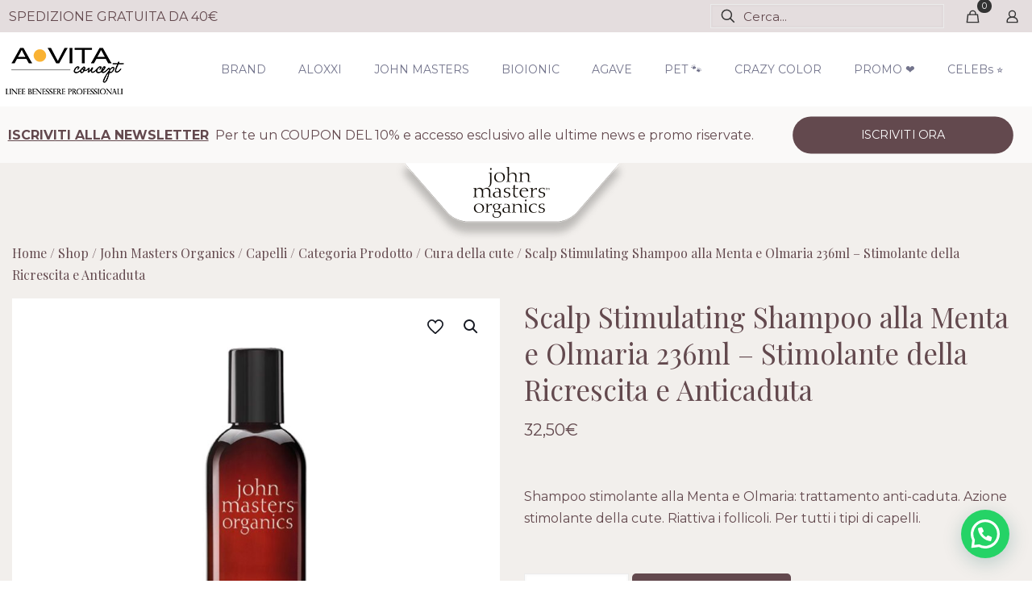

--- FILE ---
content_type: text/html; charset=UTF-8
request_url: https://storeavita.it/shop/john-masters-organics/capelli/categoria-prodotto/shampoo/scalp-stimulating-shampoo-spearmintmeadowsweet-236-ml/
body_size: 53209
content:
<!DOCTYPE html>
<html lang="it-IT" class="no-js " >

<head>

<meta charset="UTF-8" />
<title>Prodotti professionali per capelli</title>
		    <script>
		        var ajax_url = 'https://storeavita.it/wp-admin/admin-ajax.php';
		    </script>
		    <meta name='robots' content='max-image-preview:large' />
	<style>img:is([sizes="auto" i], [sizes^="auto," i]) { contain-intrinsic-size: 3000px 1500px }</style>
	
<!-- Google Tag Manager for WordPress by gtm4wp.com -->
<script data-cfasync="false" data-pagespeed-no-defer>
	var gtm4wp_datalayer_name = "dataLayer";
	var dataLayer = dataLayer || [];
	const gtm4wp_use_sku_instead = 0;
	const gtm4wp_currency = 'EUR';
	const gtm4wp_product_per_impression = 10;
	const gtm4wp_clear_ecommerce = false;
	const gtm4wp_datalayer_max_timeout = 2000;
</script>
<!-- End Google Tag Manager for WordPress by gtm4wp.com --><meta name="keywords" content="shampoo, balsamo, capelli, cura capelli, bellezza capelli, maschera capelli, shampoo naturale, balsamo naturale, shampoo organico, balsamo organico, shampoo solido, maschera capelli, maschere capelli, maschere per capelli, capelli crespi, shampoo solidi, shampoo anticaduta, aveda, shampoo antigiallo, aveda prodotti, antigiallo, aveda milano, shampoo anti giallo, kerastase shampoo, prodotto kerastase, prodotti kerastase, kerastase soleil,  shampoo vegan, hair care, beauty care, dermatite seborroica, dermatiti seborroiche, aloxxi, agave, trattamento lisciante, anticrespo, tinta, colore, shampoo solido, john masters organics, john master, john masters, carezze d&#039;aria, strumenti professionali, equilibrio cute, ph naturale, bioionic, graphene, meches, colpi di sole, colorcare, lacca, cera capelli, "/>
<meta name="description" content="Avita Concept"/>
<link rel="alternate" hreflang="it-IT" href="https://_/shop/john-masters-organics/capelli/categoria-prodotto/shampoo/scalp-stimulating-shampoo-spearmintmeadowsweet-236-ml/"/>
<meta name="format-detection" content="telephone=no">
<meta name="viewport" content="width=device-width, initial-scale=1" />
<link rel="shortcut icon" href="/wp-content/uploads/2020/03/favicon.ico" type="image/x-icon" />
<link rel="apple-touch-icon" href="/wp-content/uploads/2020/03/apple-icon-180x180-1.png" />
<meta name="theme-color" content="#ffffff" media="(prefers-color-scheme: light)">
<meta name="theme-color" content="#ffffff" media="(prefers-color-scheme: dark)">
<link rel='dns-prefetch' href='//storeavita.it' />
<link rel='dns-prefetch' href='//capi-automation.s3.us-east-2.amazonaws.com' />
<link rel='dns-prefetch' href='//www.googletagmanager.com' />
<link rel='dns-prefetch' href='//maps.googleapis.com' />
<link rel='dns-prefetch' href='//fonts.googleapis.com' />
<link rel="alternate" type="application/rss+xml" title="A-Vita Concept - Linee Benessere Professionali &raquo; Feed" href="https://storeavita.it/feed/" />
<link rel="alternate" type="application/rss+xml" title="A-Vita Concept - Linee Benessere Professionali &raquo; Feed dei commenti" href="https://storeavita.it/comments/feed/" />
<script type="text/javascript">
/* <![CDATA[ */
window._wpemojiSettings = {"baseUrl":"https:\/\/s.w.org\/images\/core\/emoji\/15.0.3\/72x72\/","ext":".png","svgUrl":"https:\/\/s.w.org\/images\/core\/emoji\/15.0.3\/svg\/","svgExt":".svg","source":{"concatemoji":"https:\/\/storeavita.it\/wp-includes\/js\/wp-emoji-release.min.js?ver=6.7.4"}};
/*! This file is auto-generated */
!function(i,n){var o,s,e;function c(e){try{var t={supportTests:e,timestamp:(new Date).valueOf()};sessionStorage.setItem(o,JSON.stringify(t))}catch(e){}}function p(e,t,n){e.clearRect(0,0,e.canvas.width,e.canvas.height),e.fillText(t,0,0);var t=new Uint32Array(e.getImageData(0,0,e.canvas.width,e.canvas.height).data),r=(e.clearRect(0,0,e.canvas.width,e.canvas.height),e.fillText(n,0,0),new Uint32Array(e.getImageData(0,0,e.canvas.width,e.canvas.height).data));return t.every(function(e,t){return e===r[t]})}function u(e,t,n){switch(t){case"flag":return n(e,"\ud83c\udff3\ufe0f\u200d\u26a7\ufe0f","\ud83c\udff3\ufe0f\u200b\u26a7\ufe0f")?!1:!n(e,"\ud83c\uddfa\ud83c\uddf3","\ud83c\uddfa\u200b\ud83c\uddf3")&&!n(e,"\ud83c\udff4\udb40\udc67\udb40\udc62\udb40\udc65\udb40\udc6e\udb40\udc67\udb40\udc7f","\ud83c\udff4\u200b\udb40\udc67\u200b\udb40\udc62\u200b\udb40\udc65\u200b\udb40\udc6e\u200b\udb40\udc67\u200b\udb40\udc7f");case"emoji":return!n(e,"\ud83d\udc26\u200d\u2b1b","\ud83d\udc26\u200b\u2b1b")}return!1}function f(e,t,n){var r="undefined"!=typeof WorkerGlobalScope&&self instanceof WorkerGlobalScope?new OffscreenCanvas(300,150):i.createElement("canvas"),a=r.getContext("2d",{willReadFrequently:!0}),o=(a.textBaseline="top",a.font="600 32px Arial",{});return e.forEach(function(e){o[e]=t(a,e,n)}),o}function t(e){var t=i.createElement("script");t.src=e,t.defer=!0,i.head.appendChild(t)}"undefined"!=typeof Promise&&(o="wpEmojiSettingsSupports",s=["flag","emoji"],n.supports={everything:!0,everythingExceptFlag:!0},e=new Promise(function(e){i.addEventListener("DOMContentLoaded",e,{once:!0})}),new Promise(function(t){var n=function(){try{var e=JSON.parse(sessionStorage.getItem(o));if("object"==typeof e&&"number"==typeof e.timestamp&&(new Date).valueOf()<e.timestamp+604800&&"object"==typeof e.supportTests)return e.supportTests}catch(e){}return null}();if(!n){if("undefined"!=typeof Worker&&"undefined"!=typeof OffscreenCanvas&&"undefined"!=typeof URL&&URL.createObjectURL&&"undefined"!=typeof Blob)try{var e="postMessage("+f.toString()+"("+[JSON.stringify(s),u.toString(),p.toString()].join(",")+"));",r=new Blob([e],{type:"text/javascript"}),a=new Worker(URL.createObjectURL(r),{name:"wpTestEmojiSupports"});return void(a.onmessage=function(e){c(n=e.data),a.terminate(),t(n)})}catch(e){}c(n=f(s,u,p))}t(n)}).then(function(e){for(var t in e)n.supports[t]=e[t],n.supports.everything=n.supports.everything&&n.supports[t],"flag"!==t&&(n.supports.everythingExceptFlag=n.supports.everythingExceptFlag&&n.supports[t]);n.supports.everythingExceptFlag=n.supports.everythingExceptFlag&&!n.supports.flag,n.DOMReady=!1,n.readyCallback=function(){n.DOMReady=!0}}).then(function(){return e}).then(function(){var e;n.supports.everything||(n.readyCallback(),(e=n.source||{}).concatemoji?t(e.concatemoji):e.wpemoji&&e.twemoji&&(t(e.twemoji),t(e.wpemoji)))}))}((window,document),window._wpemojiSettings);
/* ]]> */
</script>
<link rel='stylesheet' id='sbi_styles-css' href='https://storeavita.it/wp-content/plugins/instagram-feed/css/sbi-styles.min.css?ver=6.10.0' type='text/css' media='all' />
<link rel='stylesheet' id='layerslider-css' href='https://storeavita.it/wp-content/plugins/LayerSlider/assets/static/layerslider/css/layerslider.css?ver=7.7.0' type='text/css' media='all' />
<style id='wp-emoji-styles-inline-css' type='text/css'>

	img.wp-smiley, img.emoji {
		display: inline !important;
		border: none !important;
		box-shadow: none !important;
		height: 1em !important;
		width: 1em !important;
		margin: 0 0.07em !important;
		vertical-align: -0.1em !important;
		background: none !important;
		padding: 0 !important;
	}
</style>
<link rel='stylesheet' id='wp-block-library-css' href='https://storeavita.it/wp-includes/css/dist/block-library/style.min.css?ver=6.7.4' type='text/css' media='all' />
<link rel='stylesheet' id='wp-components-css' href='https://storeavita.it/wp-includes/css/dist/components/style.min.css?ver=6.7.4' type='text/css' media='all' />
<link rel='stylesheet' id='wp-preferences-css' href='https://storeavita.it/wp-includes/css/dist/preferences/style.min.css?ver=6.7.4' type='text/css' media='all' />
<link rel='stylesheet' id='wp-block-editor-css' href='https://storeavita.it/wp-includes/css/dist/block-editor/style.min.css?ver=6.7.4' type='text/css' media='all' />
<link rel='stylesheet' id='popup-maker-block-library-style-css' href='https://storeavita.it/wp-content/plugins/popup-maker/dist/packages/block-library-style.css?ver=dbea705cfafe089d65f1' type='text/css' media='all' />
<style id='joinchat-button-style-inline-css' type='text/css'>
.wp-block-joinchat-button{border:none!important;text-align:center}.wp-block-joinchat-button figure{display:table;margin:0 auto;padding:0}.wp-block-joinchat-button figcaption{font:normal normal 400 .6em/2em var(--wp--preset--font-family--system-font,sans-serif);margin:0;padding:0}.wp-block-joinchat-button .joinchat-button__qr{background-color:#fff;border:6px solid #25d366;border-radius:30px;box-sizing:content-box;display:block;height:200px;margin:auto;overflow:hidden;padding:10px;width:200px}.wp-block-joinchat-button .joinchat-button__qr canvas,.wp-block-joinchat-button .joinchat-button__qr img{display:block;margin:auto}.wp-block-joinchat-button .joinchat-button__link{align-items:center;background-color:#25d366;border:6px solid #25d366;border-radius:30px;display:inline-flex;flex-flow:row nowrap;justify-content:center;line-height:1.25em;margin:0 auto;text-decoration:none}.wp-block-joinchat-button .joinchat-button__link:before{background:transparent var(--joinchat-ico) no-repeat center;background-size:100%;content:"";display:block;height:1.5em;margin:-.75em .75em -.75em 0;width:1.5em}.wp-block-joinchat-button figure+.joinchat-button__link{margin-top:10px}@media (orientation:landscape)and (min-height:481px),(orientation:portrait)and (min-width:481px){.wp-block-joinchat-button.joinchat-button--qr-only figure+.joinchat-button__link{display:none}}@media (max-width:480px),(orientation:landscape)and (max-height:480px){.wp-block-joinchat-button figure{display:none}}

</style>
<style id='classic-theme-styles-inline-css' type='text/css'>
/*! This file is auto-generated */
.wp-block-button__link{color:#fff;background-color:#32373c;border-radius:9999px;box-shadow:none;text-decoration:none;padding:calc(.667em + 2px) calc(1.333em + 2px);font-size:1.125em}.wp-block-file__button{background:#32373c;color:#fff;text-decoration:none}
</style>
<style id='global-styles-inline-css' type='text/css'>
:root{--wp--preset--aspect-ratio--square: 1;--wp--preset--aspect-ratio--4-3: 4/3;--wp--preset--aspect-ratio--3-4: 3/4;--wp--preset--aspect-ratio--3-2: 3/2;--wp--preset--aspect-ratio--2-3: 2/3;--wp--preset--aspect-ratio--16-9: 16/9;--wp--preset--aspect-ratio--9-16: 9/16;--wp--preset--color--black: #000000;--wp--preset--color--cyan-bluish-gray: #abb8c3;--wp--preset--color--white: #ffffff;--wp--preset--color--pale-pink: #f78da7;--wp--preset--color--vivid-red: #cf2e2e;--wp--preset--color--luminous-vivid-orange: #ff6900;--wp--preset--color--luminous-vivid-amber: #fcb900;--wp--preset--color--light-green-cyan: #7bdcb5;--wp--preset--color--vivid-green-cyan: #00d084;--wp--preset--color--pale-cyan-blue: #8ed1fc;--wp--preset--color--vivid-cyan-blue: #0693e3;--wp--preset--color--vivid-purple: #9b51e0;--wp--preset--gradient--vivid-cyan-blue-to-vivid-purple: linear-gradient(135deg,rgba(6,147,227,1) 0%,rgb(155,81,224) 100%);--wp--preset--gradient--light-green-cyan-to-vivid-green-cyan: linear-gradient(135deg,rgb(122,220,180) 0%,rgb(0,208,130) 100%);--wp--preset--gradient--luminous-vivid-amber-to-luminous-vivid-orange: linear-gradient(135deg,rgba(252,185,0,1) 0%,rgba(255,105,0,1) 100%);--wp--preset--gradient--luminous-vivid-orange-to-vivid-red: linear-gradient(135deg,rgba(255,105,0,1) 0%,rgb(207,46,46) 100%);--wp--preset--gradient--very-light-gray-to-cyan-bluish-gray: linear-gradient(135deg,rgb(238,238,238) 0%,rgb(169,184,195) 100%);--wp--preset--gradient--cool-to-warm-spectrum: linear-gradient(135deg,rgb(74,234,220) 0%,rgb(151,120,209) 20%,rgb(207,42,186) 40%,rgb(238,44,130) 60%,rgb(251,105,98) 80%,rgb(254,248,76) 100%);--wp--preset--gradient--blush-light-purple: linear-gradient(135deg,rgb(255,206,236) 0%,rgb(152,150,240) 100%);--wp--preset--gradient--blush-bordeaux: linear-gradient(135deg,rgb(254,205,165) 0%,rgb(254,45,45) 50%,rgb(107,0,62) 100%);--wp--preset--gradient--luminous-dusk: linear-gradient(135deg,rgb(255,203,112) 0%,rgb(199,81,192) 50%,rgb(65,88,208) 100%);--wp--preset--gradient--pale-ocean: linear-gradient(135deg,rgb(255,245,203) 0%,rgb(182,227,212) 50%,rgb(51,167,181) 100%);--wp--preset--gradient--electric-grass: linear-gradient(135deg,rgb(202,248,128) 0%,rgb(113,206,126) 100%);--wp--preset--gradient--midnight: linear-gradient(135deg,rgb(2,3,129) 0%,rgb(40,116,252) 100%);--wp--preset--font-size--small: 13px;--wp--preset--font-size--medium: 20px;--wp--preset--font-size--large: 36px;--wp--preset--font-size--x-large: 42px;--wp--preset--spacing--20: 0.44rem;--wp--preset--spacing--30: 0.67rem;--wp--preset--spacing--40: 1rem;--wp--preset--spacing--50: 1.5rem;--wp--preset--spacing--60: 2.25rem;--wp--preset--spacing--70: 3.38rem;--wp--preset--spacing--80: 5.06rem;--wp--preset--shadow--natural: 6px 6px 9px rgba(0, 0, 0, 0.2);--wp--preset--shadow--deep: 12px 12px 50px rgba(0, 0, 0, 0.4);--wp--preset--shadow--sharp: 6px 6px 0px rgba(0, 0, 0, 0.2);--wp--preset--shadow--outlined: 6px 6px 0px -3px rgba(255, 255, 255, 1), 6px 6px rgba(0, 0, 0, 1);--wp--preset--shadow--crisp: 6px 6px 0px rgba(0, 0, 0, 1);}:where(.is-layout-flex){gap: 0.5em;}:where(.is-layout-grid){gap: 0.5em;}body .is-layout-flex{display: flex;}.is-layout-flex{flex-wrap: wrap;align-items: center;}.is-layout-flex > :is(*, div){margin: 0;}body .is-layout-grid{display: grid;}.is-layout-grid > :is(*, div){margin: 0;}:where(.wp-block-columns.is-layout-flex){gap: 2em;}:where(.wp-block-columns.is-layout-grid){gap: 2em;}:where(.wp-block-post-template.is-layout-flex){gap: 1.25em;}:where(.wp-block-post-template.is-layout-grid){gap: 1.25em;}.has-black-color{color: var(--wp--preset--color--black) !important;}.has-cyan-bluish-gray-color{color: var(--wp--preset--color--cyan-bluish-gray) !important;}.has-white-color{color: var(--wp--preset--color--white) !important;}.has-pale-pink-color{color: var(--wp--preset--color--pale-pink) !important;}.has-vivid-red-color{color: var(--wp--preset--color--vivid-red) !important;}.has-luminous-vivid-orange-color{color: var(--wp--preset--color--luminous-vivid-orange) !important;}.has-luminous-vivid-amber-color{color: var(--wp--preset--color--luminous-vivid-amber) !important;}.has-light-green-cyan-color{color: var(--wp--preset--color--light-green-cyan) !important;}.has-vivid-green-cyan-color{color: var(--wp--preset--color--vivid-green-cyan) !important;}.has-pale-cyan-blue-color{color: var(--wp--preset--color--pale-cyan-blue) !important;}.has-vivid-cyan-blue-color{color: var(--wp--preset--color--vivid-cyan-blue) !important;}.has-vivid-purple-color{color: var(--wp--preset--color--vivid-purple) !important;}.has-black-background-color{background-color: var(--wp--preset--color--black) !important;}.has-cyan-bluish-gray-background-color{background-color: var(--wp--preset--color--cyan-bluish-gray) !important;}.has-white-background-color{background-color: var(--wp--preset--color--white) !important;}.has-pale-pink-background-color{background-color: var(--wp--preset--color--pale-pink) !important;}.has-vivid-red-background-color{background-color: var(--wp--preset--color--vivid-red) !important;}.has-luminous-vivid-orange-background-color{background-color: var(--wp--preset--color--luminous-vivid-orange) !important;}.has-luminous-vivid-amber-background-color{background-color: var(--wp--preset--color--luminous-vivid-amber) !important;}.has-light-green-cyan-background-color{background-color: var(--wp--preset--color--light-green-cyan) !important;}.has-vivid-green-cyan-background-color{background-color: var(--wp--preset--color--vivid-green-cyan) !important;}.has-pale-cyan-blue-background-color{background-color: var(--wp--preset--color--pale-cyan-blue) !important;}.has-vivid-cyan-blue-background-color{background-color: var(--wp--preset--color--vivid-cyan-blue) !important;}.has-vivid-purple-background-color{background-color: var(--wp--preset--color--vivid-purple) !important;}.has-black-border-color{border-color: var(--wp--preset--color--black) !important;}.has-cyan-bluish-gray-border-color{border-color: var(--wp--preset--color--cyan-bluish-gray) !important;}.has-white-border-color{border-color: var(--wp--preset--color--white) !important;}.has-pale-pink-border-color{border-color: var(--wp--preset--color--pale-pink) !important;}.has-vivid-red-border-color{border-color: var(--wp--preset--color--vivid-red) !important;}.has-luminous-vivid-orange-border-color{border-color: var(--wp--preset--color--luminous-vivid-orange) !important;}.has-luminous-vivid-amber-border-color{border-color: var(--wp--preset--color--luminous-vivid-amber) !important;}.has-light-green-cyan-border-color{border-color: var(--wp--preset--color--light-green-cyan) !important;}.has-vivid-green-cyan-border-color{border-color: var(--wp--preset--color--vivid-green-cyan) !important;}.has-pale-cyan-blue-border-color{border-color: var(--wp--preset--color--pale-cyan-blue) !important;}.has-vivid-cyan-blue-border-color{border-color: var(--wp--preset--color--vivid-cyan-blue) !important;}.has-vivid-purple-border-color{border-color: var(--wp--preset--color--vivid-purple) !important;}.has-vivid-cyan-blue-to-vivid-purple-gradient-background{background: var(--wp--preset--gradient--vivid-cyan-blue-to-vivid-purple) !important;}.has-light-green-cyan-to-vivid-green-cyan-gradient-background{background: var(--wp--preset--gradient--light-green-cyan-to-vivid-green-cyan) !important;}.has-luminous-vivid-amber-to-luminous-vivid-orange-gradient-background{background: var(--wp--preset--gradient--luminous-vivid-amber-to-luminous-vivid-orange) !important;}.has-luminous-vivid-orange-to-vivid-red-gradient-background{background: var(--wp--preset--gradient--luminous-vivid-orange-to-vivid-red) !important;}.has-very-light-gray-to-cyan-bluish-gray-gradient-background{background: var(--wp--preset--gradient--very-light-gray-to-cyan-bluish-gray) !important;}.has-cool-to-warm-spectrum-gradient-background{background: var(--wp--preset--gradient--cool-to-warm-spectrum) !important;}.has-blush-light-purple-gradient-background{background: var(--wp--preset--gradient--blush-light-purple) !important;}.has-blush-bordeaux-gradient-background{background: var(--wp--preset--gradient--blush-bordeaux) !important;}.has-luminous-dusk-gradient-background{background: var(--wp--preset--gradient--luminous-dusk) !important;}.has-pale-ocean-gradient-background{background: var(--wp--preset--gradient--pale-ocean) !important;}.has-electric-grass-gradient-background{background: var(--wp--preset--gradient--electric-grass) !important;}.has-midnight-gradient-background{background: var(--wp--preset--gradient--midnight) !important;}.has-small-font-size{font-size: var(--wp--preset--font-size--small) !important;}.has-medium-font-size{font-size: var(--wp--preset--font-size--medium) !important;}.has-large-font-size{font-size: var(--wp--preset--font-size--large) !important;}.has-x-large-font-size{font-size: var(--wp--preset--font-size--x-large) !important;}
:where(.wp-block-post-template.is-layout-flex){gap: 1.25em;}:where(.wp-block-post-template.is-layout-grid){gap: 1.25em;}
:where(.wp-block-columns.is-layout-flex){gap: 2em;}:where(.wp-block-columns.is-layout-grid){gap: 2em;}
:root :where(.wp-block-pullquote){font-size: 1.5em;line-height: 1.6;}
</style>
<link rel='stylesheet' id='contact-form-7-css' href='https://storeavita.it/wp-content/plugins/contact-form-7/includes/css/styles.css?ver=6.1.4' type='text/css' media='all' />
<link rel='stylesheet' id='woof-css' href='https://storeavita.it/wp-content/plugins/woocommerce-products-filter/css/front.css?ver=1.3.7.4' type='text/css' media='all' />
<style id='woof-inline-css' type='text/css'>

.woof_products_top_panel li span, .woof_products_top_panel2 li span{background: url(https://storeavita.it/wp-content/plugins/woocommerce-products-filter/img/delete.png);background-size: 14px 14px;background-repeat: no-repeat;background-position: right;}
.woof_edit_view{
                    display: none;
                }
.woof_text_search_container input[type="search"] {
    padding: 25px !important;
    margin: 0 !important;
    width: 100% !important;
    line-height: 0 !important;
    font-size: 25px;
    font-style: italic;
    font-weight: 300;
    font-family: "Montserrat", Arial, Tahoma, sans-serif;
}

.woof_text_search_container .woof_text_search_go {

    display: block;
    width: 40px;
    height: 40px;
    margin-left: 3px;
    background: url(/wp-content/plugins/woocommerce-products-filter/ext/by_text/img/eye-icon2.png.pagespeed.ce.zTBYa8nCRK.png);
    display: none;
    border: 0 !important;
    text-decoration: none !important;
    position: absolute;
    right: 5px;
    top: 5px;
    z-index: 98;

}
</style>
<link rel='stylesheet' id='chosen-drop-down-css' href='https://storeavita.it/wp-content/plugins/woocommerce-products-filter/js/chosen/chosen.min.css?ver=1.3.7.4' type='text/css' media='all' />
<link rel='stylesheet' id='icheck-jquery-color-flat-css' href='https://storeavita.it/wp-content/plugins/woocommerce-products-filter/js/icheck/skins/flat/_all.css?ver=1.3.7.4' type='text/css' media='all' />
<link rel='stylesheet' id='icheck-jquery-color-square-css' href='https://storeavita.it/wp-content/plugins/woocommerce-products-filter/js/icheck/skins/square/_all.css?ver=1.3.7.4' type='text/css' media='all' />
<link rel='stylesheet' id='icheck-jquery-color-minimal-css' href='https://storeavita.it/wp-content/plugins/woocommerce-products-filter/js/icheck/skins/minimal/_all.css?ver=1.3.7.4' type='text/css' media='all' />
<link rel='stylesheet' id='woof_by_author_html_items-css' href='https://storeavita.it/wp-content/plugins/woocommerce-products-filter/ext/by_author/css/by_author.css?ver=1.3.7.4' type='text/css' media='all' />
<link rel='stylesheet' id='woof_by_instock_html_items-css' href='https://storeavita.it/wp-content/plugins/woocommerce-products-filter/ext/by_instock/css/by_instock.css?ver=1.3.7.4' type='text/css' media='all' />
<link rel='stylesheet' id='woof_by_onsales_html_items-css' href='https://storeavita.it/wp-content/plugins/woocommerce-products-filter/ext/by_onsales/css/by_onsales.css?ver=1.3.7.4' type='text/css' media='all' />
<link rel='stylesheet' id='woof_by_text_html_items-css' href='https://storeavita.it/wp-content/plugins/woocommerce-products-filter/ext/by_text/assets/css/front.css?ver=1.3.7.4' type='text/css' media='all' />
<link rel='stylesheet' id='woof_label_html_items-css' href='https://storeavita.it/wp-content/plugins/woocommerce-products-filter/ext/label/css/html_types/label.css?ver=1.3.7.4' type='text/css' media='all' />
<link rel='stylesheet' id='woof_select_radio_check_html_items-css' href='https://storeavita.it/wp-content/plugins/woocommerce-products-filter/ext/select_radio_check/css/html_types/select_radio_check.css?ver=1.3.7.4' type='text/css' media='all' />
<link rel='stylesheet' id='woof_sd_html_items_checkbox-css' href='https://storeavita.it/wp-content/plugins/woocommerce-products-filter/ext/smart_designer/css/elements/checkbox.css?ver=1.3.7.4' type='text/css' media='all' />
<link rel='stylesheet' id='woof_sd_html_items_radio-css' href='https://storeavita.it/wp-content/plugins/woocommerce-products-filter/ext/smart_designer/css/elements/radio.css?ver=1.3.7.4' type='text/css' media='all' />
<link rel='stylesheet' id='woof_sd_html_items_switcher-css' href='https://storeavita.it/wp-content/plugins/woocommerce-products-filter/ext/smart_designer/css/elements/switcher.css?ver=1.3.7.4' type='text/css' media='all' />
<link rel='stylesheet' id='woof_sd_html_items_color-css' href='https://storeavita.it/wp-content/plugins/woocommerce-products-filter/ext/smart_designer/css/elements/color.css?ver=1.3.7.4' type='text/css' media='all' />
<link rel='stylesheet' id='woof_sd_html_items_tooltip-css' href='https://storeavita.it/wp-content/plugins/woocommerce-products-filter/ext/smart_designer/css/tooltip.css?ver=1.3.7.4' type='text/css' media='all' />
<link rel='stylesheet' id='woof_sd_html_items_front-css' href='https://storeavita.it/wp-content/plugins/woocommerce-products-filter/ext/smart_designer/css/front.css?ver=1.3.7.4' type='text/css' media='all' />
<link rel='stylesheet' id='woof-switcher23-css' href='https://storeavita.it/wp-content/plugins/woocommerce-products-filter/css/switcher.css?ver=1.3.7.4' type='text/css' media='all' />
<link rel='stylesheet' id='photoswipe-css' href='https://storeavita.it/wp-content/plugins/woocommerce/assets/css/photoswipe/photoswipe.min.css?ver=10.3.7' type='text/css' media='all' />
<link rel='stylesheet' id='photoswipe-default-skin-css' href='https://storeavita.it/wp-content/plugins/woocommerce/assets/css/photoswipe/default-skin/default-skin.min.css?ver=10.3.7' type='text/css' media='all' />
<link rel='stylesheet' id='woocommerce-layout-css' href='https://storeavita.it/wp-content/plugins/woocommerce/assets/css/woocommerce-layout.css?ver=10.3.7' type='text/css' media='all' />
<link rel='stylesheet' id='woocommerce-smallscreen-css' href='https://storeavita.it/wp-content/plugins/woocommerce/assets/css/woocommerce-smallscreen.css?ver=10.3.7' type='text/css' media='only screen and (max-width: 768px)' />
<link rel='stylesheet' id='woocommerce-general-css' href='https://storeavita.it/wp-content/plugins/woocommerce/assets/css/woocommerce.css?ver=10.3.7' type='text/css' media='all' />
<style id='woocommerce-inline-inline-css' type='text/css'>
.woocommerce form .form-row .required { visibility: visible; }
</style>
<link rel='stylesheet' id='cmplz-general-css' href='https://storeavita.it/wp-content/plugins/complianz-gdpr/assets/css/cookieblocker.min.css?ver=1765787130' type='text/css' media='all' />
<link rel='stylesheet' id='jquery_ui-css' href='https://storeavita.it/wp-content/plugins/dt_woocommerce_page_builder/assets/css/jquery-ui.css?ver=6.7.4' type='text/css' media='all' />
<link rel='stylesheet' id='dtwpb-woo-extra-account-css' href='https://storeavita.it/wp-content/plugins/dt_woocommerce_page_builder/assets/css/woocommerce-extra-public.css?ver=6.7.4' type='text/css' media='all' />
<link rel='stylesheet' id='it-gift-owl-carousel-style-css' href='https://storeavita.it/wp-content/plugins/ithemeland-free-gifts-for-woocommerce/frontend/assets/css/owl-carousel/owl.carousel.min.css?ver=6.7.4' type='text/css' media='all' />
<link rel='stylesheet' id='it-gift-style-css' href='https://storeavita.it/wp-content/plugins/ithemeland-free-gifts-for-woocommerce/frontend/assets/css/style/style.css?ver=1.0.2' type='text/css' media='all' />
<link rel='stylesheet' id='it-gift-popup-css' href='https://storeavita.it/wp-content/plugins/ithemeland-free-gifts-for-woocommerce/frontend/assets/css/popup/popup.css?ver=1.0.2' type='text/css' media='all' />
<link rel='stylesheet' id='brands-styles-css' href='https://storeavita.it/wp-content/plugins/woocommerce/assets/css/brands.css?ver=10.3.7' type='text/css' media='all' />
<link rel='stylesheet' id='mfn-be-css' href='https://storeavita.it/wp-content/themes/betheme/css/be.css?ver=27.6.5' type='text/css' media='all' />
<link rel='stylesheet' id='mfn-animations-css' href='https://storeavita.it/wp-content/themes/betheme/assets/animations/animations.min.css?ver=27.6.5' type='text/css' media='all' />
<link rel='stylesheet' id='mfn-font-awesome-css' href='https://storeavita.it/wp-content/themes/betheme/fonts/fontawesome/fontawesome.css?ver=27.6.5' type='text/css' media='all' />
<link rel='stylesheet' id='mfn-jplayer-css' href='https://storeavita.it/wp-content/themes/betheme/assets/jplayer/css/jplayer.blue.monday.min.css?ver=27.6.5' type='text/css' media='all' />
<link rel='stylesheet' id='mfn-responsive-css' href='https://storeavita.it/wp-content/themes/betheme/css/responsive.css?ver=27.6.5' type='text/css' media='all' />
<link rel='stylesheet' id='mfn-fonts-css' href='https://fonts.googleapis.com/css?family=Montserrat%3A1%2C300%2C300italic%2C400%2C400italic%2C700%2C700italic%7CPoppins%3A1%2C300%2C300italic%2C400%2C400italic%2C700%2C700italic%7CRoboto%3A1%2C300%2C300italic%2C400%2C400italic%2C700%2C700italic%7CPlayfair+Display%3A1%2C300%2C300italic%2C400%2C400italic%2C700%2C700italic&#038;display=swap&#038;ver=6.7.4' type='text/css' media='all' />
<link rel='stylesheet' id='mfn-woo-css' href='https://storeavita.it/wp-content/themes/betheme/css/woocommerce.css?ver=27.6.5' type='text/css' media='all' />
<link rel='stylesheet' id='js_composer_front-css' href='https://storeavita.it/wp-content/plugins/js_composer/assets/css/js_composer.min.css?ver=6.4.1' type='text/css' media='all' />
<link rel='stylesheet' id='dtwpb-css' href='https://storeavita.it/wp-content/plugins/dt_woocommerce_page_builder/assets/css/style.css?ver=6.7.4' type='text/css' media='all' />
<style id='mfn-dynamic-inline-css' type='text/css'>
html{background-color:#ffffff}#Wrapper,#Content,.mfn-popup .mfn-popup-content,.mfn-off-canvas-sidebar .mfn-off-canvas-content-wrapper,.mfn-cart-holder,.mfn-header-login,#Top_bar .search_wrapper,#Top_bar .top_bar_right .mfn-live-search-box,.column_livesearch .mfn-live-search-wrapper,.column_livesearch .mfn-live-search-box{background-color:#ffffff}.layout-boxed.mfn-bebuilder-header.mfn-ui #Wrapper .mfn-only-sample-content{background-color:#ffffff}body:not(.template-slider) #Header{min-height:250px}body.header-below:not(.template-slider) #Header{padding-top:250px}#Footer .widgets_wrapper{padding:20px 0}.has-search-overlay.search-overlay-opened #search-overlay{background-color:rgba(0,0,0,0.6)}.elementor-page.elementor-default #Content .the_content .section_wrapper{max-width:100%}.elementor-page.elementor-default #Content .section.the_content{width:100%}.elementor-page.elementor-default #Content .section_wrapper .the_content_wrapper{margin-left:0;margin-right:0;width:100%}body,span.date_label,.timeline_items li h3 span,input[type="date"],input[type="text"],input[type="password"],input[type="tel"],input[type="email"],input[type="url"],textarea,select,.offer_li .title h3,.mfn-menu-item-megamenu{font-family:"Montserrat",-apple-system,BlinkMacSystemFont,"Segoe UI",Roboto,Oxygen-Sans,Ubuntu,Cantarell,"Helvetica Neue",sans-serif}.lead,.big{font-family:"Poppins",-apple-system,BlinkMacSystemFont,"Segoe UI",Roboto,Oxygen-Sans,Ubuntu,Cantarell,"Helvetica Neue",sans-serif}#menu > ul > li > a,#overlay-menu ul li a{font-family:"Roboto",-apple-system,BlinkMacSystemFont,"Segoe UI",Roboto,Oxygen-Sans,Ubuntu,Cantarell,"Helvetica Neue",sans-serif}#Subheader .title{font-family:"Playfair Display",-apple-system,BlinkMacSystemFont,"Segoe UI",Roboto,Oxygen-Sans,Ubuntu,Cantarell,"Helvetica Neue",sans-serif}h1,h2,h3,h4,.text-logo #logo{font-family:"Playfair Display",-apple-system,BlinkMacSystemFont,"Segoe UI",Roboto,Oxygen-Sans,Ubuntu,Cantarell,"Helvetica Neue",sans-serif}h5,h6{font-family:"Playfair Display",-apple-system,BlinkMacSystemFont,"Segoe UI",Roboto,Oxygen-Sans,Ubuntu,Cantarell,"Helvetica Neue",sans-serif}blockquote{font-family:"Montserrat",-apple-system,BlinkMacSystemFont,"Segoe UI",Roboto,Oxygen-Sans,Ubuntu,Cantarell,"Helvetica Neue",sans-serif}.chart_box .chart .num,.counter .desc_wrapper .number-wrapper,.how_it_works .image .number,.pricing-box .plan-header .price,.quick_fact .number-wrapper,.woocommerce .product div.entry-summary .price{font-family:"Montserrat",-apple-system,BlinkMacSystemFont,"Segoe UI",Roboto,Oxygen-Sans,Ubuntu,Cantarell,"Helvetica Neue",sans-serif}body,.mfn-menu-item-megamenu{font-size:16px;line-height:27px;font-weight:400;letter-spacing:0px}.lead,.big{font-size:18px;line-height:26px;font-weight:400;letter-spacing:0px}#menu > ul > li > a,#overlay-menu ul li a{font-size:15px;font-weight:400;letter-spacing:0px}#overlay-menu ul li a{line-height:22.5px}#Subheader .title{font-size:30px;line-height:35px;font-weight:400;letter-spacing:1px;font-style:italic}h1,.text-logo #logo{font-size:45px;line-height:50px;font-weight:400;letter-spacing:0px}h2{font-size:30px;line-height:34px;font-weight:400;letter-spacing:0px}h3,.woocommerce ul.products li.product h3,.woocommerce #customer_login h2{font-size:25px;line-height:29px;font-weight:400;letter-spacing:0px}h4,.woocommerce .woocommerce-order-details__title,.woocommerce .wc-bacs-bank-details-heading,.woocommerce .woocommerce-customer-details h2{font-size:21px;line-height:25px;font-weight:400;letter-spacing:0px}h5{font-size:17px;line-height:27px;font-weight:400;letter-spacing:1px}h6{font-size:14px;line-height:25px;font-weight:400;letter-spacing:0px}#Intro .intro-title{font-size:70px;line-height:70px;font-weight:400;letter-spacing:0px}@media only screen and (min-width:768px) and (max-width:959px){body,.mfn-menu-item-megamenu{font-size:14px;line-height:23px;font-weight:400;letter-spacing:0px}.lead,.big{font-size:15px;line-height:22px;font-weight:400;letter-spacing:0px}#menu > ul > li > a,#overlay-menu ul li a{font-size:13px;font-weight:400;letter-spacing:0px}#overlay-menu ul li a{line-height:19.5px}#Subheader .title{font-size:26px;line-height:30px;font-weight:400;letter-spacing:1px;font-style:italic}h1,.text-logo #logo{font-size:38px;line-height:43px;font-weight:400;letter-spacing:0px}h2{font-size:26px;line-height:29px;font-weight:400;letter-spacing:0px}h3,.woocommerce ul.products li.product h3,.woocommerce #customer_login h2{font-size:21px;line-height:25px;font-weight:400;letter-spacing:0px}h4,.woocommerce .woocommerce-order-details__title,.woocommerce .wc-bacs-bank-details-heading,.woocommerce .woocommerce-customer-details h2{font-size:18px;line-height:21px;font-weight:400;letter-spacing:0px}h5{font-size:14px;line-height:23px;font-weight:400;letter-spacing:1px}h6{font-size:13px;line-height:21px;font-weight:400;letter-spacing:0px}#Intro .intro-title{font-size:60px;line-height:60px;font-weight:400;letter-spacing:0px}blockquote{font-size:15px}.chart_box .chart .num{font-size:45px;line-height:45px}.counter .desc_wrapper .number-wrapper{font-size:45px;line-height:45px}.counter .desc_wrapper .title{font-size:14px;line-height:18px}.faq .question .title{font-size:14px}.fancy_heading .title{font-size:38px;line-height:38px}.offer .offer_li .desc_wrapper .title h3{font-size:32px;line-height:32px}.offer_thumb_ul li.offer_thumb_li .desc_wrapper .title h3{font-size:32px;line-height:32px}.pricing-box .plan-header h2{font-size:27px;line-height:27px}.pricing-box .plan-header .price > span{font-size:40px;line-height:40px}.pricing-box .plan-header .price sup.currency{font-size:18px;line-height:18px}.pricing-box .plan-header .price sup.period{font-size:14px;line-height:14px}.quick_fact .number-wrapper{font-size:80px;line-height:80px}.trailer_box .desc h2{font-size:27px;line-height:27px}.widget > h3{font-size:17px;line-height:20px}}@media only screen and (min-width:480px) and (max-width:767px){body,.mfn-menu-item-megamenu{font-size:13px;line-height:20px;font-weight:400;letter-spacing:0px}.lead,.big{font-size:14px;line-height:20px;font-weight:400;letter-spacing:0px}#menu > ul > li > a,#overlay-menu ul li a{font-size:13px;font-weight:400;letter-spacing:0px}#overlay-menu ul li a{line-height:19.5px}#Subheader .title{font-size:23px;line-height:26px;font-weight:400;letter-spacing:1px;font-style:italic}h1,.text-logo #logo{font-size:34px;line-height:38px;font-weight:400;letter-spacing:0px}h2{font-size:23px;line-height:26px;font-weight:400;letter-spacing:0px}h3,.woocommerce ul.products li.product h3,.woocommerce #customer_login h2{font-size:19px;line-height:22px;font-weight:400;letter-spacing:0px}h4,.woocommerce .woocommerce-order-details__title,.woocommerce .wc-bacs-bank-details-heading,.woocommerce .woocommerce-customer-details h2{font-size:16px;line-height:19px;font-weight:400;letter-spacing:0px}h5{font-size:13px;line-height:20px;font-weight:400;letter-spacing:1px}h6{font-size:13px;line-height:19px;font-weight:400;letter-spacing:0px}#Intro .intro-title{font-size:53px;line-height:53px;font-weight:400;letter-spacing:0px}blockquote{font-size:14px}.chart_box .chart .num{font-size:40px;line-height:40px}.counter .desc_wrapper .number-wrapper{font-size:40px;line-height:40px}.counter .desc_wrapper .title{font-size:13px;line-height:16px}.faq .question .title{font-size:13px}.fancy_heading .title{font-size:34px;line-height:34px}.offer .offer_li .desc_wrapper .title h3{font-size:28px;line-height:28px}.offer_thumb_ul li.offer_thumb_li .desc_wrapper .title h3{font-size:28px;line-height:28px}.pricing-box .plan-header h2{font-size:24px;line-height:24px}.pricing-box .plan-header .price > span{font-size:34px;line-height:34px}.pricing-box .plan-header .price sup.currency{font-size:16px;line-height:16px}.pricing-box .plan-header .price sup.period{font-size:13px;line-height:13px}.quick_fact .number-wrapper{font-size:70px;line-height:70px}.trailer_box .desc h2{font-size:24px;line-height:24px}.widget > h3{font-size:16px;line-height:19px}}@media only screen and (max-width:479px){body,.mfn-menu-item-megamenu{font-size:13px;line-height:19px;font-weight:400;letter-spacing:0px}.lead,.big{font-size:13px;line-height:19px;font-weight:400;letter-spacing:0px}#menu > ul > li > a,#overlay-menu ul li a{font-size:13px;font-weight:400;letter-spacing:0px}#overlay-menu ul li a{line-height:19.5px}#Subheader .title{font-size:18px;line-height:21px;font-weight:400;letter-spacing:1px;font-style:italic}h1,.text-logo #logo{font-size:27px;line-height:30px;font-weight:400;letter-spacing:0px}h2{font-size:18px;line-height:20px;font-weight:400;letter-spacing:0px}h3,.woocommerce ul.products li.product h3,.woocommerce #customer_login h2{font-size:15px;line-height:19px;font-weight:400;letter-spacing:0px}h4,.woocommerce .woocommerce-order-details__title,.woocommerce .wc-bacs-bank-details-heading,.woocommerce .woocommerce-customer-details h2{font-size:13px;line-height:19px;font-weight:400;letter-spacing:0px}h5{font-size:13px;line-height:19px;font-weight:400;letter-spacing:1px}h6{font-size:13px;line-height:19px;font-weight:400;letter-spacing:0px}#Intro .intro-title{font-size:42px;line-height:42px;font-weight:400;letter-spacing:0px}blockquote{font-size:13px}.chart_box .chart .num{font-size:35px;line-height:35px}.counter .desc_wrapper .number-wrapper{font-size:35px;line-height:35px}.counter .desc_wrapper .title{font-size:13px;line-height:26px}.faq .question .title{font-size:13px}.fancy_heading .title{font-size:30px;line-height:30px}.offer .offer_li .desc_wrapper .title h3{font-size:26px;line-height:26px}.offer_thumb_ul li.offer_thumb_li .desc_wrapper .title h3{font-size:26px;line-height:26px}.pricing-box .plan-header h2{font-size:21px;line-height:21px}.pricing-box .plan-header .price > span{font-size:32px;line-height:32px}.pricing-box .plan-header .price sup.currency{font-size:14px;line-height:14px}.pricing-box .plan-header .price sup.period{font-size:13px;line-height:13px}.quick_fact .number-wrapper{font-size:60px;line-height:60px}.trailer_box .desc h2{font-size:21px;line-height:21px}.widget > h3{font-size:15px;line-height:18px}}.with_aside .sidebar.columns{width:23%}.with_aside .sections_group{width:77%}.aside_both .sidebar.columns{width:18%}.aside_both .sidebar.sidebar-1{margin-left:-82%}.aside_both .sections_group{width:64%;margin-left:18%}@media only screen and (min-width:1240px){#Wrapper,.with_aside .content_wrapper{max-width:1340px}body.layout-boxed.mfn-header-scrolled .mfn-header-tmpl.mfn-sticky-layout-width{max-width:1340px;left:0;right:0;margin-left:auto;margin-right:auto}body.layout-boxed:not(.mfn-header-scrolled) .mfn-header-tmpl.mfn-header-layout-width,body.layout-boxed .mfn-header-tmpl.mfn-header-layout-width:not(.mfn-hasSticky){max-width:1340px;left:0;right:0;margin-left:auto;margin-right:auto}body.layout-boxed.mfn-bebuilder-header.mfn-ui .mfn-only-sample-content{max-width:1340px;margin-left:auto;margin-right:auto}.section_wrapper,.container{max-width:1320px}.layout-boxed.header-boxed #Top_bar.is-sticky{max-width:1340px}}@media only screen and (max-width:767px){#Wrapper{max-width:calc(100% - 67px)}.content_wrapper .section_wrapper,.container,.four.columns .widget-area{max-width:550px !important;padding-left:33px;padding-right:33px}}body{--mfn-button-font-family:inherit;--mfn-button-font-size:16px;--mfn-button-font-weight:400;--mfn-button-font-style:inherit;--mfn-button-letter-spacing:0px;--mfn-button-padding:16px 20px 16px 20px;--mfn-button-border-width:0;--mfn-button-border-radius:5px 5px 5px 5px;--mfn-button-gap:10px;--mfn-button-transition:0.2s;--mfn-button-color:#63494e;--mfn-button-color-hover:#63494e;--mfn-button-bg:#63494e;--mfn-button-bg-hover:#563c41;--mfn-button-border-color:transparent;--mfn-button-border-color-hover:transparent;--mfn-button-icon-color:#63494e;--mfn-button-icon-color-hover:#63494e;--mfn-button-box-shadow:unset;--mfn-button-theme-color:#ffffff;--mfn-button-theme-color-hover:#ffffff;--mfn-button-theme-bg:#63494e;--mfn-button-theme-bg-hover:#563c41;--mfn-button-theme-border-color:transparent;--mfn-button-theme-border-color-hover:transparent;--mfn-button-theme-icon-color:#ffffff;--mfn-button-theme-icon-color-hover:#ffffff;--mfn-button-theme-box-shadow:unset;--mfn-button-shop-color:#ffffff;--mfn-button-shop-color-hover:#ffffff;--mfn-button-shop-bg:#63494e;--mfn-button-shop-bg-hover:#563c41;--mfn-button-shop-border-color:transparent;--mfn-button-shop-border-color-hover:transparent;--mfn-button-shop-icon-color:#626262;--mfn-button-shop-icon-color-hover:#626262;--mfn-button-shop-box-shadow:unset;--mfn-button-action-color:#747474;--mfn-button-action-color-hover:#747474;--mfn-button-action-bg:#f7f7f7;--mfn-button-action-bg-hover:#eaeaea;--mfn-button-action-border-color:transparent;--mfn-button-action-border-color-hover:transparent;--mfn-button-action-icon-color:#626262;--mfn-button-action-icon-color-hover:#626262;--mfn-button-action-box-shadow:unset}@media only screen and (max-width:959px){body{}}@media only screen and (max-width:768px){body{}}.mfn-cookies{--mfn-gdpr2-container-text-color:#626262;--mfn-gdpr2-container-strong-color:#07070a;--mfn-gdpr2-container-bg:#ffffff;--mfn-gdpr2-container-overlay:rgba(25,37,48,0.6);--mfn-gdpr2-details-box-bg:#fbfbfb;--mfn-gdpr2-details-switch-bg:#00032a;--mfn-gdpr2-details-switch-bg-active:#5acb65;--mfn-gdpr2-tabs-text-color:#07070a;--mfn-gdpr2-tabs-text-color-active:#0089f7;--mfn-gdpr2-tabs-border:rgba(8,8,14,0.1);--mfn-gdpr2-buttons-box-bg:#fbfbfb}#Top_bar #logo,.header-fixed #Top_bar #logo,.header-plain #Top_bar #logo,.header-transparent #Top_bar #logo{height:80px;line-height:80px;padding:10px 0}.logo-overflow #Top_bar:not(.is-sticky) .logo{height:100px}#Top_bar .menu > li > a{padding:20px 0}.menu-highlight:not(.header-creative) #Top_bar .menu > li > a{margin:25px 0}.header-plain:not(.menu-highlight) #Top_bar .menu > li > a span:not(.description){line-height:100px}.header-fixed #Top_bar .menu > li > a{padding:35px 0}@media only screen and (max-width:767px){.mobile-header-mini #Top_bar #logo{height:50px!important;line-height:50px!important;margin:5px 0}}#Top_bar #logo img.svg{width:100px}.image_frame,.wp-caption{border-width:0px}.alert{border-radius:0px}#Top_bar .top_bar_right .top-bar-right-input input{width:200px}.mfn-live-search-box .mfn-live-search-list{max-height:300px}#Side_slide{right:-250px;width:250px}#Side_slide.left{left:-250px}.blog-teaser li .desc-wrapper .desc{background-position-y:-1px}.mfn-free-delivery-info{--mfn-free-delivery-bar:#63494e;--mfn-free-delivery-bg:rgba(0,0,0,0.1);--mfn-free-delivery-achieved:#63494e}#back_to_top i{color:#63494e}@media only screen and ( max-width:767px ){}@media only screen and (min-width:1240px){body:not(.header-simple) #Top_bar #menu{display:block!important}.tr-menu #Top_bar #menu{background:none!important}#Top_bar .menu > li > ul.mfn-megamenu > li{float:left}#Top_bar .menu > li > ul.mfn-megamenu > li.mfn-megamenu-cols-1{width:100%}#Top_bar .menu > li > ul.mfn-megamenu > li.mfn-megamenu-cols-2{width:50%}#Top_bar .menu > li > ul.mfn-megamenu > li.mfn-megamenu-cols-3{width:33.33%}#Top_bar .menu > li > ul.mfn-megamenu > li.mfn-megamenu-cols-4{width:25%}#Top_bar .menu > li > ul.mfn-megamenu > li.mfn-megamenu-cols-5{width:20%}#Top_bar .menu > li > ul.mfn-megamenu > li.mfn-megamenu-cols-6{width:16.66%}#Top_bar .menu > li > ul.mfn-megamenu > li > ul{display:block!important;position:inherit;left:auto;top:auto;border-width:0 1px 0 0}#Top_bar .menu > li > ul.mfn-megamenu > li:last-child > ul{border:0}#Top_bar .menu > li > ul.mfn-megamenu > li > ul li{width:auto}#Top_bar .menu > li > ul.mfn-megamenu a.mfn-megamenu-title{text-transform:uppercase;font-weight:400;background:none}#Top_bar .menu > li > ul.mfn-megamenu a .menu-arrow{display:none}.menuo-right #Top_bar .menu > li > ul.mfn-megamenu{left:0;width:98%!important;margin:0 1%;padding:20px 0}.menuo-right #Top_bar .menu > li > ul.mfn-megamenu-bg{box-sizing:border-box}#Top_bar .menu > li > ul.mfn-megamenu-bg{padding:20px 166px 20px 20px;background-repeat:no-repeat;background-position:right bottom}.rtl #Top_bar .menu > li > ul.mfn-megamenu-bg{padding-left:166px;padding-right:20px;background-position:left bottom}#Top_bar .menu > li > ul.mfn-megamenu-bg > li{background:none}#Top_bar .menu > li > ul.mfn-megamenu-bg > li a{border:none}#Top_bar .menu > li > ul.mfn-megamenu-bg > li > ul{background:none!important;-webkit-box-shadow:0 0 0 0;-moz-box-shadow:0 0 0 0;box-shadow:0 0 0 0}.mm-vertical #Top_bar .container{position:relative}.mm-vertical #Top_bar .top_bar_left{position:static}.mm-vertical #Top_bar .menu > li ul{box-shadow:0 0 0 0 transparent!important;background-image:none}.mm-vertical #Top_bar .menu > li > ul.mfn-megamenu{padding:20px 0}.mm-vertical.header-plain #Top_bar .menu > li > ul.mfn-megamenu{width:100%!important;margin:0}.mm-vertical #Top_bar .menu > li > ul.mfn-megamenu > li{display:table-cell;float:none!important;width:10%;padding:0 15px;border-right:1px solid rgba(0,0,0,0.05)}.mm-vertical #Top_bar .menu > li > ul.mfn-megamenu > li:last-child{border-right-width:0}.mm-vertical #Top_bar .menu > li > ul.mfn-megamenu > li.hide-border{border-right-width:0}.mm-vertical #Top_bar .menu > li > ul.mfn-megamenu > li a{border-bottom-width:0;padding:9px 15px;line-height:120%}.mm-vertical #Top_bar .menu > li > ul.mfn-megamenu a.mfn-megamenu-title{font-weight:700}.rtl .mm-vertical #Top_bar .menu > li > ul.mfn-megamenu > li:first-child{border-right-width:0}.rtl .mm-vertical #Top_bar .menu > li > ul.mfn-megamenu > li:last-child{border-right-width:1px}body.header-shop #Top_bar #menu{display:flex!important;background-color:transparent}.header-shop #Top_bar.is-sticky .top_bar_row_second{display:none}.header-plain:not(.menuo-right) #Header .top_bar_left{width:auto!important}.header-stack.header-center #Top_bar #menu{display:inline-block!important}.header-simple #Top_bar #menu{display:none;height:auto;width:300px;bottom:auto;top:100%;right:1px;position:absolute;margin:0}.header-simple #Header a.responsive-menu-toggle{display:block;right:10px}.header-simple #Top_bar #menu > ul{width:100%;float:left}.header-simple #Top_bar #menu ul li{width:100%;padding-bottom:0;border-right:0;position:relative}.header-simple #Top_bar #menu ul li a{padding:0 20px;margin:0;display:block;height:auto;line-height:normal;border:none}.header-simple #Top_bar #menu ul li a:not(.menu-toggle):after{display:none}.header-simple #Top_bar #menu ul li a span{border:none;line-height:44px;display:inline;padding:0}.header-simple #Top_bar #menu ul li.submenu .menu-toggle{display:block;position:absolute;right:0;top:0;width:44px;height:44px;line-height:44px;font-size:30px;font-weight:300;text-align:center;cursor:pointer;color:#444;opacity:0.33;transform:unset}.header-simple #Top_bar #menu ul li.submenu .menu-toggle:after{content:"+";position:static}.header-simple #Top_bar #menu ul li.hover > .menu-toggle:after{content:"-"}.header-simple #Top_bar #menu ul li.hover a{border-bottom:0}.header-simple #Top_bar #menu ul.mfn-megamenu li .menu-toggle{display:none}.header-simple #Top_bar #menu ul li ul{position:relative!important;left:0!important;top:0;padding:0;margin:0!important;width:auto!important;background-image:none}.header-simple #Top_bar #menu ul li ul li{width:100%!important;display:block;padding:0}.header-simple #Top_bar #menu ul li ul li a{padding:0 20px 0 30px}.header-simple #Top_bar #menu ul li ul li a .menu-arrow{display:none}.header-simple #Top_bar #menu ul li ul li a span{padding:0}.header-simple #Top_bar #menu ul li ul li a span:after{display:none!important}.header-simple #Top_bar .menu > li > ul.mfn-megamenu a.mfn-megamenu-title{text-transform:uppercase;font-weight:400}.header-simple #Top_bar .menu > li > ul.mfn-megamenu > li > ul{display:block!important;position:inherit;left:auto;top:auto}.header-simple #Top_bar #menu ul li ul li ul{border-left:0!important;padding:0;top:0}.header-simple #Top_bar #menu ul li ul li ul li a{padding:0 20px 0 40px}.rtl.header-simple #Top_bar #menu{left:1px;right:auto}.rtl.header-simple #Top_bar a.responsive-menu-toggle{left:10px;right:auto}.rtl.header-simple #Top_bar #menu ul li.submenu .menu-toggle{left:0;right:auto}.rtl.header-simple #Top_bar #menu ul li ul{left:auto!important;right:0!important}.rtl.header-simple #Top_bar #menu ul li ul li a{padding:0 30px 0 20px}.rtl.header-simple #Top_bar #menu ul li ul li ul li a{padding:0 40px 0 20px}.menu-highlight #Top_bar .menu > li{margin:0 2px}.menu-highlight:not(.header-creative) #Top_bar .menu > li > a{padding:0;-webkit-border-radius:5px;border-radius:5px}.menu-highlight #Top_bar .menu > li > a:after{display:none}.menu-highlight #Top_bar .menu > li > a span:not(.description){line-height:50px}.menu-highlight #Top_bar .menu > li > a span.description{display:none}.menu-highlight.header-stack #Top_bar .menu > li > a{margin:10px 0!important}.menu-highlight.header-stack #Top_bar .menu > li > a span:not(.description){line-height:40px}.menu-highlight.header-simple #Top_bar #menu ul li,.menu-highlight.header-creative #Top_bar #menu ul li{margin:0}.menu-highlight.header-simple #Top_bar #menu ul li > a,.menu-highlight.header-creative #Top_bar #menu ul li > a{-webkit-border-radius:0;border-radius:0}.menu-highlight:not(.header-fixed):not(.header-simple) #Top_bar.is-sticky .menu > li > a{margin:10px 0!important;padding:5px 0!important}.menu-highlight:not(.header-fixed):not(.header-simple) #Top_bar.is-sticky .menu > li > a span{line-height:30px!important}.header-modern.menu-highlight.menuo-right .menu_wrapper{margin-right:20px}.menu-line-below #Top_bar .menu > li > a:not(.menu-toggle):after{top:auto;bottom:-4px}.menu-line-below #Top_bar.is-sticky .menu > li > a:not(.menu-toggle):after{top:auto;bottom:-4px}.menu-line-below-80 #Top_bar:not(.is-sticky) .menu > li > a:not(.menu-toggle):after{height:4px;left:10%;top:50%;margin-top:20px;width:80%}.menu-line-below-80-1 #Top_bar:not(.is-sticky) .menu > li > a:not(.menu-toggle):after{height:1px;left:10%;top:50%;margin-top:20px;width:80%}.menu-link-color #Top_bar .menu > li > a:not(.menu-toggle):after{display:none!important}.menu-arrow-top #Top_bar .menu > li > a:after{background:none repeat scroll 0 0 rgba(0,0,0,0)!important;border-color:#ccc transparent transparent;border-style:solid;border-width:7px 7px 0;display:block;height:0;left:50%;margin-left:-7px;top:0!important;width:0}.menu-arrow-top #Top_bar.is-sticky .menu > li > a:after{top:0!important}.menu-arrow-bottom #Top_bar .menu > li > a:after{background:none!important;border-color:transparent transparent #ccc;border-style:solid;border-width:0 7px 7px;display:block;height:0;left:50%;margin-left:-7px;top:auto;bottom:0;width:0}.menu-arrow-bottom #Top_bar.is-sticky .menu > li > a:after{top:auto;bottom:0}.menuo-no-borders #Top_bar .menu > li > a span{border-width:0!important}.menuo-no-borders #Header_creative #Top_bar .menu > li > a span{border-bottom-width:0}.menuo-no-borders.header-plain #Top_bar a#header_cart,.menuo-no-borders.header-plain #Top_bar a#search_button,.menuo-no-borders.header-plain #Top_bar .wpml-languages,.menuo-no-borders.header-plain #Top_bar a.action_button{border-width:0}.menuo-right #Top_bar .menu_wrapper{float:right}.menuo-right.header-stack:not(.header-center) #Top_bar .menu_wrapper{margin-right:150px}body.header-creative{padding-left:50px}body.header-creative.header-open{padding-left:250px}body.error404,body.under-construction,body.elementor-maintenance-mode,body.template-blank,body.under-construction.header-rtl.header-creative.header-open{padding-left:0!important;padding-right:0!important}.header-creative.footer-fixed #Footer,.header-creative.footer-sliding #Footer,.header-creative.footer-stick #Footer.is-sticky{box-sizing:border-box;padding-left:50px}.header-open.footer-fixed #Footer,.header-open.footer-sliding #Footer,.header-creative.footer-stick #Footer.is-sticky{padding-left:250px}.header-rtl.header-creative.footer-fixed #Footer,.header-rtl.header-creative.footer-sliding #Footer,.header-rtl.header-creative.footer-stick #Footer.is-sticky{padding-left:0;padding-right:50px}.header-rtl.header-open.footer-fixed #Footer,.header-rtl.header-open.footer-sliding #Footer,.header-rtl.header-creative.footer-stick #Footer.is-sticky{padding-right:250px}#Header_creative{background-color:#fff;position:fixed;width:250px;height:100%;left:-200px;top:0;z-index:9002;-webkit-box-shadow:2px 0 4px 2px rgba(0,0,0,.15);box-shadow:2px 0 4px 2px rgba(0,0,0,.15)}#Header_creative .container{width:100%}#Header_creative .creative-wrapper{opacity:0;margin-right:50px}#Header_creative a.creative-menu-toggle{display:block;width:34px;height:34px;line-height:34px;font-size:22px;text-align:center;position:absolute;top:10px;right:8px;border-radius:3px}.admin-bar #Header_creative a.creative-menu-toggle{top:42px}#Header_creative #Top_bar{position:static;width:100%}#Header_creative #Top_bar .top_bar_left{width:100%!important;float:none}#Header_creative #Top_bar .logo{float:none;text-align:center;margin:15px 0}#Header_creative #Top_bar #menu{background-color:transparent}#Header_creative #Top_bar .menu_wrapper{float:none;margin:0 0 30px}#Header_creative #Top_bar .menu > li{width:100%;float:none;position:relative}#Header_creative #Top_bar .menu > li > a{padding:0;text-align:center}#Header_creative #Top_bar .menu > li > a:after{display:none}#Header_creative #Top_bar .menu > li > a span{border-right:0;border-bottom-width:1px;line-height:38px}#Header_creative #Top_bar .menu li ul{left:100%;right:auto;top:0;box-shadow:2px 2px 2px 0 rgba(0,0,0,0.03);-webkit-box-shadow:2px 2px 2px 0 rgba(0,0,0,0.03)}#Header_creative #Top_bar .menu > li > ul.mfn-megamenu{margin:0;width:700px!important}#Header_creative #Top_bar .menu > li > ul.mfn-megamenu > li > ul{left:0}#Header_creative #Top_bar .menu li ul li a{padding-top:9px;padding-bottom:8px}#Header_creative #Top_bar .menu li ul li ul{top:0}#Header_creative #Top_bar .menu > li > a span.description{display:block;font-size:13px;line-height:28px!important;clear:both}.menuo-arrows #Top_bar .menu > li.submenu > a > span:after{content:unset!important}#Header_creative #Top_bar .top_bar_right{width:100%!important;float:left;height:auto;margin-bottom:35px;text-align:center;padding:0 20px;top:0;-webkit-box-sizing:border-box;-moz-box-sizing:border-box;box-sizing:border-box}#Header_creative #Top_bar .top_bar_right:before{content:none}#Header_creative #Top_bar .top_bar_right .top_bar_right_wrapper{flex-wrap:wrap;justify-content:center}#Header_creative #Top_bar .top_bar_right .top-bar-right-icon,#Header_creative #Top_bar .top_bar_right .wpml-languages,#Header_creative #Top_bar .top_bar_right .top-bar-right-button,#Header_creative #Top_bar .top_bar_right .top-bar-right-input{min-height:30px;margin:5px}#Header_creative #Top_bar .search_wrapper{left:100%;top:auto}#Header_creative #Top_bar .banner_wrapper{display:block;text-align:center}#Header_creative #Top_bar .banner_wrapper img{max-width:100%;height:auto;display:inline-block}#Header_creative #Action_bar{display:none;position:absolute;bottom:0;top:auto;clear:both;padding:0 20px;box-sizing:border-box}#Header_creative #Action_bar .contact_details{width:100%;text-align:center;margin-bottom:20px}#Header_creative #Action_bar .contact_details li{padding:0}#Header_creative #Action_bar .social{float:none;text-align:center;padding:5px 0 15px}#Header_creative #Action_bar .social li{margin-bottom:2px}#Header_creative #Action_bar .social-menu{float:none;text-align:center}#Header_creative #Action_bar .social-menu li{border-color:rgba(0,0,0,.1)}#Header_creative .social li a{color:rgba(0,0,0,.5)}#Header_creative .social li a:hover{color:#000}#Header_creative .creative-social{position:absolute;bottom:10px;right:0;width:50px}#Header_creative .creative-social li{display:block;float:none;width:100%;text-align:center;margin-bottom:5px}.header-creative .fixed-nav.fixed-nav-prev{margin-left:50px}.header-creative.header-open .fixed-nav.fixed-nav-prev{margin-left:250px}.menuo-last #Header_creative #Top_bar .menu li.last ul{top:auto;bottom:0}.header-open #Header_creative{left:0}.header-open #Header_creative .creative-wrapper{opacity:1;margin:0!important}.header-open #Header_creative .creative-menu-toggle,.header-open #Header_creative .creative-social{display:none}.header-open #Header_creative #Action_bar{display:block}body.header-rtl.header-creative{padding-left:0;padding-right:50px}.header-rtl #Header_creative{left:auto;right:-200px}.header-rtl #Header_creative .creative-wrapper{margin-left:50px;margin-right:0}.header-rtl #Header_creative a.creative-menu-toggle{left:8px;right:auto}.header-rtl #Header_creative .creative-social{left:0;right:auto}.header-rtl #Footer #back_to_top.sticky{right:125px}.header-rtl #popup_contact{right:70px}.header-rtl #Header_creative #Top_bar .menu li ul{left:auto;right:100%}.header-rtl #Header_creative #Top_bar .search_wrapper{left:auto;right:100%}.header-rtl .fixed-nav.fixed-nav-prev{margin-left:0!important}.header-rtl .fixed-nav.fixed-nav-next{margin-right:50px}body.header-rtl.header-creative.header-open{padding-left:0;padding-right:250px!important}.header-rtl.header-open #Header_creative{left:auto;right:0}.header-rtl.header-open #Footer #back_to_top.sticky{right:325px}.header-rtl.header-open #popup_contact{right:270px}.header-rtl.header-open .fixed-nav.fixed-nav-next{margin-right:250px}#Header_creative.active{left:-1px}.header-rtl #Header_creative.active{left:auto;right:-1px}#Header_creative.active .creative-wrapper{opacity:1;margin:0}.header-creative .vc_row[data-vc-full-width]{padding-left:50px}.header-creative.header-open .vc_row[data-vc-full-width]{padding-left:250px}.header-open .vc_parallax .vc_parallax-inner{left:auto;width:calc(100% - 250px)}.header-open.header-rtl .vc_parallax .vc_parallax-inner{left:0;right:auto}#Header_creative.scroll{height:100%;overflow-y:auto}#Header_creative.scroll:not(.dropdown) .menu li ul{display:none!important}#Header_creative.scroll #Action_bar{position:static}#Header_creative.dropdown{outline:none}#Header_creative.dropdown #Top_bar .menu_wrapper{float:left;width:100%}#Header_creative.dropdown #Top_bar #menu ul li{position:relative;float:left}#Header_creative.dropdown #Top_bar #menu ul li a:not(.menu-toggle):after{display:none}#Header_creative.dropdown #Top_bar #menu ul li a span{line-height:38px;padding:0}#Header_creative.dropdown #Top_bar #menu ul li.submenu .menu-toggle{display:block;position:absolute;right:0;top:0;width:38px;height:38px;line-height:38px;font-size:26px;font-weight:300;text-align:center;cursor:pointer;color:#444;opacity:0.33;z-index:203}#Header_creative.dropdown #Top_bar #menu ul li.submenu .menu-toggle:after{content:"+";position:static}#Header_creative.dropdown #Top_bar #menu ul li.hover > .menu-toggle:after{content:"-"}#Header_creative.dropdown #Top_bar #menu ul.sub-menu li:not(:last-of-type) a{border-bottom:0}#Header_creative.dropdown #Top_bar #menu ul.mfn-megamenu li .menu-toggle{display:none}#Header_creative.dropdown #Top_bar #menu ul li ul{position:relative!important;left:0!important;top:0;padding:0;margin-left:0!important;width:auto!important;background-image:none}#Header_creative.dropdown #Top_bar #menu ul li ul li{width:100%!important}#Header_creative.dropdown #Top_bar #menu ul li ul li a{padding:0 10px;text-align:center}#Header_creative.dropdown #Top_bar #menu ul li ul li a .menu-arrow{display:none}#Header_creative.dropdown #Top_bar #menu ul li ul li a span{padding:0}#Header_creative.dropdown #Top_bar #menu ul li ul li a span:after{display:none!important}#Header_creative.dropdown #Top_bar .menu > li > ul.mfn-megamenu a.mfn-megamenu-title{text-transform:uppercase;font-weight:400}#Header_creative.dropdown #Top_bar .menu > li > ul.mfn-megamenu > li > ul{display:block!important;position:inherit;left:auto;top:auto}#Header_creative.dropdown #Top_bar #menu ul li ul li ul{border-left:0!important;padding:0;top:0}#Header_creative{transition:left .5s ease-in-out,right .5s ease-in-out}#Header_creative .creative-wrapper{transition:opacity .5s ease-in-out,margin 0s ease-in-out .5s}#Header_creative.active .creative-wrapper{transition:opacity .5s ease-in-out,margin 0s ease-in-out}}@media only screen and (min-width:1240px){#Top_bar.is-sticky{position:fixed!important;width:100%;left:0;top:-60px;height:60px;z-index:701;background:#fff;opacity:.97;-webkit-box-shadow:0 2px 5px 0 rgba(0,0,0,0.1);-moz-box-shadow:0 2px 5px 0 rgba(0,0,0,0.1);box-shadow:0 2px 5px 0 rgba(0,0,0,0.1)}.layout-boxed.header-boxed #Top_bar.is-sticky{left:50%;-webkit-transform:translateX(-50%);transform:translateX(-50%)}#Top_bar.is-sticky .top_bar_left,#Top_bar.is-sticky .top_bar_right,#Top_bar.is-sticky .top_bar_right:before{background:none;box-shadow:unset}#Top_bar.is-sticky .logo{width:auto;margin:0 30px 0 20px;padding:0}#Top_bar.is-sticky #logo,#Top_bar.is-sticky .custom-logo-link{padding:5px 0!important;height:50px!important;line-height:50px!important}.logo-no-sticky-padding #Top_bar.is-sticky #logo{height:60px!important;line-height:60px!important}#Top_bar.is-sticky #logo img.logo-main{display:none}#Top_bar.is-sticky #logo img.logo-sticky{display:inline;max-height:35px}.logo-sticky-width-auto #Top_bar.is-sticky #logo img.logo-sticky{width:auto}#Top_bar.is-sticky .menu_wrapper{clear:none}#Top_bar.is-sticky .menu_wrapper .menu > li > a{padding:15px 0}#Top_bar.is-sticky .menu > li > a,#Top_bar.is-sticky .menu > li > a span{line-height:30px}#Top_bar.is-sticky .menu > li > a:after{top:auto;bottom:-4px}#Top_bar.is-sticky .menu > li > a span.description{display:none}#Top_bar.is-sticky .secondary_menu_wrapper,#Top_bar.is-sticky .banner_wrapper{display:none}.header-overlay #Top_bar.is-sticky{display:none}.sticky-dark #Top_bar.is-sticky,.sticky-dark #Top_bar.is-sticky #menu{background:rgba(0,0,0,.8)}.sticky-dark #Top_bar.is-sticky .menu > li:not(.current-menu-item) > a{color:#fff}.sticky-dark #Top_bar.is-sticky .top_bar_right .top-bar-right-icon{color:rgba(255,255,255,.9)}.sticky-dark #Top_bar.is-sticky .top_bar_right .top-bar-right-icon svg .path{stroke:rgba(255,255,255,.9)}.sticky-dark #Top_bar.is-sticky .wpml-languages a.active,.sticky-dark #Top_bar.is-sticky .wpml-languages ul.wpml-lang-dropdown{background:rgba(0,0,0,0.1);border-color:rgba(0,0,0,0.1)}.sticky-white #Top_bar.is-sticky,.sticky-white #Top_bar.is-sticky #menu{background:rgba(255,255,255,.8)}.sticky-white #Top_bar.is-sticky .menu > li:not(.current-menu-item) > a{color:#222}.sticky-white #Top_bar.is-sticky .top_bar_right .top-bar-right-icon{color:rgba(0,0,0,.8)}.sticky-white #Top_bar.is-sticky .top_bar_right .top-bar-right-icon svg .path{stroke:rgba(0,0,0,.8)}.sticky-white #Top_bar.is-sticky .wpml-languages a.active,.sticky-white #Top_bar.is-sticky .wpml-languages ul.wpml-lang-dropdown{background:rgba(255,255,255,0.1);border-color:rgba(0,0,0,0.1)}}@media only screen and (min-width:768px) and (max-width:1240px){.header_placeholder{height:0!important}}@media only screen and (max-width:1239px){#Top_bar #menu{display:none;height:auto;width:300px;bottom:auto;top:100%;right:1px;position:absolute;margin:0}#Top_bar a.responsive-menu-toggle{display:block}#Top_bar #menu > ul{width:100%;float:left}#Top_bar #menu ul li{width:100%;padding-bottom:0;border-right:0;position:relative}#Top_bar #menu ul li a{padding:0 25px;margin:0;display:block;height:auto;line-height:normal;border:none}#Top_bar #menu ul li a:not(.menu-toggle):after{display:none}#Top_bar #menu ul li a span{border:none;line-height:44px;display:inline;padding:0}#Top_bar #menu ul li a span.description{margin:0 0 0 5px}#Top_bar #menu ul li.submenu .menu-toggle{display:block;position:absolute;right:15px;top:0;width:44px;height:44px;line-height:44px;font-size:30px;font-weight:300;text-align:center;cursor:pointer;color:#444;opacity:0.33;transform:unset}#Top_bar #menu ul li.submenu .menu-toggle:after{content:"+";position:static}#Top_bar #menu ul li.hover > .menu-toggle:after{content:"-"}#Top_bar #menu ul li.hover a{border-bottom:0}#Top_bar #menu ul li a span:after{display:none!important}#Top_bar #menu ul.mfn-megamenu li .menu-toggle{display:none}.menuo-arrows.keyboard-support #Top_bar .menu > li.submenu > a:not(.menu-toggle):after,.menuo-arrows:not(.keyboard-support) #Top_bar .menu > li.submenu > a:not(.menu-toggle)::after{display:none !important}#Top_bar #menu ul li ul{position:relative!important;left:0!important;top:0;padding:0;margin-left:0!important;width:auto!important;background-image:none!important;box-shadow:0 0 0 0 transparent!important;-webkit-box-shadow:0 0 0 0 transparent!important}#Top_bar #menu ul li ul li{width:100%!important}#Top_bar #menu ul li ul li a{padding:0 20px 0 35px}#Top_bar #menu ul li ul li a .menu-arrow{display:none}#Top_bar #menu ul li ul li a span{padding:0}#Top_bar #menu ul li ul li a span:after{display:none!important}#Top_bar .menu > li > ul.mfn-megamenu a.mfn-megamenu-title{text-transform:uppercase;font-weight:400}#Top_bar .menu > li > ul.mfn-megamenu > li > ul{display:block!important;position:inherit;left:auto;top:auto}#Top_bar #menu ul li ul li ul{border-left:0!important;padding:0;top:0}#Top_bar #menu ul li ul li ul li a{padding:0 20px 0 45px}#Header #menu > ul > li.current-menu-item > a,#Header #menu > ul > li.current_page_item > a,#Header #menu > ul > li.current-menu-parent > a,#Header #menu > ul > li.current-page-parent > a,#Header #menu > ul > li.current-menu-ancestor > a,#Header #menu > ul > li.current_page_ancestor > a{background:rgba(0,0,0,.02)}.rtl #Top_bar #menu{left:1px;right:auto}.rtl #Top_bar a.responsive-menu-toggle{left:20px;right:auto}.rtl #Top_bar #menu ul li.submenu .menu-toggle{left:15px;right:auto;border-left:none;border-right:1px solid #eee;transform:unset}.rtl #Top_bar #menu ul li ul{left:auto!important;right:0!important}.rtl #Top_bar #menu ul li ul li a{padding:0 30px 0 20px}.rtl #Top_bar #menu ul li ul li ul li a{padding:0 40px 0 20px}.header-stack .menu_wrapper a.responsive-menu-toggle{position:static!important;margin:11px 0!important}.header-stack .menu_wrapper #menu{left:0;right:auto}.rtl.header-stack #Top_bar #menu{left:auto;right:0}.admin-bar #Header_creative{top:32px}.header-creative.layout-boxed{padding-top:85px}.header-creative.layout-full-width #Wrapper{padding-top:60px}#Header_creative{position:fixed;width:100%;left:0!important;top:0;z-index:1001}#Header_creative .creative-wrapper{display:block!important;opacity:1!important}#Header_creative .creative-menu-toggle,#Header_creative .creative-social{display:none!important;opacity:1!important}#Header_creative #Top_bar{position:static;width:100%}#Header_creative #Top_bar .one{display:flex}#Header_creative #Top_bar #logo,#Header_creative #Top_bar .custom-logo-link{height:50px;line-height:50px;padding:5px 0}#Header_creative #Top_bar #logo img.logo-sticky{max-height:40px!important}#Header_creative #logo img.logo-main{display:none}#Header_creative #logo img.logo-sticky{display:inline-block}.logo-no-sticky-padding #Header_creative #Top_bar #logo{height:60px;line-height:60px;padding:0}.logo-no-sticky-padding #Header_creative #Top_bar #logo img.logo-sticky{max-height:60px!important}#Header_creative #Action_bar{display:none}#Header_creative #Top_bar .top_bar_right:before{content:none}#Header_creative.scroll{overflow:visible!important}}body{--mfn-clients-tiles-hover:#63494e;--mfn-icon-box-icon:#63494e;--mfn-sliding-box-bg:#63494e;--mfn-woo-body-color:#63494e;--mfn-woo-heading-color:#63494e;--mfn-woo-themecolor:#63494e;--mfn-woo-bg-themecolor:#63494e;--mfn-woo-border-themecolor:#63494e}#Header_wrapper,#Intro{background-color:#000119}#Subheader{background-color:rgba(247,247,247,1)}.header-classic #Action_bar,.header-fixed #Action_bar,.header-plain #Action_bar,.header-split #Action_bar,.header-shop #Action_bar,.header-shop-split #Action_bar,.header-stack #Action_bar{background-color:#292b33}#Sliding-top{background-color:#545454}#Sliding-top a.sliding-top-control{border-right-color:#545454}#Sliding-top.st-center a.sliding-top-control,#Sliding-top.st-left a.sliding-top-control{border-top-color:#545454}#Footer{background-color:#faf9f8}.grid .post-item,.masonry:not(.tiles) .post-item,.photo2 .post .post-desc-wrapper{background-color:transparent}.portfolio_group .portfolio-item .desc{background-color:transparent}.woocommerce ul.products li.product,.shop_slider .shop_slider_ul li .item_wrapper .desc{background-color:transparent}body,ul.timeline_items,.icon_box a .desc,.icon_box a:hover .desc,.feature_list ul li a,.list_item a,.list_item a:hover,.widget_recent_entries ul li a,.flat_box a,.flat_box a:hover,.story_box .desc,.content_slider.carousel  ul li a .title,.content_slider.flat.description ul li .desc,.content_slider.flat.description ul li a .desc,.post-nav.minimal a i{color:#63494e}.lead{color:#2e2e2e}.post-nav.minimal a svg{fill:#63494e}.themecolor,.opening_hours .opening_hours_wrapper li span,.fancy_heading_icon .icon_top,.fancy_heading_arrows .icon-right-dir,.fancy_heading_arrows .icon-left-dir,.fancy_heading_line .title,.button-love a.mfn-love,.format-link .post-title .icon-link,.pager-single > span,.pager-single a:hover,.widget_meta ul,.widget_pages ul,.widget_rss ul,.widget_mfn_recent_comments ul li:after,.widget_archive ul,.widget_recent_comments ul li:after,.widget_nav_menu ul,.woocommerce ul.products li.product .price,.shop_slider .shop_slider_ul li .item_wrapper .price,.woocommerce-page ul.products li.product .price,.widget_price_filter .price_label .from,.widget_price_filter .price_label .to,.woocommerce ul.product_list_widget li .quantity .amount,.woocommerce .product div.entry-summary .price,.woocommerce .product .woocommerce-variation-price .price,.woocommerce .star-rating span,#Error_404 .error_pic i,.style-simple #Filters .filters_wrapper ul li a:hover,.style-simple #Filters .filters_wrapper ul li.current-cat a,.style-simple .quick_fact .title,.mfn-cart-holder .mfn-ch-content .mfn-ch-product .woocommerce-Price-amount,.woocommerce .comment-form-rating p.stars a:before,.wishlist .wishlist-row .price,.search-results .search-item .post-product-price,.progress_icons.transparent .progress_icon.themebg{color:#63494e}.mfn-wish-button.loved:not(.link) .path{fill:#63494e;stroke:#63494e}.themebg,#comments .commentlist > li .reply a.comment-reply-link,#Filters .filters_wrapper ul li a:hover,#Filters .filters_wrapper ul li.current-cat a,.fixed-nav .arrow,.offer_thumb .slider_pagination a:before,.offer_thumb .slider_pagination a.selected:after,.pager .pages a:hover,.pager .pages a.active,.pager .pages span.page-numbers.current,.pager-single span:after,.portfolio_group.exposure .portfolio-item .desc-inner .line,.Recent_posts ul li .desc:after,.Recent_posts ul li .photo .c,.slider_pagination a.selected,.slider_pagination .slick-active a,.slider_pagination a.selected:after,.slider_pagination .slick-active a:after,.testimonials_slider .slider_images,.testimonials_slider .slider_images a:after,.testimonials_slider .slider_images:before,#Top_bar .header-cart-count,#Top_bar .header-wishlist-count,.mfn-footer-stickymenu ul li a .header-wishlist-count,.mfn-footer-stickymenu ul li a .header-cart-count,.widget_categories ul,.widget_mfn_menu ul li a:hover,.widget_mfn_menu ul li.current-menu-item:not(.current-menu-ancestor) > a,.widget_mfn_menu ul li.current_page_item:not(.current_page_ancestor) > a,.widget_product_categories ul,.widget_recent_entries ul li:after,.woocommerce-account table.my_account_orders .order-number a,.woocommerce-MyAccount-navigation ul li.is-active a,.style-simple .accordion .question:after,.style-simple .faq .question:after,.style-simple .icon_box .desc_wrapper .title:before,.style-simple #Filters .filters_wrapper ul li a:after,.style-simple .trailer_box:hover .desc,.tp-bullets.simplebullets.round .bullet.selected,.tp-bullets.simplebullets.round .bullet.selected:after,.tparrows.default,.tp-bullets.tp-thumbs .bullet.selected:after{background-color:#63494e}.Latest_news ul li .photo,.Recent_posts.blog_news ul li .photo,.style-simple .opening_hours .opening_hours_wrapper li label,.style-simple .timeline_items li:hover h3,.style-simple .timeline_items li:nth-child(even):hover h3,.style-simple .timeline_items li:hover .desc,.style-simple .timeline_items li:nth-child(even):hover,.style-simple .offer_thumb .slider_pagination a.selected{border-color:#63494e}a{color:#63494e}a:hover{color:#f9b232}*::-moz-selection{background-color:#63494e;color:white}*::selection{background-color:#63494e;color:white}.blockquote p.author span,.counter .desc_wrapper .title,.article_box .desc_wrapper p,.team .desc_wrapper p.subtitle,.pricing-box .plan-header p.subtitle,.pricing-box .plan-header .price sup.period,.chart_box p,.fancy_heading .inside,.fancy_heading_line .slogan,.post-meta,.post-meta a,.post-footer,.post-footer a span.label,.pager .pages a,.button-love a .label,.pager-single a,#comments .commentlist > li .comment-author .says,.fixed-nav .desc .date,.filters_buttons li.label,.Recent_posts ul li a .desc .date,.widget_recent_entries ul li .post-date,.tp_recent_tweets .twitter_time,.widget_price_filter .price_label,.shop-filters .woocommerce-result-count,.woocommerce ul.product_list_widget li .quantity,.widget_shopping_cart ul.product_list_widget li dl,.product_meta .posted_in,.woocommerce .shop_table .product-name .variation > dd,.shipping-calculator-button:after,.shop_slider .shop_slider_ul li .item_wrapper .price del,.woocommerce .product .entry-summary .woocommerce-product-rating .woocommerce-review-link,.woocommerce .product.style-default .entry-summary .product_meta .tagged_as,.woocommerce .tagged_as,.wishlist .sku_wrapper,.woocommerce .column_product_rating .woocommerce-review-link,.woocommerce #reviews #comments ol.commentlist li .comment-text p.meta .woocommerce-review__verified,.woocommerce #reviews #comments ol.commentlist li .comment-text p.meta .woocommerce-review__dash,.woocommerce #reviews #comments ol.commentlist li .comment-text p.meta .woocommerce-review__published-date,.testimonials_slider .testimonials_slider_ul li .author span,.testimonials_slider .testimonials_slider_ul li .author span a,.Latest_news ul li .desc_footer,.share-simple-wrapper .icons a{color:#63494e}h1,h1 a,h1 a:hover,.text-logo #logo{color:#63494e}h2,h2 a,h2 a:hover{color:#63494e}h3,h3 a,h3 a:hover{color:#63494e}h4,h4 a,h4 a:hover,.style-simple .sliding_box .desc_wrapper h4{color:#63494e}h5,h5 a,h5 a:hover{color:#63494e}h6,h6 a,h6 a:hover,a.content_link .title{color:#63494e}.woocommerce #customer_login h2{color:#63494e} .woocommerce .woocommerce-order-details__title,.woocommerce .wc-bacs-bank-details-heading,.woocommerce .woocommerce-customer-details h2,.woocommerce #respond .comment-reply-title,.woocommerce #reviews #comments ol.commentlist li .comment-text p.meta .woocommerce-review__author{color:#63494e} .dropcap,.highlight:not(.highlight_image){background-color:#63494e}a.mfn-link{color:#63494e}a.mfn-link-2 span,a:hover.mfn-link-2 span:before,a.hover.mfn-link-2 span:before,a.mfn-link-5 span,a.mfn-link-8:after,a.mfn-link-8:before{background:#63494e}a:hover.mfn-link{color:#f9b232}a.mfn-link-2 span:before,a:hover.mfn-link-4:before,a:hover.mfn-link-4:after,a.hover.mfn-link-4:before,a.hover.mfn-link-4:after,a.mfn-link-5:before,a.mfn-link-7:after,a.mfn-link-7:before{background:#f9b232}a.mfn-link-6:before{border-bottom-color:#f9b232}a.mfn-link svg .path{stroke:#f9b232}.column_column ul,.column_column ol,.the_content_wrapper:not(.is-elementor) ul,.the_content_wrapper:not(.is-elementor) ol{color:#63494e}hr.hr_color,.hr_color hr,.hr_dots span{color:#63494e;background:#63494e}.hr_zigzag i{color:#63494e}.highlight-left:after,.highlight-right:after{background:#63494e}@media only screen and (max-width:767px){.highlight-left .wrap:first-child,.highlight-right .wrap:last-child{background:#63494e}}#Header .top_bar_left,.header-classic #Top_bar,.header-plain #Top_bar,.header-stack #Top_bar,.header-split #Top_bar,.header-shop #Top_bar,.header-shop-split #Top_bar,.header-fixed #Top_bar,.header-below #Top_bar,#Header_creative,#Top_bar #menu,.sticky-tb-color #Top_bar.is-sticky{background-color:#ffffff}#Top_bar .wpml-languages a.active,#Top_bar .wpml-languages ul.wpml-lang-dropdown{background-color:#ffffff}#Top_bar .top_bar_right:before{background-color:#e3e3e3}#Header .top_bar_right{background-color:#f5f5f5}#Top_bar .top_bar_right .top-bar-right-icon,#Top_bar .top_bar_right .top-bar-right-icon svg .path{color:#333333;stroke:#333333}#Top_bar .menu > li > a,#Top_bar #menu ul li.submenu .menu-toggle{color:#444444}#Top_bar .menu > li.current-menu-item > a,#Top_bar .menu > li.current_page_item > a,#Top_bar .menu > li.current-menu-parent > a,#Top_bar .menu > li.current-page-parent > a,#Top_bar .menu > li.current-menu-ancestor > a,#Top_bar .menu > li.current-page-ancestor > a,#Top_bar .menu > li.current_page_ancestor > a,#Top_bar .menu > li.hover > a{color:#f9b232}#Top_bar .menu > li a:not(.menu-toggle):after{background:#f9b232}.menuo-arrows #Top_bar .menu > li.submenu > a > span:not(.description)::after{border-top-color:#444444}#Top_bar .menu > li.current-menu-item.submenu > a > span:not(.description)::after,#Top_bar .menu > li.current_page_item.submenu > a > span:not(.description)::after,#Top_bar .menu > li.current-menu-parent.submenu > a > span:not(.description)::after,#Top_bar .menu > li.current-page-parent.submenu > a > span:not(.description)::after,#Top_bar .menu > li.current-menu-ancestor.submenu > a > span:not(.description)::after,#Top_bar .menu > li.current-page-ancestor.submenu > a > span:not(.description)::after,#Top_bar .menu > li.current_page_ancestor.submenu > a > span:not(.description)::after,#Top_bar .menu > li.hover.submenu > a > span:not(.description)::after{border-top-color:#f9b232}.menu-highlight #Top_bar #menu > ul > li.current-menu-item > a,.menu-highlight #Top_bar #menu > ul > li.current_page_item > a,.menu-highlight #Top_bar #menu > ul > li.current-menu-parent > a,.menu-highlight #Top_bar #menu > ul > li.current-page-parent > a,.menu-highlight #Top_bar #menu > ul > li.current-menu-ancestor > a,.menu-highlight #Top_bar #menu > ul > li.current-page-ancestor > a,.menu-highlight #Top_bar #menu > ul > li.current_page_ancestor > a,.menu-highlight #Top_bar #menu > ul > li.hover > a{background:#F2F2F2}.menu-arrow-bottom #Top_bar .menu > li > a:after{border-bottom-color:#f9b232}.menu-arrow-top #Top_bar .menu > li > a:after{border-top-color:#f9b232}.header-plain #Top_bar .menu > li.current-menu-item > a,.header-plain #Top_bar .menu > li.current_page_item > a,.header-plain #Top_bar .menu > li.current-menu-parent > a,.header-plain #Top_bar .menu > li.current-page-parent > a,.header-plain #Top_bar .menu > li.current-menu-ancestor > a,.header-plain #Top_bar .menu > li.current-page-ancestor > a,.header-plain #Top_bar .menu > li.current_page_ancestor > a,.header-plain #Top_bar .menu > li.hover > a,.header-plain #Top_bar .wpml-languages:hover,.header-plain #Top_bar .wpml-languages ul.wpml-lang-dropdown{background:#F2F2F2;color:#f9b232}.header-plain #Top_bar .top_bar_right .top-bar-right-icon:hover{background:#F2F2F2}.header-plain #Top_bar,.header-plain #Top_bar .menu > li > a span:not(.description),.header-plain #Top_bar .top_bar_right .top-bar-right-icon,.header-plain #Top_bar .top_bar_right .top-bar-right-button,.header-plain #Top_bar .top_bar_right .top-bar-right-input,.header-plain #Top_bar .wpml-languages{border-color:#f2f2f2}#Top_bar .menu > li ul{background-color:#F2F2F2}#Top_bar .menu > li ul li a{color:#5f5f5f}#Top_bar .menu > li ul li a:hover,#Top_bar .menu > li ul li.hover > a{color:#2e2e2e}.overlay-menu-toggle{color:#f9b232 !important;background:transparent}#Overlay{background:rgba(249,178,50,0.95)}#overlay-menu ul li a,.header-overlay .overlay-menu-toggle.focus{color:#FFFFFF}#overlay-menu ul li.current-menu-item > a,#overlay-menu ul li.current_page_item > a,#overlay-menu ul li.current-menu-parent > a,#overlay-menu ul li.current-page-parent > a,#overlay-menu ul li.current-menu-ancestor > a,#overlay-menu ul li.current-page-ancestor > a,#overlay-menu ul li.current_page_ancestor > a{color:#f9b232}#Top_bar .responsive-menu-toggle,#Header_creative .creative-menu-toggle,#Header_creative .responsive-menu-toggle{color:#f9b232;background:transparent}.mfn-footer-stickymenu{background-color:#ffffff}.mfn-footer-stickymenu ul li a,.mfn-footer-stickymenu ul li a .path{color:#333333;stroke:#333333}#Side_slide{background-color:#191919;border-color:#191919}#Side_slide,#Side_slide #menu ul li.submenu .menu-toggle,#Side_slide .search-wrapper input.field,#Side_slide a:not(.button){color:#A6A6A6}#Side_slide .extras .extras-wrapper a svg .path{stroke:#A6A6A6}#Side_slide #menu ul li.hover > .menu-toggle,#Side_slide a.active,#Side_slide a:not(.button):hover{color:#FFFFFF}#Side_slide .extras .extras-wrapper a:hover svg .path{stroke:#FFFFFF}#Side_slide #menu ul li.current-menu-item > a,#Side_slide #menu ul li.current_page_item > a,#Side_slide #menu ul li.current-menu-parent > a,#Side_slide #menu ul li.current-page-parent > a,#Side_slide #menu ul li.current-menu-ancestor > a,#Side_slide #menu ul li.current-page-ancestor > a,#Side_slide #menu ul li.current_page_ancestor > a,#Side_slide #menu ul li.hover > a,#Side_slide #menu ul li:hover > a{color:#FFFFFF}#Action_bar .contact_details{color:#bbbbbb}#Action_bar .contact_details a{color:#63494e}#Action_bar .contact_details a:hover{color:#63494e}#Action_bar .social li a,#Header_creative .social li a,#Action_bar:not(.creative) .social-menu a{color:#bbbbbb}#Action_bar .social li a:hover,#Header_creative .social li a:hover,#Action_bar:not(.creative) .social-menu a:hover{color:#FFFFFF}#Subheader .title{color:#444444}#Subheader ul.breadcrumbs li,#Subheader ul.breadcrumbs li a{color:rgba(68,68,68,0.6)}.mfn-footer,.mfn-footer .widget_recent_entries ul li a{color:#63494e}.mfn-footer a:not(.button,.icon_bar,.mfn-btn,.mfn-option-btn){color:#63494e}.mfn-footer a:not(.button,.icon_bar,.mfn-btn,.mfn-option-btn):hover{color:#f9b232}.mfn-footer h1,.mfn-footer h1 a,.mfn-footer h1 a:hover,.mfn-footer h2,.mfn-footer h2 a,.mfn-footer h2 a:hover,.mfn-footer h3,.mfn-footer h3 a,.mfn-footer h3 a:hover,.mfn-footer h4,.mfn-footer h4 a,.mfn-footer h4 a:hover,.mfn-footer h5,.mfn-footer h5 a,.mfn-footer h5 a:hover,.mfn-footer h6,.mfn-footer h6 a,.mfn-footer h6 a:hover{color:#63494e}.mfn-footer .themecolor,.mfn-footer .widget_meta ul,.mfn-footer .widget_pages ul,.mfn-footer .widget_rss ul,.mfn-footer .widget_mfn_recent_comments ul li:after,.mfn-footer .widget_archive ul,.mfn-footer .widget_recent_comments ul li:after,.mfn-footer .widget_nav_menu ul,.mfn-footer .widget_price_filter .price_label .from,.mfn-footer .widget_price_filter .price_label .to,.mfn-footer .star-rating span{color:#000000}.mfn-footer .themebg,.mfn-footer .widget_categories ul,.mfn-footer .Recent_posts ul li .desc:after,.mfn-footer .Recent_posts ul li .photo .c,.mfn-footer .widget_recent_entries ul li:after,.mfn-footer .widget_mfn_menu ul li a:hover,.mfn-footer .widget_product_categories ul{background-color:#000000}.mfn-footer .Recent_posts ul li a .desc .date,.mfn-footer .widget_recent_entries ul li .post-date,.mfn-footer .tp_recent_tweets .twitter_time,.mfn-footer .widget_price_filter .price_label,.mfn-footer .shop-filters .woocommerce-result-count,.mfn-footer ul.product_list_widget li .quantity,.mfn-footer .widget_shopping_cart ul.product_list_widget li dl{color:#63494e}.mfn-footer .footer_copy .social li a,.mfn-footer .footer_copy .social-menu a{color:#63494e}.mfn-footer .footer_copy .social li a:hover,.mfn-footer .footer_copy .social-menu a:hover{color:#f9b232}.mfn-footer .footer_copy{border-top-color:#63494e}#Sliding-top,#Sliding-top .widget_recent_entries ul li a{color:#cccccc}#Sliding-top a{color:#63494e}#Sliding-top a:hover{color:#574146}#Sliding-top h1,#Sliding-top h1 a,#Sliding-top h1 a:hover,#Sliding-top h2,#Sliding-top h2 a,#Sliding-top h2 a:hover,#Sliding-top h3,#Sliding-top h3 a,#Sliding-top h3 a:hover,#Sliding-top h4,#Sliding-top h4 a,#Sliding-top h4 a:hover,#Sliding-top h5,#Sliding-top h5 a,#Sliding-top h5 a:hover,#Sliding-top h6,#Sliding-top h6 a,#Sliding-top h6 a:hover{color:#ffffff}#Sliding-top .themecolor,#Sliding-top .widget_meta ul,#Sliding-top .widget_pages ul,#Sliding-top .widget_rss ul,#Sliding-top .widget_mfn_recent_comments ul li:after,#Sliding-top .widget_archive ul,#Sliding-top .widget_recent_comments ul li:after,#Sliding-top .widget_nav_menu ul,#Sliding-top .widget_price_filter .price_label .from,#Sliding-top .widget_price_filter .price_label .to,#Sliding-top .star-rating span{color:#63494e}#Sliding-top .themebg,#Sliding-top .widget_categories ul,#Sliding-top .Recent_posts ul li .desc:after,#Sliding-top .Recent_posts ul li .photo .c,#Sliding-top .widget_recent_entries ul li:after,#Sliding-top .widget_mfn_menu ul li a:hover,#Sliding-top .widget_product_categories ul{background-color:#63494e}#Sliding-top .Recent_posts ul li a .desc .date,#Sliding-top .widget_recent_entries ul li .post-date,#Sliding-top .tp_recent_tweets .twitter_time,#Sliding-top .widget_price_filter .price_label,#Sliding-top .shop-filters .woocommerce-result-count,#Sliding-top ul.product_list_widget li .quantity,#Sliding-top .widget_shopping_cart ul.product_list_widget li dl{color:#a8a8a8}blockquote,blockquote a,blockquote a:hover{color:#444444}.portfolio_group.masonry-hover .portfolio-item .masonry-hover-wrapper .hover-desc,.masonry.tiles .post-item .post-desc-wrapper .post-desc .post-title:after,.masonry.tiles .post-item.no-img,.masonry.tiles .post-item.format-quote,.blog-teaser li .desc-wrapper .desc .post-title:after,.blog-teaser li.no-img,.blog-teaser li.format-quote{background:#ffffff}.image_frame .image_wrapper .image_links a{background:#ffffff;color:#161922;border-color:#ffffff}.image_frame .image_wrapper .image_links a.loading:after{border-color:#161922}.image_frame .image_wrapper .image_links a .path{stroke:#161922}.image_frame .image_wrapper .image_links a.mfn-wish-button.loved .path{fill:#161922;stroke:#161922}.image_frame .image_wrapper .image_links a.mfn-wish-button.loved:hover .path{fill:#0089f7;stroke:#0089f7}.image_frame .image_wrapper .image_links a:hover{background:#ffffff;color:#0089f7;border-color:#ffffff}.image_frame .image_wrapper .image_links a:hover .path{stroke:#0089f7}.image_frame{border-color:#f8f8f8}.image_frame .image_wrapper .mask::after{background:rgba(0,0,0,0.15)}.counter .icon_wrapper i{color:#63494e}.quick_fact .number-wrapper .number{color:#63494e}.progress_bars .bars_list li .bar .progress{background-color:#63494e}a:hover.icon_bar{color:#63494e !important}a.content_link,a:hover.content_link{color:#63494e}a.content_link:before{border-bottom-color:#63494e}a.content_link:after{border-color:#63494e}.mcb-item-contact_box-inner,.mcb-item-info_box-inner,.column_column .get_in_touch,.google-map-contact-wrapper{background-color:#63494e}.google-map-contact-wrapper .get_in_touch:after{border-top-color:#63494e}.timeline_items li h3:before,.timeline_items:after,.timeline .post-item:before{border-color:#63494e}.how_it_works .image_wrapper .number{background:#63494e}.trailer_box .desc .subtitle,.trailer_box.plain .desc .line{background-color:#63494e}.trailer_box.plain .desc .subtitle{color:#63494e}.icon_box .icon_wrapper,.icon_box a .icon_wrapper,.style-simple .icon_box:hover .icon_wrapper{color:#63494e}.icon_box:hover .icon_wrapper:before,.icon_box a:hover .icon_wrapper:before{background-color:#63494e}.list_item.lists_1 .list_left{background-color:#63494e}.list_item .list_left{color:#63494e}.feature_list ul li .icon i{color:#63494e}.feature_list ul li:hover,.feature_list ul li:hover a{background:#63494e}table th{color:#444444}.ui-tabs .ui-tabs-nav li a,.accordion .question > .title,.faq .question > .title,.fake-tabs > ul li a{color:#444444}.ui-tabs .ui-tabs-nav li.ui-state-active a,.accordion .question.active > .title > .acc-icon-plus,.accordion .question.active > .title > .acc-icon-minus,.accordion .question.active > .title,.faq .question.active > .title > .acc-icon-plus,.faq .question.active > .title,.fake-tabs > ul li.active a{color:#63494e}.ui-tabs .ui-tabs-nav li.ui-state-active a:after,.fake-tabs > ul li a:after,.fake-tabs > ul li a .number{background:#63494e}body.table-hover:not(.woocommerce-page) table tr:hover td{background:#63494e}.pricing-box .plan-header .price sup.currency,.pricing-box .plan-header .price > span{color:#63494e}.pricing-box .plan-inside ul li .yes{background:#63494e}.pricing-box-box.pricing-box-featured{background:#63494e}.alert_warning{background:#fef8ea}.alert_warning,.alert_warning a,.alert_warning a:hover,.alert_warning a.close .icon{color:#8a5b20}.alert_warning .path{stroke:#8a5b20}.alert_error{background:#fae9e8}.alert_error,.alert_error a,.alert_error a:hover,.alert_error a.close .icon{color:#962317}.alert_error .path{stroke:#962317}.alert_info{background:#efefef}.alert_info,.alert_info a,.alert_info a:hover,.alert_info a.close .icon{color:#57575b}.alert_info .path{stroke:#57575b}.alert_success{background:#eaf8ef}.alert_success,.alert_success a,.alert_success a:hover,.alert_success a.close .icon{color:#3a8b5b}.alert_success .path{stroke:#3a8b5b}input[type="date"],input[type="email"],input[type="number"],input[type="password"],input[type="search"],input[type="tel"],input[type="text"],input[type="url"],select,textarea,.woocommerce .quantity input.qty,.wp-block-search input[type="search"],.dark input[type="email"],.dark input[type="password"],.dark input[type="tel"],.dark input[type="text"],.dark select,.dark textarea{color:#63494e;background-color:rgba(255,255,255,1);border-color:#EBEBEB}.wc-block-price-filter__controls input{border-color:#EBEBEB !important}::-webkit-input-placeholder{color:#63494e}::-moz-placeholder{color:#63494e}:-ms-input-placeholder{color:#63494e}input[type="date"]:focus,input[type="email"]:focus,input[type="number"]:focus,input[type="password"]:focus,input[type="search"]:focus,input[type="tel"]:focus,input[type="text"]:focus,input[type="url"]:focus,select:focus,textarea:focus{color:#63494e;background-color:rgba(233,245,252,1);border-color:#d5e5ee}.wc-block-price-filter__controls input:focus{border-color:#d5e5ee !important} select:focus{background-color:#e9f5fc!important}:focus::-webkit-input-placeholder{color:#63494e}:focus::-moz-placeholder{color:#63494e}.select2-container--default .select2-selection--single{background-color:rgba(255,255,255,1);border-color:#EBEBEB}.select2-dropdown{background-color:#FFFFFF;border-color:#EBEBEB}.select2-container--default .select2-selection--single .select2-selection__rendered{color:#63494e}.select2-container--default.select2-container--open .select2-selection--single{border-color:#EBEBEB}.select2-container--default .select2-search--dropdown .select2-search__field{color:#63494e;background-color:rgba(255,255,255,1);border-color:#EBEBEB}.select2-container--default .select2-search--dropdown .select2-search__field:focus{color:#63494e;background-color:rgba(233,245,252,1) !important;border-color:#d5e5ee} .select2-container--default .select2-results__option[data-selected="true"],.select2-container--default .select2-results__option--highlighted[data-selected]{background-color:#63494e;color:white} .woocommerce span.onsale,.shop_slider .shop_slider_ul li .item_wrapper span.onsale{background-color:#63494e}.woocommerce .widget_price_filter .ui-slider .ui-slider-handle{border-color:#63494e !important}.woocommerce div.product div.images .woocommerce-product-gallery__wrapper .zoomImg{background-color:#ffffff}.mfn-wish-button .path{stroke:rgba(0,0,0,0.15)}.mfn-wish-button:hover .path{stroke:rgba(0,0,0,0.3)}.mfn-wish-button.loved:not(.link) .path{stroke:rgba(0,0,0,0.3);fill:rgba(0,0,0,0.3)}.woocommerce div.product div.images .woocommerce-product-gallery__trigger,.woocommerce div.product div.images .mfn-wish-button,.woocommerce .mfn-product-gallery-grid .woocommerce-product-gallery__trigger,.woocommerce .mfn-product-gallery-grid .mfn-wish-button{background-color:#ffffff}.woocommerce div.product div.images .woocommerce-product-gallery__trigger:hover,.woocommerce div.product div.images .mfn-wish-button:hover,.woocommerce .mfn-product-gallery-grid .woocommerce-product-gallery__trigger:hover,.woocommerce .mfn-product-gallery-grid .mfn-wish-button:hover{background-color:#ffffff}.woocommerce div.product div.images .woocommerce-product-gallery__trigger:before,.woocommerce .mfn-product-gallery-grid .woocommerce-product-gallery__trigger:before{border-color:#161922}.woocommerce div.product div.images .woocommerce-product-gallery__trigger:after,.woocommerce .mfn-product-gallery-grid .woocommerce-product-gallery__trigger:after{background-color:#161922}.woocommerce div.product div.images .mfn-wish-button path,.woocommerce .mfn-product-gallery-grid .mfn-wish-button path{stroke:#161922}.woocommerce div.product div.images .woocommerce-product-gallery__trigger:hover:before,.woocommerce .mfn-product-gallery-grid .woocommerce-product-gallery__trigger:hover:before{border-color:#63494e}.woocommerce div.product div.images .woocommerce-product-gallery__trigger:hover:after,.woocommerce .mfn-product-gallery-grid .woocommerce-product-gallery__trigger:hover:after{background-color:#63494e}.woocommerce div.product div.images .mfn-wish-button:hover path,.woocommerce .mfn-product-gallery-grid .mfn-wish-button:hover path{stroke:#63494e}.woocommerce div.product div.images .mfn-wish-button.loved path,.woocommerce .mfn-product-gallery-grid .mfn-wish-button.loved path{stroke:#63494e;fill:#63494e}#mfn-gdpr{background-color:#eef2f5;border-radius:5px;box-shadow:0 15px 30px 0 rgba(1,7,39,.13)}#mfn-gdpr .mfn-gdpr-content,#mfn-gdpr .mfn-gdpr-content h1,#mfn-gdpr .mfn-gdpr-content h2,#mfn-gdpr .mfn-gdpr-content h3,#mfn-gdpr .mfn-gdpr-content h4,#mfn-gdpr .mfn-gdpr-content h5,#mfn-gdpr .mfn-gdpr-content h6,#mfn-gdpr .mfn-gdpr-content ol,#mfn-gdpr .mfn-gdpr-content ul{color:#626262}#mfn-gdpr .mfn-gdpr-content a,#mfn-gdpr a.mfn-gdpr-readmore{color:#161922}#mfn-gdpr .mfn-gdpr-content a:hover,#mfn-gdpr a.mfn-gdpr-readmore:hover{color:#0089f7}#mfn-gdpr .mfn-gdpr-button{background-color:#006edf;color:#ffffff;border-color:transparent}#mfn-gdpr .mfn-gdpr-button:hover,#mfn-gdpr .mfn-gdpr-button:before{background-color:#0089f7;color:#ffffff;border-color:transparent}@media only screen and ( min-width:768px ){.header-semi #Top_bar:not(.is-sticky){background-color:rgba(255,255,255,0.8)}}@media only screen and ( max-width:767px ){#Top_bar{background-color:#ffffff !important}#Action_bar{background-color:#FFFFFF !important}#Action_bar .contact_details{color:#222222}#Action_bar .contact_details a{color:#63494e}#Action_bar .contact_details a:hover{color:#63494e}#Action_bar .social li a,#Action_bar .social-menu a{color:#bbbbbb!important}#Action_bar .social li a:hover,#Action_bar .social-menu a:hover{color:#777777!important}}
form input.display-none{display:none!important}body{--mfn-featured-image: url(https://storeavita.it/wp-content/uploads/2020/03/JMO-SHAMPOO-SCALP-HAIR-236-ml.jpg);}
/* Local Header Style 15150 */
.mcb-section .mcb-wrap-gnvbjn3dp{flex-grow:1;}.mcb-section .mcb-wrap-gnvbjn3dp .mcb-wrap-inner-gnvbjn3dp{align-items:center;}.mcb-section .mcb-wrap .mcb-item-nbdedwfb8{width:300px;}.mcb-section .mcb-wrap .mcb-item-nbdedwfb8 form input.field{height:30px;background-color:rgba(0,0,0,0);}.mcb-section .mcb-wrap .mcb-item-dvpjgvu4 .mfn-live-search-box .mfn-live-search-heading{opacity:0.6;}.mcb-section .mcb-wrap .mcb-item-dvpjgvu4 .mfn-icon-box .icon-wrapper .header-cart-count,.mcb-section .mcb-wrap .mcb-item-dvpjgvu4 .mfn-icon-box .icon-wrapper .header-wishlist-count{top:-9px;right:-11px;}.mcb-section .mcb-wrap .mcb-item-p6het6e3l .mfn-live-search-box .mfn-live-search-heading{opacity:0.6;}.mcb-section .mcb-wrap .mcb-item-p6het6e3l .mfn-icon-box .icon-wrapper .header-cart-count,.mcb-section .mcb-wrap .mcb-item-p6het6e3l .mfn-icon-box .icon-wrapper .header-wishlist-count{top:-9px;right:-11px;}.mcb-section .mcb-wrap-su2pxa2mn{flex-grow:1;}.mcb-section .mcb-wrap-su2pxa2mn .mcb-wrap-inner-su2pxa2mn{align-items:center;justify-content:flex-end;}.mcb-section-hhrruy8lr .mcb-section-inner-hhrruy8lr{align-items:center;}.mcb-section-hhrruy8lr{background-color:#E4DDDE;height:40px;}.mcb-section .mcb-wrap .mcb-item-84160bot4 .logo-wrapper{align-items:center;}.mcb-section .mcb-wrap .mcb-item-84160bot4 .mcb-column-inner-84160bot4{margin-top:15px;margin-bottom:15px;}.mcb-section .mcb-wrap-ad693ehmr{flex-grow:unset;}.mcb-section .mcb-wrap-ad693ehmr .mcb-wrap-inner-ad693ehmr{align-items:center;}.mcb-section .mcb-wrap .mcb-item-d1jcb8os .mfn-header-menu{justify-content:flex-end;}.mcb-section .mcb-wrap .mcb-item-bmq1kcuhh .mfn-header-tmpl-menu-sidebar .mfn-header-tmpl-menu-sidebar-wrapper{align-items:center;}.mcb-section .mcb-wrap .mcb-item-bmq1kcuhh .mfn-header-tmpl-menu-sidebar .mfn-close-icon{font-size:20px;}.mcb-section .mcb-wrap-jfx1ibj6{flex-grow:1;}.mcb-section .mcb-wrap-jfx1ibj6 .mcb-wrap-inner-jfx1ibj6{align-items:center;justify-content:flex-end;}.mcb-section-pkghpodi .mcb-section-inner-pkghpodi{align-items:center;}.mcb-section .mcb-wrap .mcb-item-8xscya8he .mcb-column-inner-8xscya8he{margin-right:0px;margin-bottom:0px;margin-left:0px;margin-top:0px;padding-right:0px;padding-bottom:10px;padding-left:0px;padding-top:10px;}.mcb-section .mcb-wrap-xaz07p94{flex-grow:1;}.mcb-section .mcb-wrap-xaz07p94 .mcb-wrap-inner-xaz07p94{align-items:center;}.mcb-section-m3ind0c9l .mcb-section-inner-m3ind0c9l{align-items:center;}.mcb-section-m3ind0c9l{background-color:rgba(255,193,7,0.15);}.mcb-section .mcb-wrap .mcb-item-88kfywlg .mcb-column-inner-88kfywlg{margin-right:0px;margin-bottom:0px;margin-left:0px;margin-top:0px;padding-right:0px;padding-bottom:10px;padding-left:0px;padding-top:10px;}.mcb-section .mcb-wrap-y0ynmvan{flex-grow:1;}.mcb-section .mcb-wrap-y0ynmvan .mcb-wrap-inner-y0ynmvan{align-items:center;}.mcb-section-goqt21pum .mcb-section-inner-goqt21pum{align-items:center;}.mcb-section-goqt21pum{background-color:rgba(255,193,7,0.15);}.mcb-section .mcb-wrap .mcb-item-hrz48j49h .mcb-column-inner-hrz48j49h{margin-right:0px;margin-bottom:0px;margin-left:0px;margin-top:0px;padding-right:0px;padding-bottom:0px;padding-left:0px;padding-top:0px;}.mcb-section .mcb-wrap-tzt9bku8{flex-grow:unset;width:75%;}.mcb-section .mcb-wrap-tzt9bku8 .mcb-wrap-inner-tzt9bku8{align-items:center;padding-right:0px;padding-bottom:0px;padding-left:0px;padding-top:0px;margin-right:'0px;margin-bottom:'0px;margin-left:'0px;margin-top:'0px;}.mcb-section .mcb-wrap .mcb-item-p0fafbo75{text-align:center;}.mcb-section .mcb-wrap .mcb-item-p0fafbo75 .button{border-radius:30px 30px 30px 30px;padding-right:60px;padding-left:60px;}.mcb-section .mcb-wrap .mcb-item-p0fafbo75 .mcb-column-inner-p0fafbo75{margin-top:15px;margin-bottom:15px;}.mcb-section .mcb-wrap-wmuiwt7y{flex-grow:unset;width:25%;}.mcb-section .mcb-wrap-wmuiwt7y .mcb-wrap-inner-wmuiwt7y{align-items:center;}.mcb-section-9kyy6wm4 .mcb-section-inner-9kyy6wm4{align-items:center;align-content:center;}.mcb-section-9kyy6wm4{background-color:#FAF9F8;height:70px;}.mcb-section .mcb-wrap .mcb-item-u0xonmxgi .logo-wrapper{align-items:center;}.mcb-section .mcb-wrap .mcb-item-u0xonmxgi .mcb-column-inner-u0xonmxgi{margin-top:15px;margin-bottom:15px;}.mcb-section .mcb-wrap-uh3va4ufi{flex-grow:unset;}.mcb-section .mcb-wrap-uh3va4ufi .mcb-wrap-inner-uh3va4ufi{align-items:center;}.mcb-section .mcb-wrap .mcb-item-0hnomdsxs .mfn-header-menu{justify-content:flex-end;}.mcb-section .mcb-wrap .mcb-item-7mi8e0qd6 .mfn-header-tmpl-menu-sidebar .mfn-header-tmpl-menu-sidebar-wrapper{align-items:center;}.mcb-section .mcb-wrap .mcb-item-7mi8e0qd6 .mfn-header-tmpl-menu-sidebar .mfn-close-icon{font-size:20px;}.mcb-section .mcb-wrap-ccf3hujqa{flex-grow:1;}.mcb-section .mcb-wrap-ccf3hujqa .mcb-wrap-inner-ccf3hujqa{align-items:center;justify-content:flex-end;}.mcb-section-brmxxdrim .mcb-section-inner-brmxxdrim{align-items:center;}.mcb-section-brmxxdrim{background-color:#FFFFFF;}@media(max-width: 1440px){.mcb-section .mcb-wrap-gnvbjn3dp{flex-grow:1;}.mcb-section .mcb-wrap-gnvbjn3dp .mcb-wrap-inner-gnvbjn3dp{align-items:center;}.mcb-section .mcb-wrap-su2pxa2mn{flex-grow:1;}.mcb-section .mcb-wrap-su2pxa2mn .mcb-wrap-inner-su2pxa2mn{align-items:center;}.mcb-section-hhrruy8lr .mcb-section-inner-hhrruy8lr{align-items:center;}.mcb-section .mcb-wrap-ad693ehmr{flex-grow:unset;}.mcb-section .mcb-wrap-ad693ehmr .mcb-wrap-inner-ad693ehmr{align-items:center;}.mcb-section .mcb-wrap .mcb-item-d1jcb8os .mfn-header-menu > li.mfn-menu-li{--mfn-header-menu-gap:0px;}.mcb-section .mcb-wrap .mcb-item-d1jcb8os .mfn-header-menu > li.mfn-menu-li > a.mfn-menu-link{font-size:14px;}.mcb-section .mcb-wrap-jfx1ibj6{flex-grow:1;}.mcb-section .mcb-wrap-jfx1ibj6 .mcb-wrap-inner-jfx1ibj6{align-items:center;}.mcb-section-pkghpodi .mcb-section-inner-pkghpodi{align-items:center;}.mcb-section .mcb-wrap-xaz07p94{flex-grow:1;}.mcb-section .mcb-wrap-xaz07p94 .mcb-wrap-inner-xaz07p94{align-items:center;}.mcb-section-m3ind0c9l .mcb-section-inner-m3ind0c9l{align-items:center;}.mcb-section .mcb-wrap-y0ynmvan{flex-grow:1;}.mcb-section .mcb-wrap-y0ynmvan .mcb-wrap-inner-y0ynmvan{align-items:center;}.mcb-section-goqt21pum .mcb-section-inner-goqt21pum{align-items:center;}.mcb-section .mcb-wrap-tzt9bku8{flex-grow:unset;width:75%;}.mcb-section .mcb-wrap-tzt9bku8 .mcb-wrap-inner-tzt9bku8{align-items:center;}.mcb-section .mcb-wrap .mcb-item-p0fafbo75{width:100%;}.mcb-section .mcb-wrap-wmuiwt7y{flex-grow:unset;}.mcb-section .mcb-wrap-wmuiwt7y .mcb-wrap-inner-wmuiwt7y{align-items:center;justify-content:flex-end;}.mcb-section-9kyy6wm4 .mcb-section-inner-9kyy6wm4{align-items:center;}.mcb-section .mcb-wrap-uh3va4ufi{flex-grow:unset;}.mcb-section .mcb-wrap-uh3va4ufi .mcb-wrap-inner-uh3va4ufi{align-items:center;}.mcb-section .mcb-wrap .mcb-item-0hnomdsxs .mfn-header-menu > li.mfn-menu-li{--mfn-header-menu-gap:0px;}.mcb-section .mcb-wrap .mcb-item-0hnomdsxs .mfn-header-menu > li.mfn-menu-li > a.mfn-menu-link{font-size:14px;}.mcb-section .mcb-wrap-ccf3hujqa{flex-grow:1;}.mcb-section .mcb-wrap-ccf3hujqa .mcb-wrap-inner-ccf3hujqa{align-items:center;}.mcb-section-brmxxdrim .mcb-section-inner-brmxxdrim{align-items:center;}}@media(max-width: 959px){.mcb-section .mcb-wrap-gnvbjn3dp{flex-grow:1;}.mcb-section .mcb-wrap-gnvbjn3dp .mcb-wrap-inner-gnvbjn3dp{align-items:center;}.mcb-section .mcb-wrap-su2pxa2mn{flex-grow:1;}.mcb-section .mcb-wrap-su2pxa2mn .mcb-wrap-inner-su2pxa2mn{align-items:center;}.mcb-section-hhrruy8lr .mcb-section-inner-hhrruy8lr{align-items:center;}.mcb-section .mcb-wrap-ad693ehmr{flex-grow:unset;}.mcb-section .mcb-wrap-ad693ehmr .mcb-wrap-inner-ad693ehmr{align-items:center;}.mcb-section .mcb-wrap .mcb-item-d1jcb8os .mfn-header-menu > li.mfn-menu-li > a.mfn-menu-link{font-size:12px;}.mcb-section .mcb-wrap-jfx1ibj6{flex-grow:1;}.mcb-section .mcb-wrap-jfx1ibj6 .mcb-wrap-inner-jfx1ibj6{align-items:center;}.mcb-section-pkghpodi .mcb-section-inner-pkghpodi{align-items:center;}.mcb-section .mcb-wrap-xaz07p94{flex-grow:1;}.mcb-section .mcb-wrap-xaz07p94 .mcb-wrap-inner-xaz07p94{align-items:center;}.mcb-section-m3ind0c9l .mcb-section-inner-m3ind0c9l{align-items:center;}.mcb-section .mcb-wrap-y0ynmvan{flex-grow:1;}.mcb-section .mcb-wrap-y0ynmvan .mcb-wrap-inner-y0ynmvan{align-items:center;}.mcb-section-goqt21pum .mcb-section-inner-goqt21pum{align-items:center;}.mcb-section .mcb-wrap-tzt9bku8{flex-grow:unset;width:75%;}.mcb-section .mcb-wrap-tzt9bku8 .mcb-wrap-inner-tzt9bku8{align-items:center;}.mcb-section .mcb-wrap .mcb-item-p0fafbo75 .button{padding-right:25px;padding-left:25px;font-size:15px;}.mcb-section .mcb-wrap-wmuiwt7y{flex-grow:unset;}.mcb-section .mcb-wrap-wmuiwt7y .mcb-wrap-inner-wmuiwt7y{align-items:center;}.mcb-section-9kyy6wm4 .mcb-section-inner-9kyy6wm4{align-items:center;}.mcb-section .mcb-wrap-uh3va4ufi{flex-grow:unset;}.mcb-section .mcb-wrap-uh3va4ufi .mcb-wrap-inner-uh3va4ufi{align-items:center;}.mcb-section .mcb-wrap .mcb-item-0hnomdsxs .mfn-header-menu > li.mfn-menu-li > a.mfn-menu-link{font-size:12px;}.mcb-section .mcb-wrap-ccf3hujqa{flex-grow:1;}.mcb-section .mcb-wrap-ccf3hujqa .mcb-wrap-inner-ccf3hujqa{align-items:center;}.mcb-section-brmxxdrim .mcb-section-inner-brmxxdrim{align-items:center;}}@media(max-width: 767px){.mcb-section .mcb-wrap-gnvbjn3dp{flex-grow:1;}.mcb-section .mcb-wrap-gnvbjn3dp .mcb-wrap-inner-gnvbjn3dp{align-items:center;}.mcb-section .mcb-wrap-su2pxa2mn{flex-grow:1;}.mcb-section .mcb-wrap-su2pxa2mn .mcb-wrap-inner-su2pxa2mn{align-items:center;}.mcb-section-hhrruy8lr .mcb-section-inner-hhrruy8lr{align-items:center;}.mcb-section-hhrruy8lr{padding-right:10px;padding-left:10px;}.mcb-section .mcb-wrap-ad693ehmr{flex-grow:unset;}.mcb-section .mcb-wrap-ad693ehmr .mcb-wrap-inner-ad693ehmr{align-items:center;}.mcb-section .mcb-wrap-jfx1ibj6{flex-grow:1;}.mcb-section .mcb-wrap-jfx1ibj6 .mcb-wrap-inner-jfx1ibj6{align-items:center;}.mcb-section-pkghpodi .mcb-section-inner-pkghpodi{align-items:center;}.mcb-section-pkghpodi{padding-right:20px;padding-left:10px;}.mcb-section .mcb-wrap .mcb-item-8xscya8he .mcb-column-inner-8xscya8he{padding-right:10px;padding-left:10px;}.mcb-section .mcb-wrap-xaz07p94{flex-grow:1;}.mcb-section .mcb-wrap-xaz07p94 .mcb-wrap-inner-xaz07p94{align-items:center;}.mcb-section-m3ind0c9l .mcb-section-inner-m3ind0c9l{align-items:center;}.mcb-section .mcb-wrap .mcb-item-88kfywlg .mcb-column-inner-88kfywlg{padding-right:10px;padding-left:10px;}.mcb-section .mcb-wrap-y0ynmvan{flex-grow:1;}.mcb-section .mcb-wrap-y0ynmvan .mcb-wrap-inner-y0ynmvan{align-items:center;}.mcb-section-goqt21pum .mcb-section-inner-goqt21pum{align-items:center;}.mcb-section .mcb-wrap-tzt9bku8{flex-grow:unset;}.mcb-section .mcb-wrap-tzt9bku8 .mcb-wrap-inner-tzt9bku8{align-items:center;}.mcb-section .mcb-wrap-wmuiwt7y{flex-grow:unset;}.mcb-section .mcb-wrap-wmuiwt7y .mcb-wrap-inner-wmuiwt7y{align-items:center;}.mcb-section-9kyy6wm4 .mcb-section-inner-9kyy6wm4{align-items:center;}.mcb-section .mcb-wrap-uh3va4ufi{flex-grow:unset;}.mcb-section .mcb-wrap-uh3va4ufi .mcb-wrap-inner-uh3va4ufi{align-items:center;}.mcb-section .mcb-wrap-ccf3hujqa{flex-grow:1;}.mcb-section .mcb-wrap-ccf3hujqa .mcb-wrap-inner-ccf3hujqa{align-items:center;}.mcb-section-brmxxdrim .mcb-section-inner-brmxxdrim{align-items:center;}}
</style>
<style id='mfn-custom-inline-css' type='text/css'>
.wpb_wrapper > div {
    margin-bottom: 0px;
}


#Content {
    width: 100%;
    padding-top: 0px;
}

.su-carousel .su-carousel-slide img {
    padding: 0px;
    border: none;
    background: #fff0;
    border-radius: 0px;
        border-top-left-radius: 0px;
        border-top-right-radius: 0px;
        border-bottom-right-radius: 0px;
        border-bottom-left-radius: 0px;
    -moz-border-radius: 0px;
    -webkit-border-radius: 0px;
}

.ombra {
    box-shadow: 0 7px 22px rgba(19,19,19,.08);
}

.grecaptcha-badge {
display: none !important;
}

.top_text  {
    font-size: 15px;
    line-height: 21px;
    font-family: "Montserrat", Arial, Tahoma, sans-serif;
    font-weight: 400;
    color: #000000;
    text-transform: uppercase;
    margin: 0 0 0px;

}

.ingredienti  {
    font-size: 13px;
    line-height: 20px;
    font-family: "Montserrat", Arial, Tahoma, sans-serif;

}

.zoom_box .desc .desc_img img {
    max-width: 50% !important;
    padding-bottom: 15px;
}

.vc_col-has-fill > .vc_column-inner, .vc_row-has-fill + .vc_row-full-width + .vc_row > .vc_column_container > .vc_column-inner, .vc_row-has-fill + .vc_row > .vc_column_container > .vc_column-inner, .vc_row-has-fill > .vc_column_container > .vc_column-inner {
    padding-top: 0px;
}

[class^="icon-"]::before, [class*=" icon-"]::before {
    line-height: 2em;
}


.vc_col-has-fill > .vc_column-inner, .vc_row-has-fill + .vc_row-full-width + .vc_row > .vc_column_container > .vc_column-inner, .vc_row-has-fill + .vc_row > .vc_column_container > .vc_column-inner, .vc_row-has-fill > .vc_column_container > .vc_column-inner {
    padding-top: 0px;
}





h1, .text-logo #logo {

    font-size: 35px;
    line-height: 45px;
    font-weight: 400;
    letter-spacing: 0px;

}

.woocommerce .woocommerce-breadcrumb {
    margin: 0 0 1em;
    padding: 0;
    font-size: .99em;
    color: #63494e;
    font-family: 'Playfair Display', serif;

}

.woocommerce .woocommerce-breadcrumb a {
    color: 
    #63494e;
    font-family: 'Playfair Display', serif;
}
  

.woocommerce div.product p.price, .woocommerce div.product span.price {
    color: 
    #63494e;
    font-size: 1.25em;
    font-weight: 400;

}

.woocommerce .product .related.products h2, .woocommerce .product .upsells.products h2 {
    display: none;
}

.woocommerce .product .related.products, .woocommerce .product .upsells.products {
    clear: both;
    border-top-width: 0px;
    border-style: solid;
    padding-top: 15px;
    margin-top: 0px;
}



.column, .columns {

    float: left;
    margin: 0 1% 40px;
        margin-top: 0px;
        margin-right: 1%;
        margin-bottom: 0px;
        margin-left: 1%;

}



.the_content_wrapper .image_frame, .the_content_wrapper .wp-caption {

    margin-bottom: 0px;

}

.mhb-extras .search form input {
    width: 100%;
    box-sizing: border-box;
    margin: 0;
    padding-left: 35px;
    border-width: 0 0 1px 0;
    background-color: 
transparent;
box-shadow: unset;
border-color:
    #000;
}

.meta_small {
    font-size: 14px;
    line-height: 16px;
}

.woocommerce div.product form.cart {
    margin-bottom: 0px;
}

.woocommerce span.onsale i {
    position: absolute;
    left: 8px;
    top: -60px;
    color: #fff;
}

.post-meta .author-date {
    float: left;
    display: none;
}

.top_text_small  {
    font-size: 12px;
    line-height: 12px;
    font-family: "Montserrat", Arial, Tahoma, sans-serif;
    font-weight: 600;
    color: #000000;
    text-transform: uppercase;
    margin: 0 0 0px;

}

.mhb-item {
    margin: 0 5px;
}

.woocommerce form .form-row textarea {
    height: 10em;
    line-height: 1.5;
    display: block;
    box-shadow: none;
}

.woocommerce-cart table.cart td.actions .coupon .input-text {
    width: 230px;
}

.woocommerce #content table.cart td.actions .coupon .button, .woocommerce #content table.cart td.actions .coupon .input-text, .woocommerce #content table.cart td.actions .coupon input, .woocommerce table.cart td.actions .coupon .button, .woocommerce table.cart td.actions .coupon .input-text, .woocommerce table.cart td.actions .coupon input, .woocommerce-page #content table.cart td.actions .coupon .button, .woocommerce-page #content table.cart td.actions .coupon .input-text, .woocommerce-page #content table.cart td.actions .coupon input, .woocommerce-page table.cart td.actions .coupon .button, .woocommerce-page table.cart td.actions .coupon .input-text, .woocommerce-page table.cart td.actions .coupon input {
    width: 100%;
}

.widget {
    padding-bottom: 10px;
    margin-top: 0px;
    position: relative;
}

.cwginstock-subscribe-form .panel-primary > .panel-heading {
    color: #fff;
    background-color: #f9b233;
    border-color: #f9b233;
}

.image_frame .image_wrapper, .wp-caption img, .icon_box .icon_wrapper::before {
    background-color: #fff;
}

.image_frame .image_wrapper .mask, .edd_download_image::after {
    -webkit-box-shadow: none;
    box-shadow: none;
}

.woocommerce div.product div.images .woocommerce-product-gallery__wrapper {
    background-color: #fff;
}

p {
  font-weight: 400;
}

.joinchat {
    --s: 90px;
}


	
.image_frame .image_wrapper .image_links a:hover .path {
    stroke: #63494e;
}

.mfn-header-menu .mfn-menu-li.current-menu-item>.mfn-menu-link {
    color: #63494e;
}

ul {
    list-style: inside;
}

.woocommerce .dtwpb-woocommerce-page.summary {
    padding: 0;
    margin-top: -27px;
}

.dtwpb-woocommerce-page {
    max-width: 1240px;
}

.image_frame .image_wrapper .image_links {
  display: none;
 }

.mfn-wish-button .path {
  stroke: #5f4a4e;
}

button, input[type="button"], input[type="reset"], .button, .widget a.button, .wp-block-button__link {
  color: #fff;
}

button:hover, input[type="button"]:hover, input[type="reset"]:hover, .button:hover, .widget a.button:hover, .wp-block-button__link:hover {
    color: #ffffff;
}
</style>
<link rel='stylesheet' id='store_frontend-style-css' href='https://storeavita.it/wp-content/plugins/wp-multi-store-locator-pro//assets/css/style.css?ver=6.7.4' type='text/css' media='all' />
<link rel='stylesheet' id='store_frontend_select2_style-css' href='https://storeavita.it/wp-content/plugins/wp-multi-store-locator-pro//assets/css/select2.css?ver=6.7.4' type='text/css' media='all' />
<script type="text/javascript" src="https://storeavita.it/wp-includes/js/jquery/jquery.min.js?ver=3.7.1" id="jquery-core-js"></script>
<script type="text/javascript" src="https://storeavita.it/wp-includes/js/jquery/jquery-migrate.min.js?ver=3.4.1" id="jquery-migrate-js"></script>
<script type="text/javascript" id="layerslider-utils-js-extra">
/* <![CDATA[ */
var LS_Meta = {"v":"7.7.0","fixGSAP":"1"};
/* ]]> */
</script>
<script type="text/javascript" src="https://storeavita.it/wp-content/plugins/LayerSlider/assets/static/layerslider/js/layerslider.utils.js?ver=7.7.0" id="layerslider-utils-js"></script>
<script type="text/javascript" src="https://storeavita.it/wp-content/plugins/LayerSlider/assets/static/layerslider/js/layerslider.kreaturamedia.jquery.js?ver=7.7.0" id="layerslider-js"></script>
<script type="text/javascript" src="https://storeavita.it/wp-content/plugins/LayerSlider/assets/static/layerslider/js/layerslider.transitions.js?ver=7.7.0" id="layerslider-transitions-js"></script>
<script type="text/javascript" id="woof-husky-js-extra">
/* <![CDATA[ */
var woof_husky_txt = {"ajax_url":"https:\/\/storeavita.it\/wp-admin\/admin-ajax.php","plugin_uri":"https:\/\/storeavita.it\/wp-content\/plugins\/woocommerce-products-filter\/ext\/by_text\/","loader":"https:\/\/storeavita.it\/wp-content\/plugins\/woocommerce-products-filter\/ext\/by_text\/assets\/img\/ajax-loader.gif","not_found":"Non \u00e8 stato trovato nulla!","prev":"Precedente","next":"Successivo","site_link":"https:\/\/storeavita.it","default_data":{"placeholder":"Cerca un prodotto...","behavior":"title","search_by_full_word":"0","autocomplete":0,"how_to_open_links":"0","taxonomy_compatibility":0,"sku_compatibility":"0","custom_fields":"","search_desc_variant":"0","view_text_length":10,"min_symbols":3,"max_posts":10,"image":"","notes_for_customer":"","template":"default","max_open_height":300,"page":0}};
/* ]]> */
</script>
<script type="text/javascript" src="https://storeavita.it/wp-content/plugins/woocommerce-products-filter/ext/by_text/assets/js/husky.js?ver=1.3.7.4" id="woof-husky-js"></script>
<script type="text/javascript" src="https://storeavita.it/wp-content/plugins/woocommerce/assets/js/jquery-blockui/jquery.blockUI.min.js?ver=2.7.0-wc.10.3.7" id="wc-jquery-blockui-js" data-wp-strategy="defer"></script>
<script type="text/javascript" id="wc-add-to-cart-js-extra">
/* <![CDATA[ */
var wc_add_to_cart_params = {"ajax_url":"\/wp-admin\/admin-ajax.php","wc_ajax_url":"\/?wc-ajax=%%endpoint%%","i18n_view_cart":"Visualizza carrello","cart_url":"https:\/\/storeavita.it\/carrello\/","is_cart":"","cart_redirect_after_add":"no"};
/* ]]> */
</script>
<script type="text/javascript" src="https://storeavita.it/wp-content/plugins/woocommerce/assets/js/frontend/add-to-cart.min.js?ver=10.3.7" id="wc-add-to-cart-js" data-wp-strategy="defer"></script>
<script type="text/javascript" src="https://storeavita.it/wp-content/plugins/woocommerce/assets/js/zoom/jquery.zoom.min.js?ver=1.7.21-wc.10.3.7" id="wc-zoom-js" defer="defer" data-wp-strategy="defer"></script>
<script type="text/javascript" src="https://storeavita.it/wp-content/plugins/woocommerce/assets/js/flexslider/jquery.flexslider.min.js?ver=2.7.2-wc.10.3.7" id="wc-flexslider-js" defer="defer" data-wp-strategy="defer"></script>
<script type="text/javascript" src="https://storeavita.it/wp-content/plugins/woocommerce/assets/js/photoswipe/photoswipe.min.js?ver=4.1.1-wc.10.3.7" id="wc-photoswipe-js" defer="defer" data-wp-strategy="defer"></script>
<script type="text/javascript" src="https://storeavita.it/wp-content/plugins/woocommerce/assets/js/photoswipe/photoswipe-ui-default.min.js?ver=4.1.1-wc.10.3.7" id="wc-photoswipe-ui-default-js" defer="defer" data-wp-strategy="defer"></script>
<script type="text/javascript" id="wc-single-product-js-extra">
/* <![CDATA[ */
var wc_single_product_params = {"i18n_required_rating_text":"Seleziona una valutazione","i18n_rating_options":["1 stella su 5","2 stelle su 5","3 stelle su 5","4 stelle su 5","5 stelle su 5"],"i18n_product_gallery_trigger_text":"Visualizza la galleria di immagini a schermo intero","review_rating_required":"yes","flexslider":{"rtl":false,"animation":"slide","smoothHeight":true,"directionNav":false,"controlNav":"thumbnails","slideshow":false,"animationSpeed":500,"animationLoop":false,"allowOneSlide":false},"zoom_enabled":"1","zoom_options":[],"photoswipe_enabled":"1","photoswipe_options":{"shareEl":false,"closeOnScroll":false,"history":false,"hideAnimationDuration":0,"showAnimationDuration":0},"flexslider_enabled":"1"};
/* ]]> */
</script>
<script type="text/javascript" src="https://storeavita.it/wp-content/plugins/woocommerce/assets/js/frontend/single-product.min.js?ver=10.3.7" id="wc-single-product-js" defer="defer" data-wp-strategy="defer"></script>
<script type="text/javascript" src="https://storeavita.it/wp-content/plugins/woocommerce/assets/js/js-cookie/js.cookie.min.js?ver=2.1.4-wc.10.3.7" id="wc-js-cookie-js" defer="defer" data-wp-strategy="defer"></script>
<script type="text/javascript" id="woocommerce-js-extra">
/* <![CDATA[ */
var woocommerce_params = {"ajax_url":"\/wp-admin\/admin-ajax.php","wc_ajax_url":"\/?wc-ajax=%%endpoint%%","i18n_password_show":"Mostra password","i18n_password_hide":"Nascondi password"};
/* ]]> */
</script>
<script type="text/javascript" src="https://storeavita.it/wp-content/plugins/woocommerce/assets/js/frontend/woocommerce.min.js?ver=10.3.7" id="woocommerce-js" defer="defer" data-wp-strategy="defer"></script>
<script type="text/javascript" src="https://storeavita.it/wp-includes/js/jquery/ui/core.min.js?ver=1.13.3" id="jquery-ui-core-js"></script>
<script type="text/javascript" src="https://storeavita.it/wp-includes/js/jquery/ui/datepicker.min.js?ver=1.13.3" id="jquery-ui-datepicker-js"></script>
<script type="text/javascript" id="jquery-ui-datepicker-js-after">
/* <![CDATA[ */
jQuery(function(jQuery){jQuery.datepicker.setDefaults({"closeText":"Chiudi","currentText":"Oggi","monthNames":["Gennaio","Febbraio","Marzo","Aprile","Maggio","Giugno","Luglio","Agosto","Settembre","Ottobre","Novembre","Dicembre"],"monthNamesShort":["Gen","Feb","Mar","Apr","Mag","Giu","Lug","Ago","Set","Ott","Nov","Dic"],"nextText":"Prossimo","prevText":"Precedente","dayNames":["domenica","luned\u00ec","marted\u00ec","mercoled\u00ec","gioved\u00ec","venerd\u00ec","sabato"],"dayNamesShort":["Dom","Lun","Mar","Mer","Gio","Ven","Sab"],"dayNamesMin":["D","L","M","M","G","V","S"],"dateFormat":"d MM yy","firstDay":1,"isRTL":false});});
/* ]]> */
</script>
<script type="text/javascript" src="https://storeavita.it/wp-content/plugins/dt_woocommerce_page_builder/assets/js/front-custom.js?ver=6.7.4" id="dtwpb-woo-extra-account-fields-js"></script>
<script type="text/javascript" src="https://storeavita.it/wp-content/plugins/ithemeland-free-gifts-for-woocommerce/frontend/assets/js/owl-carousel/owl.carousel.min.js?ver=6.7.4" id="owl-carousel-js"></script>
<script type="text/javascript" id="it-owl-carousel-js-extra">
/* <![CDATA[ */
var it_gift_carousel_ajax = {"loop":"true","dots":"true","nav":"false","speed":"3000","mobile":"1","tablet":"2","desktop":"3"};
/* ]]> */
</script>
<script type="text/javascript" src="https://storeavita.it/wp-content/plugins/ithemeland-free-gifts-for-woocommerce/frontend/assets/js/owl-carousel/owl-carousel-enhanced.js?ver=6.7.4" id="it-owl-carousel-js"></script>
<script type="text/javascript" id="pw-gift-add-jquery-adv-js-extra">
/* <![CDATA[ */
var pw_wc_gift_adv_ajax = {"ajaxurl":"https:\/\/storeavita.it\/wp-admin\/admin-ajax.php","add_to_cart_link":"https:\/\/storeavita.it\/shop\/john-masters-organics\/capelli\/categoria-prodotto\/shampoo\/scalp-stimulating-shampoo-spearmintmeadowsweet-236-ml\/?pw_add_gift=%s&qty=%q","security":"b27bdb8299","action_show_variation":"handel_pw_gift_show_variation","action_display_gifts_in_popup":"handel_display_gifts_in_popup","action_gift_show_popup_checkout":"handel_pw_gift_show_popup_checkout","show_quantity":"false","cart_page_id":"https:\/\/storeavita.it\/carrello","language_info":"Showing page _PAGE_ of _PAGES_","language_search":"search","language_first":"first","language_previous":"previous","language_next":"next","language_last":"last","language_select_gift":"Seleziona Omaggio","language_select_your_gift":"SELECT YOUR GIFT","checkout_auto_load":"false"};
/* ]]> */
</script>
<script type="text/javascript" src="https://storeavita.it/wp-content/plugins/ithemeland-free-gifts-for-woocommerce/frontend/assets/js/custom-jquery-gift.js?ver=1.0.3" id="pw-gift-add-jquery-adv-js"></script>
<script type="text/javascript" src="https://storeavita.it/wp-content/plugins/ithemeland-free-gifts-for-woocommerce/frontend/assets/js/scrollbar/jquery.scrollbar.min.js?ver=6.7.4" id="pw-gift-scrollbar-js-js"></script>
<script type="text/javascript" src="https://storeavita.it/wp-content/plugins/js_composer/assets/js/vendors/woocommerce-add-to-cart.js?ver=6.4.1" id="vc_woocommerce-add-to-cart-js-js"></script>
<script type="text/javascript" id="WCPAY_ASSETS-js-extra">
/* <![CDATA[ */
var wcpayAssets = {"url":"https:\/\/storeavita.it\/wp-content\/plugins\/woocommerce-payments\/dist\/"};
/* ]]> */
</script>
<script type="text/javascript" id="wc-cart-fragments-js-extra">
/* <![CDATA[ */
var wc_cart_fragments_params = {"ajax_url":"\/wp-admin\/admin-ajax.php","wc_ajax_url":"\/?wc-ajax=%%endpoint%%","cart_hash_key":"wc_cart_hash_ee864603a0047b69235a322904bbb560","fragment_name":"wc_fragments_ee864603a0047b69235a322904bbb560","request_timeout":"5000"};
/* ]]> */
</script>
<script type="text/javascript" src="https://storeavita.it/wp-content/plugins/woocommerce/assets/js/frontend/cart-fragments.min.js?ver=10.3.7" id="wc-cart-fragments-js" defer="defer" data-wp-strategy="defer"></script>

<!-- Snippet del tag Google (gtag.js) aggiunto da Site Kit -->
<!-- Snippet Google Analytics aggiunto da Site Kit -->
<script type="text/javascript" src="https://www.googletagmanager.com/gtag/js?id=GT-KDZBZVJ" id="google_gtagjs-js" async></script>
<script type="text/javascript" id="google_gtagjs-js-after">
/* <![CDATA[ */
window.dataLayer = window.dataLayer || [];function gtag(){dataLayer.push(arguments);}
gtag("set","linker",{"domains":["storeavita.it"]});
gtag("js", new Date());
gtag("set", "developer_id.dZTNiMT", true);
gtag("config", "GT-KDZBZVJ");
/* ]]> */
</script>
<script type="text/javascript" src="https://maps.googleapis.com/maps/api/js?key=AIzaSyCEh06D_453EAM2o7yzTEBde9IoDAasMGs&amp;libraries=places&amp;ver=6.7.4" id="store_frontend_map-js"></script>
<script type="text/javascript" src="https://storeavita.it/wp-content/plugins/wp-multi-store-locator-pro//assets/js/markercrysters.js?ver=6.7.4" id="store_locator_clusters-js"></script>
<script type="text/javascript" src="https://storeavita.it/wp-content/plugins/wp-multi-store-locator-pro//assets/js/select2.js?ver=6.7.4" id="store_frontend_select2-js"></script>
<meta name="generator" content="Powered by LayerSlider 7.7.0 - Build Heros, Sliders, and Popups. Create Animations and Beautiful, Rich Web Content as Easy as Never Before on WordPress." />
<!-- LayerSlider updates and docs at: https://layerslider.com -->
<link rel="https://api.w.org/" href="https://storeavita.it/wp-json/" /><link rel="alternate" title="JSON" type="application/json" href="https://storeavita.it/wp-json/wp/v2/product/946" /><link rel="EditURI" type="application/rsd+xml" title="RSD" href="https://storeavita.it/xmlrpc.php?rsd" />
<meta name="generator" content="WordPress 6.7.4" />
<meta name="generator" content="WooCommerce 10.3.7" />
<link rel="canonical" href="https://storeavita.it/shop/john-masters-organics/capelli/categoria-prodotto/shampoo/scalp-stimulating-shampoo-spearmintmeadowsweet-236-ml/" />
<link rel='shortlink' href='https://storeavita.it/?p=946' />
<link rel="alternate" title="oEmbed (JSON)" type="application/json+oembed" href="https://storeavita.it/wp-json/oembed/1.0/embed?url=https%3A%2F%2Fstoreavita.it%2Fshop%2Fjohn-masters-organics%2Fcapelli%2Fcategoria-prodotto%2Fshampoo%2Fscalp-stimulating-shampoo-spearmintmeadowsweet-236-ml%2F" />
<link rel="alternate" title="oEmbed (XML)" type="text/xml+oembed" href="https://storeavita.it/wp-json/oembed/1.0/embed?url=https%3A%2F%2Fstoreavita.it%2Fshop%2Fjohn-masters-organics%2Fcapelli%2Fcategoria-prodotto%2Fshampoo%2Fscalp-stimulating-shampoo-spearmintmeadowsweet-236-ml%2F&#038;format=xml" />
<meta name="generator" content="Site Kit by Google 1.170.0" />
<!-- Google Tag Manager for WordPress by gtm4wp.com -->
<!-- GTM Container placement set to automatic -->
<script data-cfasync="false" data-pagespeed-no-defer type="text/javascript">
	var dataLayer_content = {"pageTitle":"Scalp Stimulating Shampoo alla Menta e Olmaria 236ml &#8211; Stimolante della Ricrescita e Anticaduta |","pagePostType":"product","pagePostType2":"single-product","pagePostAuthor":"Test Nome Test Cognome","productRatingCounts":[],"productAverageRating":0,"productReviewCount":0,"productType":"simple","productIsVariable":0};
	dataLayer.push( dataLayer_content );
</script>
<script data-cfasync="false" data-pagespeed-no-defer type="text/javascript">
(function(w,d,s,l,i){w[l]=w[l]||[];w[l].push({'gtm.start':
new Date().getTime(),event:'gtm.js'});var f=d.getElementsByTagName(s)[0],
j=d.createElement(s),dl=l!='dataLayer'?'&l='+l:'';j.async=true;j.src=
'//www.googletagmanager.com/gtm.js?id='+i+dl;f.parentNode.insertBefore(j,f);
})(window,document,'script','dataLayer','GTM-5CT4WGH');
</script>
<!-- End Google Tag Manager for WordPress by gtm4wp.com -->	<noscript><style>.woocommerce-product-gallery{ opacity: 1 !important; }</style></noscript>
				<script  type="text/javascript">
				!function(f,b,e,v,n,t,s){if(f.fbq)return;n=f.fbq=function(){n.callMethod?
					n.callMethod.apply(n,arguments):n.queue.push(arguments)};if(!f._fbq)f._fbq=n;
					n.push=n;n.loaded=!0;n.version='2.0';n.queue=[];t=b.createElement(e);t.async=!0;
					t.src=v;s=b.getElementsByTagName(e)[0];s.parentNode.insertBefore(t,s)}(window,
					document,'script','https://connect.facebook.net/en_US/fbevents.js');
			</script>
			<!-- WooCommerce Facebook Integration Begin -->
			<script  type="text/javascript">

				fbq('init', '4391245504292746', {}, {
    "agent": "woocommerce_2-10.3.7-3.5.15"
});

				document.addEventListener( 'DOMContentLoaded', function() {
					// Insert placeholder for events injected when a product is added to the cart through AJAX.
					document.body.insertAdjacentHTML( 'beforeend', '<div class=\"wc-facebook-pixel-event-placeholder\"></div>' );
				}, false );

			</script>
			<!-- WooCommerce Facebook Integration End -->
			<meta name="generator" content="Powered by WPBakery Page Builder - drag and drop page builder for WordPress."/>
<noscript><style> .wpb_animate_when_almost_visible { opacity: 1; }</style></noscript>

</head>

<body class="product-template-default single single-product postid-946 wp-embed-responsive theme-betheme woocommerce woocommerce-page woocommerce-no-js woocommerce-block-theme-has-button-styles mfn-header-template mfn-footer-default  color-custom content-brightness-light input-brightness-light style-default button-animation-slide button-animation-slide-right layout-full-width no-content-padding hide-love subheader-both-center responsive-overflow-x-mobile mobile-tb-center mobile-side-slide mobile-mini-mr-ll mobile-header-mini mobile-icon-user-ss mobile-icon-wishlist-ss mobile-icon-search-ss mobile-icon-wpml-ss mobile-icon-action-ss be-page-69 be-reg-2765 stock-disabled reviews-disabled wishlist-active mfn-all-shop-filters-disabled product-gallery-zoom mobile-row-2-products mfn-variable-swatches mfn-ajax-add-to-cart dawnthemes-custom-single-product-page wpb-js-composer js-comp-ver-6.4.1 vc_responsive">

	
		<!-- mfn_hook_top --><!-- mfn_hook_top -->
		
		
		<div id="Wrapper">

			<header id="mfn-header-template" data-id="15150"  data-mobile-type="" data-type="" class="mfn-header-tmpl mfn-header-main mfn-header-tmpl-default mfn-hasSticky"><div data-id="15150" class="mfn-builder-content mfn-header-tmpl-builder"><section class="section mcb-section mfn-default-section mcb-section-hhrruy8lr mcb-header-section close-button-left default-width show-on-scroll"   style="" ><div class="mcb-background-overlay"></div><div class="section_wrapper mfn-wrapper-for-wraps mcb-section-inner mcb-section-inner-hhrruy8lr"><div  class="wrap mcb-wrap mcb-wrap-gnvbjn3dp mcb-header-wrap one-second tablet-one-second laptop-one-second mobile-one clearfix" data-desktop-col="one-second" data-laptop-col="laptop-one-second" data-tablet-col="tablet-one-second" data-mobile-col="mobile-one" style=""   ><div class="mcb-wrap-inner mcb-wrap-inner-gnvbjn3dp mfn-module-wrapper mfn-wrapper-for-wraps"  ><div class="mcb-wrap-background-overlay"></div><div  class="column mcb-column mcb-item-dwv937s6a one laptop-one tablet-one mobile-one column_column mfn-item-inline" style="" ><div class="mcb-column-inner mfn-module-wrapper mcb-column-inner-dwv937s6a mcb-item-column-inner"><div class="column_attr mfn-inline-editor clearfix" style=""><p>SPEDIZIONE GRATUITA DA 40€</p></div></div></div></div></div><div  class="wrap mcb-wrap mcb-wrap-su2pxa2mn mcb-header-wrap one-second tablet-one-second laptop-one-second mobile-one clearfix" data-desktop-col="one-second" data-laptop-col="laptop-one-second" data-tablet-col="tablet-one-second" data-mobile-col="mobile-one" style=""   ><div class="mcb-wrap-inner mcb-wrap-inner-su2pxa2mn mfn-module-wrapper mfn-wrapper-for-wraps"  ><div class="mcb-wrap-background-overlay"></div><div  class="column mcb-column mcb-item-nbdedwfb8 one laptop-one tablet-one mobile-one column_header_search mfn-item-custom-width  hide-mobile" style="" ><div class="mcb-column-inner mfn-module-wrapper mcb-column-inner-nbdedwfb8 mcb-item-header_search-inner"><div class="search_wrapper">
<form method="get" class="form-searchform" action="https://storeavita.it/">

	
  <svg class="icon_search" width="26" viewBox="0 0 26 26" aria-label="search icon"><defs><style>.path{fill:none;stroke:#000;stroke-miterlimit:10;stroke-width:1.5px;}</style></defs><circle class="path" cx="11.35" cy="11.35" r="6"></circle><line class="path" x1="15.59" y1="15.59" x2="20.65" y2="20.65"></line></svg>
  <span class="mfn-close-icon icon_close" tabindex="0"><span class="icon">✕</span></span>

	
	<input type="text" class="field" name="s" autocomplete="off" placeholder="Cerca..." aria-label="Cerca..." />
	<input type="submit" class="display-none" value="" aria-label="Search"/>

</form>
</div></div></div><div  class="column mcb-column mcb-item-dvpjgvu4 one laptop-one tablet-one mobile-one column_header_icon mfn-item-inline" style="" ><div class="mcb-column-inner mfn-module-wrapper mcb-column-inner-dvpjgvu4 mcb-item-header_icon-inner"><a  href="https://storeavita.it/carrello/" class="mfn-icon-box mfn-header-icon-box mfn-icon-box-top mfn-icon-box-center mfn-header-cart-link toggle-mfn-cart mfn-icon-box-empty-desc" title=""><div class="icon-wrapper"><svg viewBox="0 0 26 26" aria-hidden="true"><defs><style>.path{fill:none;stroke:#333;stroke-miterlimit:10;stroke-width:1.5px;}</style></defs><polygon class="path" points="20.4 20.4 5.6 20.4 6.83 10.53 19.17 10.53 20.4 20.4"/><path class="path" d="M9.3,10.53V9.3a3.7,3.7,0,1,1,7.4,0v1.23"/></svg><span class="header-cart-count mfn-header-icon-0">0</span></div></a></div></div><div  class="column mcb-column mcb-item-p6het6e3l one laptop-one tablet-one mobile-one column_header_icon mfn-item-inline" style="" ><div class="mcb-column-inner mfn-module-wrapper mcb-column-inner-p6het6e3l mcb-item-header_icon-inner"><a  href="https://storeavita.it/mio-account/" class="mfn-icon-box mfn-header-icon-box mfn-icon-box-top mfn-icon-box-center mfn-header-account-link toggle-login-modal is-boxed mfn-icon-box-empty-desc" title=""><div class="icon-wrapper"><svg viewBox="0 0 26 26" aria-hidden="true"><defs><style>.path{fill:none;stroke:#333333;stroke-width:1.5px;}</style></defs><circle class="path" cx="13" cy="9.7" r="4.1"/><path class="path" d="M19.51,18.1v2.31h-13V18.1c0-2.37,2.92-4.3,6.51-4.3S19.51,15.73,19.51,18.1Z"/></svg></div></a><div aria-disabled="true" class="mfn-header-login woocommerce mfn-header-modal-login"><span class="mfn-close-icon toggle-login-modal close-login-modal"><span class="icon">&#10005;</span></span><h4>Login</h4><form class="woocommerce-form woocommerce-form-login login" method="post" >

	
	
	<p class="form-row form-row-first">
		<label for="username">Nome utente o indirizzo email&nbsp;<span class="required">*</span></label>
		<input type="text" class="input-text" name="username" aria-label="Username" autocomplete="username" />
	</p>
	<p class="form-row form-row-last">
		<label for="password">Password&nbsp;<span class="required">*</span></label>
		<input class="input-text woocommerce-Input" type="password" name="password" aria-label="Password" autocomplete="current-password" />
	</p>
	<div class="clear"></div>

	
	<p class="form-row">
		<label class="woocommerce-form__label woocommerce-form__label-for-checkbox woocommerce-form-login__rememberme">
			<input class="woocommerce-form__input woocommerce-form__input-checkbox" name="rememberme" type="checkbox" value="forever" /> <span>Ricordami</span>
		</label>

		<input type="hidden"  name="woocommerce-login-nonce" value="529d13cff0" /><input type="hidden" name="_wp_http_referer" value="/shop/john-masters-organics/capelli/categoria-prodotto/shampoo/scalp-stimulating-shampoo-spearmintmeadowsweet-236-ml/" />
		<input type="hidden" name="redirect" value="" />
		<button type="submit" class="woocommerce-button button woocommerce-form-login__submit" name="login" value="Accedi">Accedi</button>
	</p>
	<p class="lost_password">
		<a href="https://storeavita.it/mio-account/lost-password/">Password dimenticata?</a>
	</p>

	<div class="clear"></div>

	
</form>
</div></div></div></div></div></div></section><section class="section mcb-section mfn-default-section mcb-section-pkghpodi mcb-header-section close-button-left custom-width show-on-scroll"   style="" ><div class="mcb-background-overlay"></div><div class="section_wrapper mfn-wrapper-for-wraps mcb-section-inner mcb-section-inner-pkghpodi"><div  class="wrap mcb-wrap mcb-wrap-ad693ehmr mcb-header-wrap one-second tablet-one-second laptop-one-second mobile-one clearfix" data-desktop-col="one-second" data-laptop-col="laptop-one-second" data-tablet-col="tablet-one-second" data-mobile-col="mobile-one" style=""   ><div class="mcb-wrap-inner mcb-wrap-inner-ad693ehmr mfn-module-wrapper mfn-wrapper-for-wraps"  ><div class="mcb-wrap-background-overlay"></div><div  class="column mcb-column mcb-item-84160bot4 one laptop-one tablet-one mobile-one column_header_logo mfn-item-inline" style="" ><div class="mcb-column-inner mfn-module-wrapper mcb-column-inner-84160bot4 mcb-item-header_logo-inner"><a class="logo-wrapper" href="https://storeavita.it"><img src="https://storeavita.it/wp-content/uploads/2020/03/avita_footer.png" alt="avita_footer" width="150" height="62"></a></div></div></div></div><div  class="wrap mcb-wrap mcb-wrap-jfx1ibj6 mcb-header-wrap one-second tablet-one-second laptop-one-second mobile-one clearfix" data-desktop-col="one-second" data-laptop-col="laptop-one-second" data-tablet-col="tablet-one-second" data-mobile-col="mobile-one" style=""   ><div class="mcb-wrap-inner mcb-wrap-inner-jfx1ibj6 mfn-module-wrapper mfn-wrapper-for-wraps"  ><div class="mcb-wrap-background-overlay"></div><div  class="column mcb-column mcb-item-d1jcb8os one laptop-one tablet-one mobile-one column_header_menu mfn-item-inline  hide-tablet hide-mobile" style="" ><div class="mcb-column-inner mfn-module-wrapper mcb-column-inner-d1jcb8os mcb-item-header_menu-inner"><ul id="menu-main-avita-concept" class="mfn-header-menu mfn-header-mainmenu mfn-menu-align-flex-start mfn-menu-tablet-align-flex-start mfn-menu-mobile-align-flex-start mfn-menu-icon-left mfn-menu-separator-off mfn-menu-submenu-on-hover mfn-menu-submenu-icon-off"><li id="menu-item-150" class="menu-item menu-item-type-post_type menu-item-object-page menu-item-has-children menu-item-150 mfn-menu-li"><a href="https://storeavita.it/brand-avita/" class="mfn-menu-link"><span class="menu-item-helper mfn-menu-item-helper"></span><span class="label-wrapper mfn-menu-label-wrapper"><span class="menu-label">BRAND</span></span><span class="menu-sub mfn-menu-subicon"><i class="icon-down-open"></i></span></a>
<ul class="sub-menu mfn-submenu">
	<li id="menu-item-8010" class="menu-item menu-item-type-post_type menu-item-object-page menu-item-8010 mfn-menu-li"><a href="https://storeavita.it/salon-locator/" class="mfn-menu-link"><span class="menu-item-helper mfn-menu-item-helper"></span><span class="label-wrapper mfn-menu-label-wrapper"><span class="menu-label">Salon Locator</span></span><span class="menu-sub mfn-menu-sub-subicon"><i class="fas fa-arrow-right"></i></span></a></li>
	<li id="menu-item-8918" class="menu-item menu-item-type-custom menu-item-object-custom menu-item-8918 mfn-menu-li"><a href="https://mailchi.mp/a-vita.it/moda-e-celebrities" class="mfn-menu-link"><span class="menu-item-helper mfn-menu-item-helper"></span><span class="label-wrapper mfn-menu-label-wrapper"><span class="menu-label">Celebrity</span></span><span class="menu-sub mfn-menu-sub-subicon"><i class="fas fa-arrow-right"></i></span></a></li>
	<li id="menu-item-185" class="menu-item menu-item-type-post_type menu-item-object-page menu-item-185 mfn-menu-li"><a href="https://storeavita.it/aloxxi/" class="mfn-menu-link"><span class="menu-item-helper mfn-menu-item-helper"></span><span class="label-wrapper mfn-menu-label-wrapper"><span class="menu-label">Aloxxi</span></span><span class="menu-sub mfn-menu-sub-subicon"><i class="fas fa-arrow-right"></i></span></a></li>
	<li id="menu-item-286" class="menu-item menu-item-type-post_type menu-item-object-page menu-item-286 mfn-menu-li"><a href="https://storeavita.it/john-masters-organics/" class="mfn-menu-link"><span class="menu-item-helper mfn-menu-item-helper"></span><span class="label-wrapper mfn-menu-label-wrapper"><span class="menu-label">John Masters Organics</span></span><span class="menu-sub mfn-menu-sub-subicon"><i class="fas fa-arrow-right"></i></span></a></li>
	<li id="menu-item-268" class="menu-item menu-item-type-post_type menu-item-object-page menu-item-268 mfn-menu-li"><a href="https://storeavita.it/bioionic/" class="mfn-menu-link"><span class="menu-item-helper mfn-menu-item-helper"></span><span class="label-wrapper mfn-menu-label-wrapper"><span class="menu-label">Bio Ionic</span></span><span class="menu-sub mfn-menu-sub-subicon"><i class="fas fa-arrow-right"></i></span></a></li>
	<li id="menu-item-235" class="menu-item menu-item-type-post_type menu-item-object-page menu-item-235 mfn-menu-li"><a href="https://storeavita.it/agave-healing-oil/" class="mfn-menu-link"><span class="menu-item-helper mfn-menu-item-helper"></span><span class="label-wrapper mfn-menu-label-wrapper"><span class="menu-label">Agave Healing Oil</span></span><span class="menu-sub mfn-menu-sub-subicon"><i class="fas fa-arrow-right"></i></span></a></li>
	<li id="menu-item-215" class="menu-item menu-item-type-post_type menu-item-object-page menu-item-215 mfn-menu-li"><a href="https://storeavita.it/crazy-color/" class="mfn-menu-link"><span class="menu-item-helper mfn-menu-item-helper"></span><span class="label-wrapper mfn-menu-label-wrapper"><span class="menu-label">Crazy Color</span></span><span class="menu-sub mfn-menu-sub-subicon"><i class="fas fa-arrow-right"></i></span></a></li>
</ul>
</li>
<li id="menu-item-184" class="menu-item menu-item-type-post_type menu-item-object-page menu-item-has-children menu-item-184 mfn-menu-li"><a href="https://storeavita.it/aloxxi/" class="mfn-menu-link"><span class="menu-item-helper mfn-menu-item-helper"></span><span class="label-wrapper mfn-menu-label-wrapper"><span class="menu-label">ALOXXI</span></span><span class="menu-sub mfn-menu-subicon"><i class="icon-down-open"></i></span></a>
<ul class="sub-menu mfn-submenu">
	<li id="menu-item-7657" class="menu-item menu-item-type-post_type menu-item-object-page menu-item-7657 mfn-menu-li"><a href="https://storeavita.it/salon-locator/" class="mfn-menu-link"><span class="menu-item-helper mfn-menu-item-helper"></span><span class="label-wrapper mfn-menu-label-wrapper"><span class="menu-label">Salon Locator</span></span><span class="menu-sub mfn-menu-sub-subicon"><i class="fas fa-arrow-right"></i></span></a></li>
	<li id="menu-item-779" class="menu-item menu-item-type-post_type menu-item-object-page menu-item-has-children menu-item-779 mfn-menu-li"><a href="https://storeavita.it/shop/aloxxi/linea-care-aloxxi/" class="mfn-menu-link"><span class="menu-item-helper mfn-menu-item-helper"></span><span class="label-wrapper mfn-menu-label-wrapper"><span class="menu-label">Linea Care</span></span><span class="menu-sub mfn-menu-sub-subicon"><i class="fas fa-arrow-right"></i></span></a>
	<ul class="sub-menu mfn-submenu">
		<li id="menu-item-801" class="menu-item menu-item-type-post_type menu-item-object-page menu-item-801 mfn-menu-li"><a href="https://storeavita.it/shop/aloxxi/linea-care-aloxxi/hydrating/" class="mfn-menu-link"><span class="menu-item-helper mfn-menu-item-helper"></span><span class="label-wrapper mfn-menu-label-wrapper"><span class="menu-label">Idratante</span></span><span class="menu-sub mfn-menu-sub-subicon"><i class="fas fa-arrow-right"></i></span></a></li>
		<li id="menu-item-805" class="menu-item menu-item-type-post_type menu-item-object-page menu-item-805 mfn-menu-li"><a href="https://storeavita.it/shop/aloxxi/linea-care-aloxxi/volumizing/" class="mfn-menu-link"><span class="menu-item-helper mfn-menu-item-helper"></span><span class="label-wrapper mfn-menu-label-wrapper"><span class="menu-label">Volumizzante</span></span><span class="menu-sub mfn-menu-sub-subicon"><i class="fas fa-arrow-right"></i></span></a></li>
		<li id="menu-item-800" class="menu-item menu-item-type-post_type menu-item-object-page menu-item-800 mfn-menu-li"><a href="https://storeavita.it/shop/aloxxi/linea-care-aloxxi/essential-7-oil/" class="mfn-menu-link"><span class="menu-item-helper mfn-menu-item-helper"></span><span class="label-wrapper mfn-menu-label-wrapper"><span class="menu-label">Essential 7 Oil</span></span><span class="menu-sub mfn-menu-sub-subicon"><i class="fas fa-arrow-right"></i></span></a></li>
		<li id="menu-item-802" class="menu-item menu-item-type-post_type menu-item-object-page menu-item-802 mfn-menu-li"><a href="https://storeavita.it/shop/aloxxi/linea-care-aloxxi/reparative/" class="mfn-menu-link"><span class="menu-item-helper mfn-menu-item-helper"></span><span class="label-wrapper mfn-menu-label-wrapper"><span class="menu-label">Ristrutturante</span></span><span class="menu-sub mfn-menu-sub-subicon"><i class="fas fa-arrow-right"></i></span></a></li>
		<li id="menu-item-799" class="menu-item menu-item-type-post_type menu-item-object-page menu-item-799 mfn-menu-li"><a href="https://storeavita.it/shop/aloxxi/linea-care-aloxxi/detossinante/" class="mfn-menu-link"><span class="menu-item-helper mfn-menu-item-helper"></span><span class="label-wrapper mfn-menu-label-wrapper"><span class="menu-label">Detossinante</span></span><span class="menu-sub mfn-menu-sub-subicon"><i class="fas fa-arrow-right"></i></span></a></li>
		<li id="menu-item-803" class="menu-item menu-item-type-post_type menu-item-object-page menu-item-803 mfn-menu-li"><a href="https://storeavita.it/shop/aloxxi/linea-care-aloxxi/shampoo-a-secco/" class="mfn-menu-link"><span class="menu-item-helper mfn-menu-item-helper"></span><span class="label-wrapper mfn-menu-label-wrapper"><span class="menu-label">Shampoo Secco</span></span><span class="menu-sub mfn-menu-sub-subicon"><i class="fas fa-arrow-right"></i></span></a></li>
		<li id="menu-item-804" class="menu-item menu-item-type-post_type menu-item-object-page menu-item-804 mfn-menu-li"><a href="https://storeavita.it/shop/aloxxi/linea-care-aloxxi/shampoo-anti-giallo/" class="mfn-menu-link"><span class="menu-item-helper mfn-menu-item-helper"></span><span class="label-wrapper mfn-menu-label-wrapper"><span class="menu-label">Shampoo Anti-Giallo</span></span><span class="menu-sub mfn-menu-sub-subicon"><i class="fas fa-arrow-right"></i></span></a></li>
		<li id="menu-item-3516" class="menu-item menu-item-type-post_type menu-item-object-page menu-item-3516 mfn-menu-li"><a href="https://storeavita.it/shop/aloxxi/linea-care-aloxxi/bombshell/" class="mfn-menu-link"><span class="menu-item-helper mfn-menu-item-helper"></span><span class="label-wrapper mfn-menu-label-wrapper"><span class="menu-label">Bombshell</span></span><span class="menu-sub mfn-menu-sub-subicon"><i class="fas fa-arrow-right"></i></span></a></li>
	</ul>
</li>
	<li id="menu-item-781" class="menu-item menu-item-type-post_type menu-item-object-page menu-item-781 mfn-menu-li"><a href="https://storeavita.it/shop/aloxxi/instaboost/" class="mfn-menu-link"><span class="menu-item-helper mfn-menu-item-helper"></span><span class="label-wrapper mfn-menu-label-wrapper"><span class="menu-label">Instaboost</span></span><span class="menu-sub mfn-menu-sub-subicon"><i class="fas fa-arrow-right"></i></span></a></li>
	<li id="menu-item-778" class="menu-item menu-item-type-post_type menu-item-object-page menu-item-778 mfn-menu-li"><a href="https://storeavita.it/shop/aloxxi/styling/" class="mfn-menu-link"><span class="menu-item-helper mfn-menu-item-helper"></span><span class="label-wrapper mfn-menu-label-wrapper"><span class="menu-label">Styling</span></span><span class="menu-sub mfn-menu-sub-subicon"><i class="fas fa-arrow-right"></i></span></a></li>
	<li id="menu-item-4621" class="menu-item menu-item-type-post_type menu-item-object-page menu-item-4621 mfn-menu-li"><a href="https://storeavita.it/shop/aloxxi/promozioni/" class="mfn-menu-link"><span class="menu-item-helper mfn-menu-item-helper"></span><span class="label-wrapper mfn-menu-label-wrapper"><span class="menu-label">Promozioni</span></span><span class="menu-sub mfn-menu-sub-subicon"><i class="fas fa-arrow-right"></i></span></a></li>
	<li id="menu-item-4194" class="menu-item menu-item-type-post_type menu-item-object-page menu-item-4194 mfn-menu-li"><a href="https://storeavita.it/aloxxi/aloxxi-instagram-wall/" class="mfn-menu-link"><span class="menu-item-helper mfn-menu-item-helper"></span><span class="label-wrapper mfn-menu-label-wrapper"><span class="menu-label">Instagram Wall</span></span><span class="menu-sub mfn-menu-sub-subicon"><i class="fas fa-arrow-right"></i></span></a></li>
</ul>
</li>
<li id="menu-item-287" class="menu-item menu-item-type-post_type menu-item-object-page menu-item-has-children menu-item-287 mfn-menu-li"><a href="https://storeavita.it/john-masters-organics/" class="mfn-menu-link"><span class="menu-item-helper mfn-menu-item-helper"></span><span class="label-wrapper mfn-menu-label-wrapper"><span class="menu-label">JOHN MASTERS</span></span><span class="menu-sub mfn-menu-subicon"><i class="icon-down-open"></i></span></a>
<ul class="sub-menu mfn-submenu">
	<li id="menu-item-7658" class="menu-item menu-item-type-post_type menu-item-object-page menu-item-7658 mfn-menu-li"><a href="https://storeavita.it/salon-locator/" class="mfn-menu-link"><span class="menu-item-helper mfn-menu-item-helper"></span><span class="label-wrapper mfn-menu-label-wrapper"><span class="menu-label">Salon Locator</span></span><span class="menu-sub mfn-menu-sub-subicon"><i class="fas fa-arrow-right"></i></span></a></li>
	<li id="menu-item-6154" class="menu-item menu-item-type-post_type menu-item-object-page menu-item-has-children menu-item-6154 mfn-menu-li"><a href="https://storeavita.it/shop/john-masters-organics/capelli/" class="mfn-menu-link"><span class="menu-item-helper mfn-menu-item-helper"></span><span class="label-wrapper mfn-menu-label-wrapper"><span class="menu-label">Capelli</span></span><span class="menu-sub mfn-menu-sub-subicon"><i class="fas fa-arrow-right"></i></span></a>
	<ul class="sub-menu mfn-submenu">
		<li id="menu-item-6156" class="menu-item menu-item-type-post_type menu-item-object-page menu-item-has-children menu-item-6156 mfn-menu-li"><a href="https://storeavita.it/shop/john-masters-organics/capelli/tipo-di-capelli/" class="mfn-menu-link"><span class="menu-item-helper mfn-menu-item-helper"></span><span class="label-wrapper mfn-menu-label-wrapper"><span class="menu-label">Tipo di Capelli</span></span><span class="menu-sub mfn-menu-sub-subicon"><i class="fas fa-arrow-right"></i></span></a>
		<ul class="sub-menu mfn-submenu">
			<li id="menu-item-6171" class="menu-item menu-item-type-post_type menu-item-object-page menu-item-6171 mfn-menu-li"><a href="https://storeavita.it/shop/john-masters-organics/capelli/tipo-di-capelli/capelli-normali/" class="mfn-menu-link"><span class="menu-item-helper mfn-menu-item-helper"></span><span class="label-wrapper mfn-menu-label-wrapper"><span class="menu-label">Capelli normali</span></span><span class="menu-sub mfn-menu-sub-subicon"><i class="fas fa-arrow-right"></i></span></a></li>
			<li id="menu-item-6173" class="menu-item menu-item-type-post_type menu-item-object-page menu-item-6173 mfn-menu-li"><a href="https://storeavita.it/shop/john-masters-organics/capelli/tipo-di-capelli/capelli-fini/" class="mfn-menu-link"><span class="menu-item-helper mfn-menu-item-helper"></span><span class="label-wrapper mfn-menu-label-wrapper"><span class="menu-label">Capelli fini</span></span><span class="menu-sub mfn-menu-sub-subicon"><i class="fas fa-arrow-right"></i></span></a></li>
			<li id="menu-item-6174" class="menu-item menu-item-type-post_type menu-item-object-page menu-item-6174 mfn-menu-li"><a href="https://storeavita.it/shop/john-masters-organics/capelli/tipo-di-capelli/capelli-secchi/" class="mfn-menu-link"><span class="menu-item-helper mfn-menu-item-helper"></span><span class="label-wrapper mfn-menu-label-wrapper"><span class="menu-label">Capelli secchi</span></span><span class="menu-sub mfn-menu-sub-subicon"><i class="fas fa-arrow-right"></i></span></a></li>
			<li id="menu-item-6175" class="menu-item menu-item-type-post_type menu-item-object-page menu-item-6175 mfn-menu-li"><a href="https://storeavita.it/shop/john-masters-organics/capelli/tipo-di-capelli/capelli-danneggiati/" class="mfn-menu-link"><span class="menu-item-helper mfn-menu-item-helper"></span><span class="label-wrapper mfn-menu-label-wrapper"><span class="menu-label">Capelli danneggiati</span></span><span class="menu-sub mfn-menu-sub-subicon"><i class="fas fa-arrow-right"></i></span></a></li>
			<li id="menu-item-6176" class="menu-item menu-item-type-post_type menu-item-object-page menu-item-6176 mfn-menu-li"><a href="https://storeavita.it/shop/john-masters-organics/capelli/tipo-di-capelli/anomalie-della-cute/" class="mfn-menu-link"><span class="menu-item-helper mfn-menu-item-helper"></span><span class="label-wrapper mfn-menu-label-wrapper"><span class="menu-label">Anomalie cute</span></span><span class="menu-sub mfn-menu-sub-subicon"><i class="fas fa-arrow-right"></i></span></a></li>
			<li id="menu-item-6177" class="menu-item menu-item-type-post_type menu-item-object-page menu-item-6177 mfn-menu-li"><a href="https://storeavita.it/shop/john-masters-organics/capelli/tipo-di-capelli/anti-caduta/" class="mfn-menu-link"><span class="menu-item-helper mfn-menu-item-helper"></span><span class="label-wrapper mfn-menu-label-wrapper"><span class="menu-label">Anti-Caduta</span></span><span class="menu-sub mfn-menu-sub-subicon"><i class="fas fa-arrow-right"></i></span></a></li>
			<li id="menu-item-6178" class="menu-item menu-item-type-post_type menu-item-object-page menu-item-6178 mfn-menu-li"><a href="https://storeavita.it/shop/john-masters-organics/capelli/tipo-di-capelli/linea-styling/" class="mfn-menu-link"><span class="menu-item-helper mfn-menu-item-helper"></span><span class="label-wrapper mfn-menu-label-wrapper"><span class="menu-label">Styling</span></span><span class="menu-sub mfn-menu-sub-subicon"><i class="fas fa-arrow-right"></i></span></a></li>
		</ul>
</li>
		<li id="menu-item-6155" class="menu-item menu-item-type-post_type menu-item-object-page menu-item-has-children menu-item-6155 mfn-menu-li"><a href="https://storeavita.it/shop/john-masters-organics/capelli/categoria-prodotto/" class="mfn-menu-link"><span class="menu-item-helper mfn-menu-item-helper"></span><span class="label-wrapper mfn-menu-label-wrapper"><span class="menu-label">Categoria Prodotto</span></span><span class="menu-sub mfn-menu-sub-subicon"><i class="fas fa-arrow-right"></i></span></a>
		<ul class="sub-menu mfn-submenu">
			<li id="menu-item-6179" class="menu-item menu-item-type-post_type menu-item-object-page menu-item-6179 mfn-menu-li"><a href="https://storeavita.it/shop/john-masters-organics/capelli/categoria-prodotto/shampoo/" class="mfn-menu-link"><span class="menu-item-helper mfn-menu-item-helper"></span><span class="label-wrapper mfn-menu-label-wrapper"><span class="menu-label">Shampoo</span></span><span class="menu-sub mfn-menu-sub-subicon"><i class="fas fa-arrow-right"></i></span></a></li>
			<li id="menu-item-6180" class="menu-item menu-item-type-post_type menu-item-object-page menu-item-6180 mfn-menu-li"><a href="https://storeavita.it/shop/john-masters-organics/capelli/categoria-prodotto/conditioner/" class="mfn-menu-link"><span class="menu-item-helper mfn-menu-item-helper"></span><span class="label-wrapper mfn-menu-label-wrapper"><span class="menu-label">Conditioner</span></span><span class="menu-sub mfn-menu-sub-subicon"><i class="fas fa-arrow-right"></i></span></a></li>
			<li id="menu-item-6181" class="menu-item menu-item-type-post_type menu-item-object-page menu-item-6181 mfn-menu-li"><a href="https://storeavita.it/shop/john-masters-organics/capelli/categoria-prodotto/trattamenti/" class="mfn-menu-link"><span class="menu-item-helper mfn-menu-item-helper"></span><span class="label-wrapper mfn-menu-label-wrapper"><span class="menu-label">Trattamenti</span></span><span class="menu-sub mfn-menu-sub-subicon"><i class="fas fa-arrow-right"></i></span></a></li>
			<li id="menu-item-6182" class="menu-item menu-item-type-post_type menu-item-object-page menu-item-6182 mfn-menu-li"><a href="https://storeavita.it/shop/john-masters-organics/capelli/categoria-prodotto/cura-della-cute/" class="mfn-menu-link"><span class="menu-item-helper mfn-menu-item-helper"></span><span class="label-wrapper mfn-menu-label-wrapper"><span class="menu-label">Cura della cute</span></span><span class="menu-sub mfn-menu-sub-subicon"><i class="fas fa-arrow-right"></i></span></a></li>
			<li id="menu-item-6183" class="menu-item menu-item-type-post_type menu-item-object-page menu-item-6183 mfn-menu-li"><a href="https://storeavita.it/shop/john-masters-organics/capelli/categoria-prodotto/prodotti-styling/" class="mfn-menu-link"><span class="menu-item-helper mfn-menu-item-helper"></span><span class="label-wrapper mfn-menu-label-wrapper"><span class="menu-label">Prodotti styling</span></span><span class="menu-sub mfn-menu-sub-subicon"><i class="fas fa-arrow-right"></i></span></a></li>
			<li id="menu-item-6187" class="menu-item menu-item-type-post_type menu-item-object-page menu-item-6187 mfn-menu-li"><a href="https://storeavita.it/shop/john-masters-organics/capelli/categoria-prodotto/travel/" class="mfn-menu-link"><span class="menu-item-helper mfn-menu-item-helper"></span><span class="label-wrapper mfn-menu-label-wrapper"><span class="menu-label">Travel</span></span><span class="menu-sub mfn-menu-sub-subicon"><i class="fas fa-arrow-right"></i></span></a></li>
		</ul>
</li>
	</ul>
</li>
	<li id="menu-item-6159" class="menu-item menu-item-type-post_type menu-item-object-page menu-item-has-children menu-item-6159 mfn-menu-li"><a href="https://storeavita.it/shop/john-masters-organics/pelle/" class="mfn-menu-link"><span class="menu-item-helper mfn-menu-item-helper"></span><span class="label-wrapper mfn-menu-label-wrapper"><span class="menu-label">Pelle</span></span><span class="menu-sub mfn-menu-sub-subicon"><i class="fas fa-arrow-right"></i></span></a>
	<ul class="sub-menu mfn-submenu">
		<li id="menu-item-6157" class="menu-item menu-item-type-post_type menu-item-object-page menu-item-has-children menu-item-6157 mfn-menu-li"><a href="https://storeavita.it/shop/john-masters-organics/pelle/tipo-di-pelle/" class="mfn-menu-link"><span class="menu-item-helper mfn-menu-item-helper"></span><span class="label-wrapper mfn-menu-label-wrapper"><span class="menu-label">Tipo di Pelle</span></span><span class="menu-sub mfn-menu-sub-subicon"><i class="fas fa-arrow-right"></i></span></a>
		<ul class="sub-menu mfn-submenu">
			<li id="menu-item-6191" class="menu-item menu-item-type-post_type menu-item-object-page menu-item-6191 mfn-menu-li"><a href="https://storeavita.it/shop/john-masters-organics/pelle/tipo-di-pelle/tutte-le-pelli/" class="mfn-menu-link"><span class="menu-item-helper mfn-menu-item-helper"></span><span class="label-wrapper mfn-menu-label-wrapper"><span class="menu-label">Tutte le Pelli</span></span><span class="menu-sub mfn-menu-sub-subicon"><i class="fas fa-arrow-right"></i></span></a></li>
			<li id="menu-item-6190" class="menu-item menu-item-type-post_type menu-item-object-page menu-item-6190 mfn-menu-li"><a href="https://storeavita.it/shop/john-masters-organics/pelle/tipo-di-pelle/pelle-normale-e-secca/" class="mfn-menu-link"><span class="menu-item-helper mfn-menu-item-helper"></span><span class="label-wrapper mfn-menu-label-wrapper"><span class="menu-label">Pelle normale e secca</span></span><span class="menu-sub mfn-menu-sub-subicon"><i class="fas fa-arrow-right"></i></span></a></li>
			<li id="menu-item-6189" class="menu-item menu-item-type-post_type menu-item-object-page menu-item-6189 mfn-menu-li"><a href="https://storeavita.it/shop/john-masters-organics/pelle/tipo-di-pelle/pelle-mista-grassa/" class="mfn-menu-link"><span class="menu-item-helper mfn-menu-item-helper"></span><span class="label-wrapper mfn-menu-label-wrapper"><span class="menu-label">Pelle mista-grassa</span></span><span class="menu-sub mfn-menu-sub-subicon"><i class="fas fa-arrow-right"></i></span></a></li>
			<li id="menu-item-6188" class="menu-item menu-item-type-post_type menu-item-object-page menu-item-6188 mfn-menu-li"><a href="https://storeavita.it/shop/john-masters-organics/pelle/tipo-di-pelle/anti-aging/" class="mfn-menu-link"><span class="menu-item-helper mfn-menu-item-helper"></span><span class="label-wrapper mfn-menu-label-wrapper"><span class="menu-label">Anti-aging</span></span><span class="menu-sub mfn-menu-sub-subicon"><i class="fas fa-arrow-right"></i></span></a></li>
		</ul>
</li>
		<li id="menu-item-6158" class="menu-item menu-item-type-post_type menu-item-object-page menu-item-has-children menu-item-6158 mfn-menu-li"><a href="https://storeavita.it/shop/john-masters-organics/pelle/categoria-prodotto/" class="mfn-menu-link"><span class="menu-item-helper mfn-menu-item-helper"></span><span class="label-wrapper mfn-menu-label-wrapper"><span class="menu-label">Categoria Prodotto</span></span><span class="menu-sub mfn-menu-sub-subicon"><i class="fas fa-arrow-right"></i></span></a>
		<ul class="sub-menu mfn-submenu">
			<li id="menu-item-6194" class="menu-item menu-item-type-post_type menu-item-object-page menu-item-6194 mfn-menu-li"><a href="https://storeavita.it/shop/john-masters-organics/pelle/categoria-prodotto/detersione/" class="mfn-menu-link"><span class="menu-item-helper mfn-menu-item-helper"></span><span class="label-wrapper mfn-menu-label-wrapper"><span class="menu-label">Detersione</span></span><span class="menu-sub mfn-menu-sub-subicon"><i class="fas fa-arrow-right"></i></span></a></li>
			<li id="menu-item-6201" class="menu-item menu-item-type-post_type menu-item-object-page menu-item-6201 mfn-menu-li"><a href="https://storeavita.it/shop/john-masters-organics/pelle/categoria-prodotto/esfoliazione/" class="mfn-menu-link"><span class="menu-item-helper mfn-menu-item-helper"></span><span class="label-wrapper mfn-menu-label-wrapper"><span class="menu-label">Esfoliazione</span></span><span class="menu-sub mfn-menu-sub-subicon"><i class="fas fa-arrow-right"></i></span></a></li>
			<li id="menu-item-10794" class="menu-item menu-item-type-post_type menu-item-object-page menu-item-10794 mfn-menu-li"><a href="https://storeavita.it/shop/john-masters-organics/corpo/categoria-prodotto-corpo/contorno-occhi/" class="mfn-menu-link"><span class="menu-item-helper mfn-menu-item-helper"></span><span class="label-wrapper mfn-menu-label-wrapper"><span class="menu-label">Contorno occhi</span></span><span class="menu-sub mfn-menu-sub-subicon"><i class="fas fa-arrow-right"></i></span></a></li>
			<li id="menu-item-6195" class="menu-item menu-item-type-post_type menu-item-object-page menu-item-6195 mfn-menu-li"><a href="https://storeavita.it/shop/john-masters-organics/pelle/categoria-prodotto/mist/" class="mfn-menu-link"><span class="menu-item-helper mfn-menu-item-helper"></span><span class="label-wrapper mfn-menu-label-wrapper"><span class="menu-label">Tonico</span></span><span class="menu-sub mfn-menu-sub-subicon"><i class="fas fa-arrow-right"></i></span></a></li>
			<li id="menu-item-6196" class="menu-item menu-item-type-post_type menu-item-object-page menu-item-6196 mfn-menu-li"><a href="https://storeavita.it/shop/john-masters-organics/pelle/categoria-prodotto/siero/" class="mfn-menu-link"><span class="menu-item-helper mfn-menu-item-helper"></span><span class="label-wrapper mfn-menu-label-wrapper"><span class="menu-label">Siero</span></span><span class="menu-sub mfn-menu-sub-subicon"><i class="fas fa-arrow-right"></i></span></a></li>
			<li id="menu-item-6197" class="menu-item menu-item-type-post_type menu-item-object-page menu-item-6197 mfn-menu-li"><a href="https://storeavita.it/shop/john-masters-organics/pelle/categoria-prodotto/idratante/" class="mfn-menu-link"><span class="menu-item-helper mfn-menu-item-helper"></span><span class="label-wrapper mfn-menu-label-wrapper"><span class="menu-label">Idratante</span></span><span class="menu-sub mfn-menu-sub-subicon"><i class="fas fa-arrow-right"></i></span></a></li>
			<li id="menu-item-6198" class="menu-item menu-item-type-post_type menu-item-object-page menu-item-6198 mfn-menu-li"><a href="https://storeavita.it/shop/john-masters-organics/pelle/categoria-prodotto/maschera/" class="mfn-menu-link"><span class="menu-item-helper mfn-menu-item-helper"></span><span class="label-wrapper mfn-menu-label-wrapper"><span class="menu-label">Maschera</span></span><span class="menu-sub mfn-menu-sub-subicon"><i class="fas fa-arrow-right"></i></span></a></li>
		</ul>
</li>
	</ul>
</li>
	<li id="menu-item-6162" class="menu-item menu-item-type-post_type menu-item-object-page menu-item-has-children menu-item-6162 mfn-menu-li"><a href="https://storeavita.it/shop/john-masters-organics/corpo/" class="mfn-menu-link"><span class="menu-item-helper mfn-menu-item-helper"></span><span class="label-wrapper mfn-menu-label-wrapper"><span class="menu-label">Corpo</span></span><span class="menu-sub mfn-menu-sub-subicon"><i class="fas fa-arrow-right"></i></span></a>
	<ul class="sub-menu mfn-submenu">
		<li id="menu-item-6160" class="menu-item menu-item-type-post_type menu-item-object-page menu-item-has-children menu-item-6160 mfn-menu-li"><a href="https://storeavita.it/shop/john-masters-organics/corpo/esigenza/" class="mfn-menu-link"><span class="menu-item-helper mfn-menu-item-helper"></span><span class="label-wrapper mfn-menu-label-wrapper"><span class="menu-label">Esigenza</span></span><span class="menu-sub mfn-menu-sub-subicon"><i class="fas fa-arrow-right"></i></span></a>
		<ul class="sub-menu mfn-submenu">
			<li id="menu-item-6200" class="menu-item menu-item-type-post_type menu-item-object-page menu-item-6200 mfn-menu-li"><a href="https://storeavita.it/shop/john-masters-organics/corpo/esigenza/detersione-corpo/" class="mfn-menu-link"><span class="menu-item-helper mfn-menu-item-helper"></span><span class="label-wrapper mfn-menu-label-wrapper"><span class="menu-label">Detersione</span></span><span class="menu-sub mfn-menu-sub-subicon"><i class="fas fa-arrow-right"></i></span></a></li>
			<li id="menu-item-6202" class="menu-item menu-item-type-post_type menu-item-object-page menu-item-6202 mfn-menu-li"><a href="https://storeavita.it/shop/john-masters-organics/corpo/esigenza/idratazione/" class="mfn-menu-link"><span class="menu-item-helper mfn-menu-item-helper"></span><span class="label-wrapper mfn-menu-label-wrapper"><span class="menu-label">Idratazione</span></span><span class="menu-sub mfn-menu-sub-subicon"><i class="fas fa-arrow-right"></i></span></a></li>
		</ul>
</li>
		<li id="menu-item-6161" class="menu-item menu-item-type-post_type menu-item-object-page menu-item-has-children menu-item-6161 mfn-menu-li"><a href="https://storeavita.it/shop/john-masters-organics/corpo/categoria-prodotto-corpo/" class="mfn-menu-link"><span class="menu-item-helper mfn-menu-item-helper"></span><span class="label-wrapper mfn-menu-label-wrapper"><span class="menu-label">Categoria Prodotto</span></span><span class="menu-sub mfn-menu-sub-subicon"><i class="fas fa-arrow-right"></i></span></a>
		<ul class="sub-menu mfn-submenu">
			<li id="menu-item-6203" class="menu-item menu-item-type-post_type menu-item-object-page menu-item-6203 mfn-menu-li"><a href="https://storeavita.it/shop/john-masters-organics/corpo/categoria-prodotto-corpo/bagno-schiuma/" class="mfn-menu-link"><span class="menu-item-helper mfn-menu-item-helper"></span><span class="label-wrapper mfn-menu-label-wrapper"><span class="menu-label">Bagno schiuma</span></span><span class="menu-sub mfn-menu-sub-subicon"><i class="fas fa-arrow-right"></i></span></a></li>
			<li id="menu-item-6204" class="menu-item menu-item-type-post_type menu-item-object-page menu-item-6204 mfn-menu-li"><a href="https://storeavita.it/shop/john-masters-organics/corpo/categoria-prodotto-corpo/lozione-corpo/" class="mfn-menu-link"><span class="menu-item-helper mfn-menu-item-helper"></span><span class="label-wrapper mfn-menu-label-wrapper"><span class="menu-label">Lozione corpo</span></span><span class="menu-sub mfn-menu-sub-subicon"><i class="fas fa-arrow-right"></i></span></a></li>
			<li id="menu-item-6205" class="menu-item menu-item-type-post_type menu-item-object-page menu-item-6205 mfn-menu-li"><a href="https://storeavita.it/shop/john-masters-organics/corpo/categoria-prodotto-corpo/crema-mani/" class="mfn-menu-link"><span class="menu-item-helper mfn-menu-item-helper"></span><span class="label-wrapper mfn-menu-label-wrapper"><span class="menu-label">Crema Mani</span></span><span class="menu-sub mfn-menu-sub-subicon"><i class="fas fa-arrow-right"></i></span></a></li>
			<li id="menu-item-6206" class="menu-item menu-item-type-post_type menu-item-object-page menu-item-6206 mfn-menu-li"><a href="https://storeavita.it/shop/john-masters-organics/corpo/categoria-prodotto-corpo/balsamo-labbra/" class="mfn-menu-link"><span class="menu-item-helper mfn-menu-item-helper"></span><span class="label-wrapper mfn-menu-label-wrapper"><span class="menu-label">Balsamo labbra</span></span><span class="menu-sub mfn-menu-sub-subicon"><i class="fas fa-arrow-right"></i></span></a></li>
			<li id="menu-item-6207" class="menu-item menu-item-type-post_type menu-item-object-page menu-item-6207 mfn-menu-li"><a href="https://storeavita.it/shop/john-masters-organics/corpo/categoria-prodotto-corpo/aroma/" class="mfn-menu-link"><span class="menu-item-helper mfn-menu-item-helper"></span><span class="label-wrapper mfn-menu-label-wrapper"><span class="menu-label">Aroma</span></span><span class="menu-sub mfn-menu-sub-subicon"><i class="fas fa-arrow-right"></i></span></a></li>
			<li id="menu-item-6208" class="menu-item menu-item-type-post_type menu-item-object-page menu-item-6208 mfn-menu-li"><a href="https://storeavita.it/shop/john-masters-organics/corpo/categoria-prodotto-corpo/travel/" class="mfn-menu-link"><span class="menu-item-helper mfn-menu-item-helper"></span><span class="label-wrapper mfn-menu-label-wrapper"><span class="menu-label">Travel</span></span><span class="menu-sub mfn-menu-sub-subicon"><i class="fas fa-arrow-right"></i></span></a></li>
			<li id="menu-item-7760" class="menu-item menu-item-type-post_type menu-item-object-page menu-item-7760 mfn-menu-li"><a href="https://storeavita.it/shop/john-masters-organics/corpo/categoria-prodotto-corpo/sapone-solido/" class="mfn-menu-link"><span class="menu-item-helper mfn-menu-item-helper"></span><span class="label-wrapper mfn-menu-label-wrapper"><span class="menu-label">Sapone solido</span></span><span class="menu-sub mfn-menu-sub-subicon"><i class="fas fa-arrow-right"></i></span></a></li>
		</ul>
</li>
	</ul>
</li>
	<li id="menu-item-13418" class="menu-item menu-item-type-custom menu-item-object-custom menu-item-13418 mfn-menu-li"><a href="https://storeavita.it/shop/john-masters-organics/promozioni/" class="mfn-menu-link"><span class="menu-item-helper mfn-menu-item-helper"></span><span class="label-wrapper mfn-menu-label-wrapper"><span class="menu-label">Promozioni</span></span><span class="menu-sub mfn-menu-sub-subicon"><i class="fas fa-arrow-right"></i></span></a></li>
	<li id="menu-item-8919" class="menu-item menu-item-type-custom menu-item-object-custom menu-item-8919 mfn-menu-li"><a href="https://mailchi.mp/a-vita.it/moda-e-celebrities" class="mfn-menu-link"><span class="menu-item-helper mfn-menu-item-helper"></span><span class="label-wrapper mfn-menu-label-wrapper"><span class="menu-label">Celebrity</span></span><span class="menu-sub mfn-menu-sub-subicon"><i class="fas fa-arrow-right"></i></span></a></li>
	<li id="menu-item-4207" class="menu-item menu-item-type-post_type menu-item-object-page menu-item-4207 mfn-menu-li"><a href="https://storeavita.it/john-masters-organics/jmo-instagram-wall/" class="mfn-menu-link"><span class="menu-item-helper mfn-menu-item-helper"></span><span class="label-wrapper mfn-menu-label-wrapper"><span class="menu-label">Instagram Wall</span></span><span class="menu-sub mfn-menu-sub-subicon"><i class="fas fa-arrow-right"></i></span></a></li>
</ul>
</li>
<li id="menu-item-267" class="menu-item menu-item-type-post_type menu-item-object-page menu-item-has-children menu-item-267 mfn-menu-li"><a href="https://storeavita.it/bioionic/" class="mfn-menu-link"><span class="menu-item-helper mfn-menu-item-helper"></span><span class="label-wrapper mfn-menu-label-wrapper"><span class="menu-label">BIOIONIC</span></span><span class="menu-sub mfn-menu-subicon"><i class="icon-down-open"></i></span></a>
<ul class="sub-menu mfn-submenu">
	<li id="menu-item-1102" class="menu-item menu-item-type-post_type menu-item-object-page menu-item-1102 mfn-menu-li"><a href="https://storeavita.it/shop/bioionic/phon/" class="mfn-menu-link"><span class="menu-item-helper mfn-menu-item-helper"></span><span class="label-wrapper mfn-menu-label-wrapper"><span class="menu-label">Phon</span></span><span class="menu-sub mfn-menu-sub-subicon"><i class="fas fa-arrow-right"></i></span></a></li>
	<li id="menu-item-1104" class="menu-item menu-item-type-post_type menu-item-object-page menu-item-1104 mfn-menu-li"><a href="https://storeavita.it/shop/bioionic/curling-irons/" class="mfn-menu-link"><span class="menu-item-helper mfn-menu-item-helper"></span><span class="label-wrapper mfn-menu-label-wrapper"><span class="menu-label">Ferri Tondi</span></span><span class="menu-sub mfn-menu-sub-subicon"><i class="fas fa-arrow-right"></i></span></a></li>
	<li id="menu-item-1103" class="menu-item menu-item-type-post_type menu-item-object-page menu-item-1103 mfn-menu-li"><a href="https://storeavita.it/shop/bioionic/flat-irons-piastre/" class="mfn-menu-link"><span class="menu-item-helper mfn-menu-item-helper"></span><span class="label-wrapper mfn-menu-label-wrapper"><span class="menu-label">Piastre</span></span><span class="menu-sub mfn-menu-sub-subicon"><i class="fas fa-arrow-right"></i></span></a></li>
	<li id="menu-item-1101" class="menu-item menu-item-type-post_type menu-item-object-page menu-item-has-children menu-item-1101 mfn-menu-li"><a href="https://storeavita.it/shop/bioionic/spazzole/" class="mfn-menu-link"><span class="menu-item-helper mfn-menu-item-helper"></span><span class="label-wrapper mfn-menu-label-wrapper"><span class="menu-label">Spazzole</span></span><span class="menu-sub mfn-menu-sub-subicon"><i class="fas fa-arrow-right"></i></span></a>
	<ul class="sub-menu mfn-submenu">
		<li id="menu-item-7270" class="menu-item menu-item-type-post_type menu-item-object-page menu-item-7270 mfn-menu-li"><a href="https://storeavita.it/shop/bioionic/spazzole/shop-bio-ionic-spazzole-wet-brush/" class="mfn-menu-link"><span class="menu-item-helper mfn-menu-item-helper"></span><span class="label-wrapper mfn-menu-label-wrapper"><span class="menu-label">Wet Brush</span></span><span class="menu-sub mfn-menu-sub-subicon"><i class="fas fa-arrow-right"></i></span></a></li>
		<li id="menu-item-7271" class="menu-item menu-item-type-post_type menu-item-object-page menu-item-7271 mfn-menu-li"><a href="https://storeavita.it/shop/bioionic/spazzole/shop-bio-ionic-spazzole-spazzole-bio-ionic/" class="mfn-menu-link"><span class="menu-item-helper mfn-menu-item-helper"></span><span class="label-wrapper mfn-menu-label-wrapper"><span class="menu-label">Spazzole Bio Ionic</span></span><span class="menu-sub mfn-menu-sub-subicon"><i class="fas fa-arrow-right"></i></span></a></li>
	</ul>
</li>
	<li id="menu-item-1105" class="menu-item menu-item-type-post_type menu-item-object-page menu-item-1105 mfn-menu-li"><a href="https://storeavita.it/shop/bioionic/accessori/" class="mfn-menu-link"><span class="menu-item-helper mfn-menu-item-helper"></span><span class="label-wrapper mfn-menu-label-wrapper"><span class="menu-label">Accessori</span></span><span class="menu-sub mfn-menu-sub-subicon"><i class="fas fa-arrow-right"></i></span></a></li>
	<li id="menu-item-4620" class="menu-item menu-item-type-post_type menu-item-object-page menu-item-4620 mfn-menu-li"><a href="https://storeavita.it/shop/bioionic/promozioni/" class="mfn-menu-link"><span class="menu-item-helper mfn-menu-item-helper"></span><span class="label-wrapper mfn-menu-label-wrapper"><span class="menu-label">Promozioni</span></span><span class="menu-sub mfn-menu-sub-subicon"><i class="fas fa-arrow-right"></i></span></a></li>
	<li id="menu-item-4206" class="menu-item menu-item-type-post_type menu-item-object-page menu-item-4206 mfn-menu-li"><a href="https://storeavita.it/bioionic/bio-ionic-instagram-wall/" class="mfn-menu-link"><span class="menu-item-helper mfn-menu-item-helper"></span><span class="label-wrapper mfn-menu-label-wrapper"><span class="menu-label">Instagram Wall</span></span><span class="menu-sub mfn-menu-sub-subicon"><i class="fas fa-arrow-right"></i></span></a></li>
</ul>
</li>
<li id="menu-item-236" class="menu-item menu-item-type-post_type menu-item-object-page menu-item-has-children menu-item-236 mfn-menu-li"><a href="https://storeavita.it/agave-healing-oil/" class="mfn-menu-link"><span class="menu-item-helper mfn-menu-item-helper"></span><span class="label-wrapper mfn-menu-label-wrapper"><span class="menu-label">AGAVE</span></span><span class="menu-sub mfn-menu-subicon"><i class="icon-down-open"></i></span></a>
<ul class="sub-menu mfn-submenu">
	<li id="menu-item-7656" class="menu-item menu-item-type-post_type menu-item-object-page menu-item-7656 mfn-menu-li"><a href="https://storeavita.it/salon-locator/" class="mfn-menu-link"><span class="menu-item-helper mfn-menu-item-helper"></span><span class="label-wrapper mfn-menu-label-wrapper"><span class="menu-label">Salon Locator</span></span><span class="menu-sub mfn-menu-sub-subicon"><i class="fas fa-arrow-right"></i></span></a></li>
	<li id="menu-item-7673" class="menu-item menu-item-type-custom menu-item-object-custom menu-item-7673 mfn-menu-li"><a href="https://www.avitaconcept.it/agave/" class="mfn-menu-link"><span class="menu-item-helper mfn-menu-item-helper"></span><span class="label-wrapper mfn-menu-label-wrapper"><span class="menu-label">Scopri Agave</span></span><span class="menu-sub mfn-menu-sub-subicon"><i class="fas fa-arrow-right"></i></span></a></li>
	<li id="menu-item-617" class="menu-item menu-item-type-post_type menu-item-object-page menu-item-617 mfn-menu-li"><a href="https://storeavita.it/shop/agave-healing-oil/linea-care/" class="mfn-menu-link"><span class="menu-item-helper mfn-menu-item-helper"></span><span class="label-wrapper mfn-menu-label-wrapper"><span class="menu-label">Linea Hair Care</span></span><span class="menu-sub mfn-menu-sub-subicon"><i class="fas fa-arrow-right"></i></span></a></li>
	<li id="menu-item-615" class="menu-item menu-item-type-post_type menu-item-object-page menu-item-615 mfn-menu-li"><a href="https://storeavita.it/shop/agave-healing-oil/solo-professionale/" class="mfn-menu-link"><span class="menu-item-helper mfn-menu-item-helper"></span><span class="label-wrapper mfn-menu-label-wrapper"><span class="menu-label">Professionale</span></span><span class="menu-sub mfn-menu-sub-subicon"><i class="fas fa-arrow-right"></i></span></a></li>
	<li id="menu-item-616" class="menu-item menu-item-type-post_type menu-item-object-page menu-item-616 mfn-menu-li"><a href="https://storeavita.it/shop/agave-healing-oil/linea-strumenti/" class="mfn-menu-link"><span class="menu-item-helper mfn-menu-item-helper"></span><span class="label-wrapper mfn-menu-label-wrapper"><span class="menu-label">Strumenti</span></span><span class="menu-sub mfn-menu-sub-subicon"><i class="fas fa-arrow-right"></i></span></a></li>
	<li id="menu-item-618" class="menu-item menu-item-type-post_type menu-item-object-page menu-item-618 mfn-menu-li"><a href="https://storeavita.it/shop/agave-healing-oil/forbici-katana/" class="mfn-menu-link"><span class="menu-item-helper mfn-menu-item-helper"></span><span class="label-wrapper mfn-menu-label-wrapper"><span class="menu-label">Forbici Katana</span></span><span class="menu-sub mfn-menu-sub-subicon"><i class="fas fa-arrow-right"></i></span></a></li>
	<li id="menu-item-4622" class="menu-item menu-item-type-post_type menu-item-object-page menu-item-4622 mfn-menu-li"><a href="https://storeavita.it/shop/agave-healing-oil/promozioni/" class="mfn-menu-link"><span class="menu-item-helper mfn-menu-item-helper"></span><span class="label-wrapper mfn-menu-label-wrapper"><span class="menu-label">Promozioni</span></span><span class="menu-sub mfn-menu-sub-subicon"><i class="fas fa-arrow-right"></i></span></a></li>
	<li id="menu-item-4205" class="menu-item menu-item-type-post_type menu-item-object-page menu-item-4205 mfn-menu-li"><a href="https://storeavita.it/agave-healing-oil/agave-instagram-wall/" class="mfn-menu-link"><span class="menu-item-helper mfn-menu-item-helper"></span><span class="label-wrapper mfn-menu-label-wrapper"><span class="menu-label">Instagram Wall</span></span><span class="menu-sub mfn-menu-sub-subicon"><i class="fas fa-arrow-right"></i></span></a></li>
</ul>
</li>
<li id="menu-item-11999" class="menu-item menu-item-type-post_type menu-item-object-page menu-item-11999 mfn-menu-li"><a href="https://storeavita.it/agave-pet/" class="mfn-menu-link"><span class="menu-item-helper mfn-menu-item-helper"></span><span class="label-wrapper mfn-menu-label-wrapper"><span class="menu-label">PET 🐾</span></span><span class="menu-sub mfn-menu-subicon"><i class="icon-down-open"></i></span></a></li>
<li id="menu-item-216" class="menu-item menu-item-type-post_type menu-item-object-page menu-item-has-children menu-item-216 mfn-menu-li"><a href="https://storeavita.it/crazy-color/" class="mfn-menu-link"><span class="menu-item-helper mfn-menu-item-helper"></span><span class="label-wrapper mfn-menu-label-wrapper"><span class="menu-label">CRAZY COLOR</span></span><span class="menu-sub mfn-menu-subicon"><i class="icon-down-open"></i></span></a>
<ul class="sub-menu mfn-submenu">
	<li id="menu-item-601" class="menu-item menu-item-type-post_type menu-item-object-page menu-item-has-children menu-item-601 mfn-menu-li"><a href="https://storeavita.it/shop/crazy-color/balsami-colorati-semi-permanenti-crazy-color/" class="mfn-menu-link"><span class="menu-item-helper mfn-menu-item-helper"></span><span class="label-wrapper mfn-menu-label-wrapper"><span class="menu-label">Balsami Colorati Semi-Permanenti</span></span><span class="menu-sub mfn-menu-sub-subicon"><i class="fas fa-arrow-right"></i></span></a>
	<ul class="sub-menu mfn-submenu">
		<li id="menu-item-5789" class="menu-item menu-item-type-post_type menu-item-object-page menu-item-5789 mfn-menu-li"><a href="https://storeavita.it/shop/crazy-color/balsami-colorati-semi-permanenti-crazy-color/shop-crazy-color-balsami-colorati-semi-permanenti-colori-arancione/" class="mfn-menu-link"><span class="menu-item-helper mfn-menu-item-helper"></span><span class="label-wrapper mfn-menu-label-wrapper"><span class="menu-label">Colori arancione</span></span><span class="menu-sub mfn-menu-sub-subicon"><i class="fas fa-arrow-right"></i></span></a></li>
		<li id="menu-item-5788" class="menu-item menu-item-type-post_type menu-item-object-page menu-item-5788 mfn-menu-li"><a href="https://storeavita.it/shop/crazy-color/balsami-colorati-semi-permanenti-crazy-color/shop-crazy-color-balsami-colorati-semi-permanenti-colori-blu/" class="mfn-menu-link"><span class="menu-item-helper mfn-menu-item-helper"></span><span class="label-wrapper mfn-menu-label-wrapper"><span class="menu-label">Colori blu</span></span><span class="menu-sub mfn-menu-sub-subicon"><i class="fas fa-arrow-right"></i></span></a></li>
		<li id="menu-item-5787" class="menu-item menu-item-type-post_type menu-item-object-page menu-item-5787 mfn-menu-li"><a href="https://storeavita.it/shop/crazy-color/balsami-colorati-semi-permanenti-crazy-color/shop-crazy-color-balsami-colorati-semi-permanenti-colori-effetto-uv/" class="mfn-menu-link"><span class="menu-item-helper mfn-menu-item-helper"></span><span class="label-wrapper mfn-menu-label-wrapper"><span class="menu-label">Colori effetto UV</span></span><span class="menu-sub mfn-menu-sub-subicon"><i class="fas fa-arrow-right"></i></span></a></li>
		<li id="menu-item-5786" class="menu-item menu-item-type-post_type menu-item-object-page menu-item-5786 mfn-menu-li"><a href="https://storeavita.it/shop/crazy-color/balsami-colorati-semi-permanenti-crazy-color/shop-crazy-color-balsami-colorati-semi-permanenti-colori-giallo/" class="mfn-menu-link"><span class="menu-item-helper mfn-menu-item-helper"></span><span class="label-wrapper mfn-menu-label-wrapper"><span class="menu-label">Colori giallo</span></span><span class="menu-sub mfn-menu-sub-subicon"><i class="fas fa-arrow-right"></i></span></a></li>
		<li id="menu-item-5785" class="menu-item menu-item-type-post_type menu-item-object-page menu-item-5785 mfn-menu-li"><a href="https://storeavita.it/shop/crazy-color/balsami-colorati-semi-permanenti-crazy-color/shop-crazy-color-balsami-colorati-semi-permanenti-colori-grigio/" class="mfn-menu-link"><span class="menu-item-helper mfn-menu-item-helper"></span><span class="label-wrapper mfn-menu-label-wrapper"><span class="menu-label">Colori grigio</span></span><span class="menu-sub mfn-menu-sub-subicon"><i class="fas fa-arrow-right"></i></span></a></li>
		<li id="menu-item-5784" class="menu-item menu-item-type-post_type menu-item-object-page menu-item-5784 mfn-menu-li"><a href="https://storeavita.it/shop/crazy-color/balsami-colorati-semi-permanenti-crazy-color/shop-crazy-color-balsami-colorati-semi-permanenti-colori-metallizzati/" class="mfn-menu-link"><span class="menu-item-helper mfn-menu-item-helper"></span><span class="label-wrapper mfn-menu-label-wrapper"><span class="menu-label">Colori metallizzati</span></span><span class="menu-sub mfn-menu-sub-subicon"><i class="fas fa-arrow-right"></i></span></a></li>
		<li id="menu-item-5783" class="menu-item menu-item-type-post_type menu-item-object-page menu-item-5783 mfn-menu-li"><a href="https://storeavita.it/shop/crazy-color/balsami-colorati-semi-permanenti-crazy-color/shop-crazy-color-balsami-colorati-semi-permanenti-colori-porpora/" class="mfn-menu-link"><span class="menu-item-helper mfn-menu-item-helper"></span><span class="label-wrapper mfn-menu-label-wrapper"><span class="menu-label">Colori porpora</span></span><span class="menu-sub mfn-menu-sub-subicon"><i class="fas fa-arrow-right"></i></span></a></li>
		<li id="menu-item-5782" class="menu-item menu-item-type-post_type menu-item-object-page menu-item-5782 mfn-menu-li"><a href="https://storeavita.it/shop/crazy-color/balsami-colorati-semi-permanenti-crazy-color/shop-crazy-color-balsami-colorati-semi-permanenti-colori-rosa/" class="mfn-menu-link"><span class="menu-item-helper mfn-menu-item-helper"></span><span class="label-wrapper mfn-menu-label-wrapper"><span class="menu-label">Colori rosa</span></span><span class="menu-sub mfn-menu-sub-subicon"><i class="fas fa-arrow-right"></i></span></a></li>
		<li id="menu-item-5781" class="menu-item menu-item-type-post_type menu-item-object-page menu-item-5781 mfn-menu-li"><a href="https://storeavita.it/shop/crazy-color/balsami-colorati-semi-permanenti-crazy-color/shop-crazy-color-balsami-colorati-semi-permanenti-colori-rosso/" class="mfn-menu-link"><span class="menu-item-helper mfn-menu-item-helper"></span><span class="label-wrapper mfn-menu-label-wrapper"><span class="menu-label">Colori rosso</span></span><span class="menu-sub mfn-menu-sub-subicon"><i class="fas fa-arrow-right"></i></span></a></li>
		<li id="menu-item-5780" class="menu-item menu-item-type-post_type menu-item-object-page menu-item-5780 mfn-menu-li"><a href="https://storeavita.it/shop/crazy-color/balsami-colorati-semi-permanenti-crazy-color/shop-crazy-color-balsami-colorati-semi-permanenti-colori-verde/" class="mfn-menu-link"><span class="menu-item-helper mfn-menu-item-helper"></span><span class="label-wrapper mfn-menu-label-wrapper"><span class="menu-label">Colori verde</span></span><span class="menu-sub mfn-menu-sub-subicon"><i class="fas fa-arrow-right"></i></span></a></li>
	</ul>
</li>
	<li id="menu-item-602" class="menu-item menu-item-type-post_type menu-item-object-page menu-item-602 mfn-menu-li"><a href="https://storeavita.it/shop/crazy-color/colore-temporaneo/" class="mfn-menu-link"><span class="menu-item-helper mfn-menu-item-helper"></span><span class="label-wrapper mfn-menu-label-wrapper"><span class="menu-label">Colore Temporaneo</span></span><span class="menu-sub mfn-menu-sub-subicon"><i class="fas fa-arrow-right"></i></span></a></li>
	<li id="menu-item-239" class="menu-item menu-item-type-post_type menu-item-object-page menu-item-239 mfn-menu-li"><a href="https://storeavita.it/shop/crazy-color/kit-schiaritura/" class="mfn-menu-link"><span class="menu-item-helper mfn-menu-item-helper"></span><span class="label-wrapper mfn-menu-label-wrapper"><span class="menu-label">Kit Schiaritura</span></span><span class="menu-sub mfn-menu-sub-subicon"><i class="fas fa-arrow-right"></i></span></a></li>
	<li id="menu-item-603" class="menu-item menu-item-type-post_type menu-item-object-page menu-item-603 mfn-menu-li"><a href="https://storeavita.it/shop/crazy-color/linea-care/" class="mfn-menu-link"><span class="menu-item-helper mfn-menu-item-helper"></span><span class="label-wrapper mfn-menu-label-wrapper"><span class="menu-label">Linea Care</span></span><span class="menu-sub mfn-menu-sub-subicon"><i class="fas fa-arrow-right"></i></span></a></li>
	<li id="menu-item-4619" class="menu-item menu-item-type-post_type menu-item-object-page menu-item-4619 mfn-menu-li"><a href="https://storeavita.it/shop/crazy-color/promozioni/" class="mfn-menu-link"><span class="menu-item-helper mfn-menu-item-helper"></span><span class="label-wrapper mfn-menu-label-wrapper"><span class="menu-label">Promozioni</span></span><span class="menu-sub mfn-menu-sub-subicon"><i class="fas fa-arrow-right"></i></span></a></li>
	<li id="menu-item-4204" class="menu-item menu-item-type-post_type menu-item-object-page menu-item-4204 mfn-menu-li"><a href="https://storeavita.it/crazy-color/crazy-color-instagram-wall/" class="mfn-menu-link"><span class="menu-item-helper mfn-menu-item-helper"></span><span class="label-wrapper mfn-menu-label-wrapper"><span class="menu-label">Instagram Wall</span></span><span class="menu-sub mfn-menu-sub-subicon"><i class="fas fa-arrow-right"></i></span></a></li>
</ul>
</li>
<li id="menu-item-10498" class="menu-item menu-item-type-custom menu-item-object-custom menu-item-10498 mfn-menu-li"><a href="https://storeavita.it/shop/prodotti-del-mese/" class="mfn-menu-link"><span class="menu-item-helper mfn-menu-item-helper"></span><span class="label-wrapper mfn-menu-label-wrapper"><span class="menu-label">PROMO ❤️</span></span><span class="menu-sub mfn-menu-subicon"><i class="icon-down-open"></i></span></a></li>
<li id="menu-item-8917" class="menu-item menu-item-type-custom menu-item-object-custom menu-item-8917 mfn-menu-li"><a href="https://mailchi.mp/23279be78ab3/fe3waysl72" class="mfn-menu-link"><span class="menu-item-helper mfn-menu-item-helper"></span><span class="label-wrapper mfn-menu-label-wrapper"><span class="menu-label">CELEBs ⭐</span></span><span class="menu-sub mfn-menu-subicon"><i class="icon-down-open"></i></span></a></li>
</ul></div></div><div  class="column mcb-column mcb-item-bmq1kcuhh one laptop-one tablet-one mobile-one column_header_burger mfn-item-inline  hide-desktop hide-laptop" style="" ><div class="mcb-column-inner mfn-module-wrapper mcb-column-inner-bmq1kcuhh mcb-item-header_burger-inner"><a data-nav="menu-main-menu-mobile" href="#" class="mfn-icon-box mfn-header-menu-burger mfn-icon-box-top mfn-icon-box-center mfn-header-menu-toggle mfn-icon-box-empty-desc"  title=""><div class="icon-wrapper"><i class="icon-menu-fine" aria-hidden="true"></i></div></a><div class="mfn-header-tmpl-menu-sidebar mfn-header-tmpl-menu-sidebar-right mfn-close-icon-pos-default "><div class="mfn-header-tmpl-menu-sidebar-wrapper"><span class="mfn-close-icon mfn-header-menu-toggle"><span class="icon">&#10005;</span></span><ul id="menu-main-menu-mobile" class="mfn-header-menu mfn-menu-align-flex-start mfn-menu-tablet-align-flex-start mfn-menu-laptop-align-flex-start mfn-menu-mobile-align-flex-start mfn-items-align-top mfn-menu-icon-left mfn-menu-separator-off mfn-menu-submenu-on-click"><li id="menu-item-1417" class="menu-item menu-item-type-post_type menu-item-object-page menu-item-has-children menu-item-1417 mfn-menu-li"><a href="https://storeavita.it/brand-avita/" class="mfn-menu-link"><span class="menu-item-helper mfn-menu-item-helper"></span><span class="label-wrapper mfn-menu-label-wrapper"><span class="menu-label">BRAND</span></span><span class="menu-sub mfn-menu-subicon"><i class="icon-down-open"></i></span></a>
<ul class="sub-menu mfn-submenu">
	<li id="menu-item-8029" class="menu-item menu-item-type-post_type menu-item-object-page menu-item-8029 mfn-menu-li"><a href="https://storeavita.it/salon-locator/" class="mfn-menu-link"><span class="menu-item-helper mfn-menu-item-helper"></span><span class="label-wrapper mfn-menu-label-wrapper"><span class="menu-label">Salon Locator</span></span><span class="menu-sub mfn-menu-sub-subicon"><i class="fas fa-arrow-right"></i></span></a></li>
	<li id="menu-item-8915" class="menu-item menu-item-type-custom menu-item-object-custom menu-item-8915 mfn-menu-li"><a href="https://mailchi.mp/a-vita.it/moda-e-celebrities" class="mfn-menu-link"><span class="menu-item-helper mfn-menu-item-helper"></span><span class="label-wrapper mfn-menu-label-wrapper"><span class="menu-label">Celebrities</span></span><span class="menu-sub mfn-menu-sub-subicon"><i class="fas fa-arrow-right"></i></span></a></li>
	<li id="menu-item-1415" class="menu-item menu-item-type-post_type menu-item-object-page menu-item-1415 mfn-menu-li"><a href="https://storeavita.it/aloxxi/" class="mfn-menu-link"><span class="menu-item-helper mfn-menu-item-helper"></span><span class="label-wrapper mfn-menu-label-wrapper"><span class="menu-label">Aloxxi</span></span><span class="menu-sub mfn-menu-sub-subicon"><i class="fas fa-arrow-right"></i></span></a></li>
	<li id="menu-item-1419" class="menu-item menu-item-type-post_type menu-item-object-page menu-item-1419 mfn-menu-li"><a href="https://storeavita.it/john-masters-organics/" class="mfn-menu-link"><span class="menu-item-helper mfn-menu-item-helper"></span><span class="label-wrapper mfn-menu-label-wrapper"><span class="menu-label">John Masters Organics</span></span><span class="menu-sub mfn-menu-sub-subicon"><i class="fas fa-arrow-right"></i></span></a></li>
	<li id="menu-item-1416" class="menu-item menu-item-type-post_type menu-item-object-page menu-item-1416 mfn-menu-li"><a href="https://storeavita.it/bioionic/" class="mfn-menu-link"><span class="menu-item-helper mfn-menu-item-helper"></span><span class="label-wrapper mfn-menu-label-wrapper"><span class="menu-label">Bio Ionic</span></span><span class="menu-sub mfn-menu-sub-subicon"><i class="fas fa-arrow-right"></i></span></a></li>
	<li id="menu-item-1414" class="menu-item menu-item-type-post_type menu-item-object-page menu-item-1414 mfn-menu-li"><a href="https://storeavita.it/agave-healing-oil/" class="mfn-menu-link"><span class="menu-item-helper mfn-menu-item-helper"></span><span class="label-wrapper mfn-menu-label-wrapper"><span class="menu-label">Agave Healing Oil</span></span><span class="menu-sub mfn-menu-sub-subicon"><i class="fas fa-arrow-right"></i></span></a></li>
	<li id="menu-item-1418" class="menu-item menu-item-type-post_type menu-item-object-page menu-item-1418 mfn-menu-li"><a href="https://storeavita.it/crazy-color/" class="mfn-menu-link"><span class="menu-item-helper mfn-menu-item-helper"></span><span class="label-wrapper mfn-menu-label-wrapper"><span class="menu-label">Crazy Color</span></span><span class="menu-sub mfn-menu-sub-subicon"><i class="fas fa-arrow-right"></i></span></a></li>
</ul>
</li>
<li id="menu-item-1422" class="menu-item menu-item-type-post_type menu-item-object-page menu-item-has-children menu-item-1422 mfn-menu-li"><a href="https://storeavita.it/aloxxi/" class="mfn-menu-link"><span class="menu-item-helper mfn-menu-item-helper"></span><span class="label-wrapper mfn-menu-label-wrapper"><span class="menu-label">ALOXXI</span></span><span class="menu-sub mfn-menu-subicon"><i class="icon-down-open"></i></span></a>
<ul class="sub-menu mfn-submenu">
	<li id="menu-item-7709" class="menu-item menu-item-type-post_type menu-item-object-page menu-item-7709 mfn-menu-li"><a href="https://storeavita.it/salon-locator/" class="mfn-menu-link"><span class="menu-item-helper mfn-menu-item-helper"></span><span class="label-wrapper mfn-menu-label-wrapper"><span class="menu-label">Salon Locator</span></span><span class="menu-sub mfn-menu-sub-subicon"><i class="fas fa-arrow-right"></i></span></a></li>
	<li id="menu-item-1434" class="menu-item menu-item-type-post_type menu-item-object-page menu-item-1434 mfn-menu-li"><a href="https://storeavita.it/shop/aloxxi/linea-care-aloxxi/" class="mfn-menu-link"><span class="menu-item-helper mfn-menu-item-helper"></span><span class="label-wrapper mfn-menu-label-wrapper"><span class="menu-label">Linea Care</span></span><span class="menu-sub mfn-menu-sub-subicon"><i class="fas fa-arrow-right"></i></span></a></li>
	<li id="menu-item-1432" class="menu-item menu-item-type-post_type menu-item-object-page menu-item-1432 mfn-menu-li"><a href="https://storeavita.it/shop/aloxxi/instaboost/" class="mfn-menu-link"><span class="menu-item-helper mfn-menu-item-helper"></span><span class="label-wrapper mfn-menu-label-wrapper"><span class="menu-label">Instaboost</span></span><span class="menu-sub mfn-menu-sub-subicon"><i class="fas fa-arrow-right"></i></span></a></li>
	<li id="menu-item-1435" class="menu-item menu-item-type-post_type menu-item-object-page menu-item-1435 mfn-menu-li"><a href="https://storeavita.it/shop/aloxxi/styling/" class="mfn-menu-link"><span class="menu-item-helper mfn-menu-item-helper"></span><span class="label-wrapper mfn-menu-label-wrapper"><span class="menu-label">Styling</span></span><span class="menu-sub mfn-menu-sub-subicon"><i class="fas fa-arrow-right"></i></span></a></li>
	<li id="menu-item-4616" class="menu-item menu-item-type-post_type menu-item-object-page menu-item-4616 mfn-menu-li"><a href="https://storeavita.it/shop/aloxxi/promozioni/" class="mfn-menu-link"><span class="menu-item-helper mfn-menu-item-helper"></span><span class="label-wrapper mfn-menu-label-wrapper"><span class="menu-label">Promozioni</span></span><span class="menu-sub mfn-menu-sub-subicon"><i class="fas fa-arrow-right"></i></span></a></li>
	<li id="menu-item-4188" class="menu-item menu-item-type-post_type menu-item-object-page menu-item-4188 mfn-menu-li"><a href="https://storeavita.it/aloxxi/aloxxi-instagram-wall/" class="mfn-menu-link"><span class="menu-item-helper mfn-menu-item-helper"></span><span class="label-wrapper mfn-menu-label-wrapper"><span class="menu-label">Instagram Wall</span></span><span class="menu-sub mfn-menu-sub-subicon"><i class="fas fa-arrow-right"></i></span></a></li>
</ul>
</li>
<li id="menu-item-1425" class="menu-item menu-item-type-post_type menu-item-object-page menu-item-has-children menu-item-1425 mfn-menu-li"><a href="https://storeavita.it/john-masters-organics/" class="mfn-menu-link"><span class="menu-item-helper mfn-menu-item-helper"></span><span class="label-wrapper mfn-menu-label-wrapper"><span class="menu-label">JOHN MASTERS ORGANICS</span></span><span class="menu-sub mfn-menu-subicon"><i class="icon-down-open"></i></span></a>
<ul class="sub-menu mfn-submenu">
	<li id="menu-item-7708" class="menu-item menu-item-type-post_type menu-item-object-page menu-item-7708 mfn-menu-li"><a href="https://storeavita.it/salon-locator/" class="mfn-menu-link"><span class="menu-item-helper mfn-menu-item-helper"></span><span class="label-wrapper mfn-menu-label-wrapper"><span class="menu-label">Salon Locator</span></span><span class="menu-sub mfn-menu-sub-subicon"><i class="fas fa-arrow-right"></i></span></a></li>
	<li id="menu-item-6235" class="menu-item menu-item-type-post_type menu-item-object-page menu-item-has-children menu-item-6235 mfn-menu-li"><a href="https://storeavita.it/shop/john-masters-organics/capelli/" class="mfn-menu-link"><span class="menu-item-helper mfn-menu-item-helper"></span><span class="label-wrapper mfn-menu-label-wrapper"><span class="menu-label">Capelli</span></span><span class="menu-sub mfn-menu-sub-subicon"><i class="fas fa-arrow-right"></i></span></a>
	<ul class="sub-menu mfn-submenu">
		<li id="menu-item-6236" class="menu-item menu-item-type-post_type menu-item-object-page menu-item-6236 mfn-menu-li"><a href="https://storeavita.it/shop/john-masters-organics/capelli/tipo-di-capelli/" class="mfn-menu-link"><span class="menu-item-helper mfn-menu-item-helper"></span><span class="label-wrapper mfn-menu-label-wrapper"><span class="menu-label">Tipo di Capelli</span></span><span class="menu-sub mfn-menu-sub-subicon"><i class="fas fa-arrow-right"></i></span></a></li>
		<li id="menu-item-6237" class="menu-item menu-item-type-post_type menu-item-object-page menu-item-6237 mfn-menu-li"><a href="https://storeavita.it/shop/john-masters-organics/capelli/categoria-prodotto/" class="mfn-menu-link"><span class="menu-item-helper mfn-menu-item-helper"></span><span class="label-wrapper mfn-menu-label-wrapper"><span class="menu-label">Categoria Prodotto</span></span><span class="menu-sub mfn-menu-sub-subicon"><i class="fas fa-arrow-right"></i></span></a></li>
	</ul>
</li>
	<li id="menu-item-6240" class="menu-item menu-item-type-post_type menu-item-object-page menu-item-has-children menu-item-6240 mfn-menu-li"><a href="https://storeavita.it/shop/john-masters-organics/pelle/" class="mfn-menu-link"><span class="menu-item-helper mfn-menu-item-helper"></span><span class="label-wrapper mfn-menu-label-wrapper"><span class="menu-label">Pelle</span></span><span class="menu-sub mfn-menu-sub-subicon"><i class="fas fa-arrow-right"></i></span></a>
	<ul class="sub-menu mfn-submenu">
		<li id="menu-item-6238" class="menu-item menu-item-type-post_type menu-item-object-page menu-item-6238 mfn-menu-li"><a href="https://storeavita.it/shop/john-masters-organics/pelle/tipo-di-pelle/" class="mfn-menu-link"><span class="menu-item-helper mfn-menu-item-helper"></span><span class="label-wrapper mfn-menu-label-wrapper"><span class="menu-label">Tipo di Pelle</span></span><span class="menu-sub mfn-menu-sub-subicon"><i class="fas fa-arrow-right"></i></span></a></li>
		<li id="menu-item-6239" class="menu-item menu-item-type-post_type menu-item-object-page menu-item-6239 mfn-menu-li"><a href="https://storeavita.it/shop/john-masters-organics/pelle/categoria-prodotto/" class="mfn-menu-link"><span class="menu-item-helper mfn-menu-item-helper"></span><span class="label-wrapper mfn-menu-label-wrapper"><span class="menu-label">Categoria Prodotto</span></span><span class="menu-sub mfn-menu-sub-subicon"><i class="fas fa-arrow-right"></i></span></a></li>
	</ul>
</li>
	<li id="menu-item-6243" class="menu-item menu-item-type-post_type menu-item-object-page menu-item-has-children menu-item-6243 mfn-menu-li"><a href="https://storeavita.it/shop/john-masters-organics/corpo/" class="mfn-menu-link"><span class="menu-item-helper mfn-menu-item-helper"></span><span class="label-wrapper mfn-menu-label-wrapper"><span class="menu-label">Corpo</span></span><span class="menu-sub mfn-menu-sub-subicon"><i class="fas fa-arrow-right"></i></span></a>
	<ul class="sub-menu mfn-submenu">
		<li id="menu-item-6241" class="menu-item menu-item-type-post_type menu-item-object-page menu-item-6241 mfn-menu-li"><a href="https://storeavita.it/shop/john-masters-organics/corpo/esigenza/" class="mfn-menu-link"><span class="menu-item-helper mfn-menu-item-helper"></span><span class="label-wrapper mfn-menu-label-wrapper"><span class="menu-label">Esigenza</span></span><span class="menu-sub mfn-menu-sub-subicon"><i class="fas fa-arrow-right"></i></span></a></li>
		<li id="menu-item-6242" class="menu-item menu-item-type-post_type menu-item-object-page menu-item-6242 mfn-menu-li"><a href="https://storeavita.it/shop/john-masters-organics/corpo/categoria-prodotto-corpo/" class="mfn-menu-link"><span class="menu-item-helper mfn-menu-item-helper"></span><span class="label-wrapper mfn-menu-label-wrapper"><span class="menu-label">Categoria Prodotto</span></span><span class="menu-sub mfn-menu-sub-subicon"><i class="fas fa-arrow-right"></i></span></a></li>
	</ul>
</li>
	<li id="menu-item-13417" class="menu-item menu-item-type-custom menu-item-object-custom menu-item-13417 mfn-menu-li"><a href="https://storeavita.it/shop/john-masters-organics/promozioni/" class="mfn-menu-link"><span class="menu-item-helper mfn-menu-item-helper"></span><span class="label-wrapper mfn-menu-label-wrapper"><span class="menu-label">Promozioni</span></span><span class="menu-sub mfn-menu-sub-subicon"><i class="fas fa-arrow-right"></i></span></a></li>
	<li id="menu-item-8916" class="menu-item menu-item-type-custom menu-item-object-custom menu-item-8916 mfn-menu-li"><a href="https://mailchi.mp/a-vita.it/moda-e-celebrities" class="mfn-menu-link"><span class="menu-item-helper mfn-menu-item-helper"></span><span class="label-wrapper mfn-menu-label-wrapper"><span class="menu-label">Celebrities</span></span><span class="menu-sub mfn-menu-sub-subicon"><i class="fas fa-arrow-right"></i></span></a></li>
	<li id="menu-item-4211" class="menu-item menu-item-type-post_type menu-item-object-page menu-item-4211 mfn-menu-li"><a href="https://storeavita.it/john-masters-organics/jmo-instagram-wall/" class="mfn-menu-link"><span class="menu-item-helper mfn-menu-item-helper"></span><span class="label-wrapper mfn-menu-label-wrapper"><span class="menu-label">Instagram Wall</span></span><span class="menu-sub mfn-menu-sub-subicon"><i class="fas fa-arrow-right"></i></span></a></li>
</ul>
</li>
<li id="menu-item-1423" class="menu-item menu-item-type-post_type menu-item-object-page menu-item-has-children menu-item-1423 mfn-menu-li"><a href="https://storeavita.it/bioionic/" class="mfn-menu-link"><span class="menu-item-helper mfn-menu-item-helper"></span><span class="label-wrapper mfn-menu-label-wrapper"><span class="menu-label">BIO IONIC</span></span><span class="menu-sub mfn-menu-subicon"><i class="icon-down-open"></i></span></a>
<ul class="sub-menu mfn-submenu">
	<li id="menu-item-1440" class="menu-item menu-item-type-post_type menu-item-object-page menu-item-1440 mfn-menu-li"><a href="https://storeavita.it/shop/bioionic/phon/" class="mfn-menu-link"><span class="menu-item-helper mfn-menu-item-helper"></span><span class="label-wrapper mfn-menu-label-wrapper"><span class="menu-label">Phon</span></span><span class="menu-sub mfn-menu-sub-subicon"><i class="fas fa-arrow-right"></i></span></a></li>
	<li id="menu-item-1439" class="menu-item menu-item-type-post_type menu-item-object-page menu-item-1439 mfn-menu-li"><a href="https://storeavita.it/shop/bioionic/flat-irons-piastre/" class="mfn-menu-link"><span class="menu-item-helper mfn-menu-item-helper"></span><span class="label-wrapper mfn-menu-label-wrapper"><span class="menu-label">Piastre</span></span><span class="menu-sub mfn-menu-sub-subicon"><i class="fas fa-arrow-right"></i></span></a></li>
	<li id="menu-item-1438" class="menu-item menu-item-type-post_type menu-item-object-page menu-item-1438 mfn-menu-li"><a href="https://storeavita.it/shop/bioionic/curling-irons/" class="mfn-menu-link"><span class="menu-item-helper mfn-menu-item-helper"></span><span class="label-wrapper mfn-menu-label-wrapper"><span class="menu-label">Arricciacapelli</span></span><span class="menu-sub mfn-menu-sub-subicon"><i class="fas fa-arrow-right"></i></span></a></li>
	<li id="menu-item-1441" class="menu-item menu-item-type-post_type menu-item-object-page menu-item-1441 mfn-menu-li"><a href="https://storeavita.it/shop/bioionic/spazzole/" class="mfn-menu-link"><span class="menu-item-helper mfn-menu-item-helper"></span><span class="label-wrapper mfn-menu-label-wrapper"><span class="menu-label">Spazzole</span></span><span class="menu-sub mfn-menu-sub-subicon"><i class="fas fa-arrow-right"></i></span></a></li>
	<li id="menu-item-1437" class="menu-item menu-item-type-post_type menu-item-object-page menu-item-1437 mfn-menu-li"><a href="https://storeavita.it/shop/bioionic/accessori/" class="mfn-menu-link"><span class="menu-item-helper mfn-menu-item-helper"></span><span class="label-wrapper mfn-menu-label-wrapper"><span class="menu-label">Accessori</span></span><span class="menu-sub mfn-menu-sub-subicon"><i class="fas fa-arrow-right"></i></span></a></li>
	<li id="menu-item-4615" class="menu-item menu-item-type-post_type menu-item-object-page menu-item-4615 mfn-menu-li"><a href="https://storeavita.it/shop/bioionic/promozioni/" class="mfn-menu-link"><span class="menu-item-helper mfn-menu-item-helper"></span><span class="label-wrapper mfn-menu-label-wrapper"><span class="menu-label">Promozioni</span></span><span class="menu-sub mfn-menu-sub-subicon"><i class="fas fa-arrow-right"></i></span></a></li>
	<li id="menu-item-4210" class="menu-item menu-item-type-post_type menu-item-object-page menu-item-4210 mfn-menu-li"><a href="https://storeavita.it/bioionic/bio-ionic-instagram-wall/" class="mfn-menu-link"><span class="menu-item-helper mfn-menu-item-helper"></span><span class="label-wrapper mfn-menu-label-wrapper"><span class="menu-label">Instagram Wall</span></span><span class="menu-sub mfn-menu-sub-subicon"><i class="fas fa-arrow-right"></i></span></a></li>
</ul>
</li>
<li id="menu-item-1421" class="menu-item menu-item-type-post_type menu-item-object-page menu-item-has-children menu-item-1421 mfn-menu-li"><a href="https://storeavita.it/agave-healing-oil/" class="mfn-menu-link"><span class="menu-item-helper mfn-menu-item-helper"></span><span class="label-wrapper mfn-menu-label-wrapper"><span class="menu-label">AGAVE</span></span><span class="menu-sub mfn-menu-subicon"><i class="icon-down-open"></i></span></a>
<ul class="sub-menu mfn-submenu">
	<li id="menu-item-7707" class="menu-item menu-item-type-post_type menu-item-object-page menu-item-7707 mfn-menu-li"><a href="https://storeavita.it/salon-locator/" class="mfn-menu-link"><span class="menu-item-helper mfn-menu-item-helper"></span><span class="label-wrapper mfn-menu-label-wrapper"><span class="menu-label">Salon Locator</span></span><span class="menu-sub mfn-menu-sub-subicon"><i class="fas fa-arrow-right"></i></span></a></li>
	<li id="menu-item-7710" class="menu-item menu-item-type-custom menu-item-object-custom menu-item-7710 mfn-menu-li"><a href="https://www.avitaconcept.it/agave/" class="mfn-menu-link"><span class="menu-item-helper mfn-menu-item-helper"></span><span class="label-wrapper mfn-menu-label-wrapper"><span class="menu-label">Scopri Agave</span></span><span class="menu-sub mfn-menu-sub-subicon"><i class="fas fa-arrow-right"></i></span></a></li>
	<li id="menu-item-1428" class="menu-item menu-item-type-post_type menu-item-object-page menu-item-1428 mfn-menu-li"><a href="https://storeavita.it/shop/agave-healing-oil/linea-care/" class="mfn-menu-link"><span class="menu-item-helper mfn-menu-item-helper"></span><span class="label-wrapper mfn-menu-label-wrapper"><span class="menu-label">Linea Hair Care</span></span><span class="menu-sub mfn-menu-sub-subicon"><i class="fas fa-arrow-right"></i></span></a></li>
	<li id="menu-item-1429" class="menu-item menu-item-type-post_type menu-item-object-page menu-item-1429 mfn-menu-li"><a href="https://storeavita.it/shop/agave-healing-oil/solo-professionale/" class="mfn-menu-link"><span class="menu-item-helper mfn-menu-item-helper"></span><span class="label-wrapper mfn-menu-label-wrapper"><span class="menu-label">Professionale</span></span><span class="menu-sub mfn-menu-sub-subicon"><i class="fas fa-arrow-right"></i></span></a></li>
	<li id="menu-item-1430" class="menu-item menu-item-type-post_type menu-item-object-page menu-item-1430 mfn-menu-li"><a href="https://storeavita.it/shop/agave-healing-oil/linea-strumenti/" class="mfn-menu-link"><span class="menu-item-helper mfn-menu-item-helper"></span><span class="label-wrapper mfn-menu-label-wrapper"><span class="menu-label">Strumenti</span></span><span class="menu-sub mfn-menu-sub-subicon"><i class="fas fa-arrow-right"></i></span></a></li>
	<li id="menu-item-1427" class="menu-item menu-item-type-post_type menu-item-object-page menu-item-1427 mfn-menu-li"><a href="https://storeavita.it/shop/agave-healing-oil/forbici-katana/" class="mfn-menu-link"><span class="menu-item-helper mfn-menu-item-helper"></span><span class="label-wrapper mfn-menu-label-wrapper"><span class="menu-label">Forbici Katana</span></span><span class="menu-sub mfn-menu-sub-subicon"><i class="fas fa-arrow-right"></i></span></a></li>
	<li id="menu-item-4617" class="menu-item menu-item-type-post_type menu-item-object-page menu-item-4617 mfn-menu-li"><a href="https://storeavita.it/shop/agave-healing-oil/promozioni/" class="mfn-menu-link"><span class="menu-item-helper mfn-menu-item-helper"></span><span class="label-wrapper mfn-menu-label-wrapper"><span class="menu-label">Promozioni</span></span><span class="menu-sub mfn-menu-sub-subicon"><i class="fas fa-arrow-right"></i></span></a></li>
	<li id="menu-item-4209" class="menu-item menu-item-type-post_type menu-item-object-page menu-item-4209 mfn-menu-li"><a href="https://storeavita.it/agave-healing-oil/agave-instagram-wall/" class="mfn-menu-link"><span class="menu-item-helper mfn-menu-item-helper"></span><span class="label-wrapper mfn-menu-label-wrapper"><span class="menu-label">Instagram Wall</span></span><span class="menu-sub mfn-menu-sub-subicon"><i class="fas fa-arrow-right"></i></span></a></li>
</ul>
</li>
<li id="menu-item-15858" class="menu-item menu-item-type-post_type menu-item-object-page menu-item-15858 mfn-menu-li"><a href="https://storeavita.it/agave-pet/" class="mfn-menu-link"><span class="menu-item-helper mfn-menu-item-helper"></span><span class="label-wrapper mfn-menu-label-wrapper"><span class="menu-label">PET 🐾</span></span><span class="menu-sub mfn-menu-subicon"><i class="icon-down-open"></i></span></a></li>
<li id="menu-item-1424" class="menu-item menu-item-type-post_type menu-item-object-page menu-item-has-children menu-item-1424 mfn-menu-li"><a href="https://storeavita.it/crazy-color/" class="mfn-menu-link"><span class="menu-item-helper mfn-menu-item-helper"></span><span class="label-wrapper mfn-menu-label-wrapper"><span class="menu-label">CRAZY COLOR</span></span><span class="menu-sub mfn-menu-subicon"><i class="icon-down-open"></i></span></a>
<ul class="sub-menu mfn-submenu">
	<li id="menu-item-1444" class="menu-item menu-item-type-post_type menu-item-object-page menu-item-1444 mfn-menu-li"><a href="https://storeavita.it/shop/crazy-color/balsami-colorati-semi-permanenti-crazy-color/" class="mfn-menu-link"><span class="menu-item-helper mfn-menu-item-helper"></span><span class="label-wrapper mfn-menu-label-wrapper"><span class="menu-label">Semi-Permanenti</span></span><span class="menu-sub mfn-menu-sub-subicon"><i class="fas fa-arrow-right"></i></span></a></li>
	<li id="menu-item-1445" class="menu-item menu-item-type-post_type menu-item-object-page menu-item-1445 mfn-menu-li"><a href="https://storeavita.it/shop/crazy-color/colore-temporaneo/" class="mfn-menu-link"><span class="menu-item-helper mfn-menu-item-helper"></span><span class="label-wrapper mfn-menu-label-wrapper"><span class="menu-label">Spray Temporaneo</span></span><span class="menu-sub mfn-menu-sub-subicon"><i class="fas fa-arrow-right"></i></span></a></li>
	<li id="menu-item-1446" class="menu-item menu-item-type-post_type menu-item-object-page menu-item-1446 mfn-menu-li"><a href="https://storeavita.it/shop/crazy-color/kit-schiaritura/" class="mfn-menu-link"><span class="menu-item-helper mfn-menu-item-helper"></span><span class="label-wrapper mfn-menu-label-wrapper"><span class="menu-label">Kit schiaritura</span></span><span class="menu-sub mfn-menu-sub-subicon"><i class="fas fa-arrow-right"></i></span></a></li>
	<li id="menu-item-1447" class="menu-item menu-item-type-post_type menu-item-object-page menu-item-1447 mfn-menu-li"><a href="https://storeavita.it/shop/crazy-color/linea-care/" class="mfn-menu-link"><span class="menu-item-helper mfn-menu-item-helper"></span><span class="label-wrapper mfn-menu-label-wrapper"><span class="menu-label">Linea Care</span></span><span class="menu-sub mfn-menu-sub-subicon"><i class="fas fa-arrow-right"></i></span></a></li>
	<li id="menu-item-4614" class="menu-item menu-item-type-post_type menu-item-object-page menu-item-4614 mfn-menu-li"><a href="https://storeavita.it/shop/crazy-color/promozioni/" class="mfn-menu-link"><span class="menu-item-helper mfn-menu-item-helper"></span><span class="label-wrapper mfn-menu-label-wrapper"><span class="menu-label">Promozioni</span></span><span class="menu-sub mfn-menu-sub-subicon"><i class="fas fa-arrow-right"></i></span></a></li>
	<li id="menu-item-4208" class="menu-item menu-item-type-post_type menu-item-object-page menu-item-4208 mfn-menu-li"><a href="https://storeavita.it/crazy-color/crazy-color-instagram-wall/" class="mfn-menu-link"><span class="menu-item-helper mfn-menu-item-helper"></span><span class="label-wrapper mfn-menu-label-wrapper"><span class="menu-label">Instagram Wall</span></span><span class="menu-sub mfn-menu-sub-subicon"><i class="fas fa-arrow-right"></i></span></a></li>
</ul>
</li>
<li id="menu-item-11156" class="menu-item menu-item-type-custom menu-item-object-custom menu-item-11156 mfn-menu-li"><a href="https://storeavita.it/shop/prodotti-del-mese/" class="mfn-menu-link"><span class="menu-item-helper mfn-menu-item-helper"></span><span class="label-wrapper mfn-menu-label-wrapper"><span class="menu-label">PROMO🎁</span></span><span class="menu-sub mfn-menu-subicon"><i class="icon-down-open"></i></span></a></li>
<li id="menu-item-8914" class="menu-item menu-item-type-custom menu-item-object-custom menu-item-8914 mfn-menu-li"><a href="https://mailchi.mp/23279be78ab3/fe3waysl72" class="mfn-menu-link"><span class="menu-item-helper mfn-menu-item-helper"></span><span class="label-wrapper mfn-menu-label-wrapper"><span class="menu-label">CELEBs ⭐</span></span><span class="menu-sub mfn-menu-subicon"><i class="icon-down-open"></i></span></a></li>
</ul></div></div></div></div></div></div></div></section><section class="section mcb-section mfn-default-section mcb-section-9kyy6wm4 mcb-header-section  hide-mobile close-button-left default-width show-on-scroll"   style="" ><div class="mcb-background-overlay"></div><div class="section_wrapper mfn-wrapper-for-wraps mcb-section-inner mcb-section-inner-9kyy6wm4"><div  class="wrap mcb-wrap mcb-wrap-tzt9bku8 mcb-header-wrap one-second tablet-one-second laptop-one-second mobile-one mfn-item-custom-width clearfix" data-desktop-col="one-second" data-laptop-col="laptop-one-second" data-tablet-col="tablet-one-second" data-mobile-col="mobile-one" style=""   ><div class="mcb-wrap-inner mcb-wrap-inner-tzt9bku8 mfn-module-wrapper mfn-wrapper-for-wraps"  ><div class="mcb-wrap-background-overlay"></div><div  class="column mcb-column mcb-item-hrz48j49h one laptop-one tablet-one mobile-one column_column mfn-item-inline" style="" ><div class="mcb-column-inner mfn-module-wrapper mcb-column-inner-hrz48j49h mcb-item-column-inner"><div class="column_attr mfn-inline-editor clearfix" style=""><p><span style="text-decoration: underline;"><strong>ISCRIVITI ALLA NEWSLETTER</strong></span>  Per te un COUPON DEL 10% e accesso esclusivo alle ultime news e promo riservate.</p></div></div></div></div></div><div  class="wrap mcb-wrap mcb-wrap-wmuiwt7y mcb-header-wrap one-second tablet-one-second laptop-one-second mobile-one mfn-item-custom-width clearfix" data-desktop-col="one-second" data-laptop-col="laptop-one-second" data-tablet-col="tablet-one-second" data-mobile-col="mobile-one" style=""   ><div class="mcb-wrap-inner mcb-wrap-inner-wmuiwt7y mfn-module-wrapper mfn-wrapper-for-wraps"  ><div class="mcb-wrap-background-overlay"></div><div  class="column mcb-column mcb-item-p0fafbo75 one laptop-one tablet-one mobile-one column_button mfn-item-custom-width" style="" ><div class="mcb-column-inner mfn-module-wrapper mcb-column-inner-p0fafbo75 mcb-item-button-inner"><a class="button  button_full_width button_size_1" href="#newsletter"         title=""><span class="button_label">ISCRIVITI ORA</span></a>
</div></div></div></div></div></section><section class="section mcb-section mfn-header-sticky-section mcb-section-brmxxdrim mcb-header-section close-button-left custom-width show-on-scroll"   style="" ><div class="mcb-background-overlay"></div><div class="section_wrapper mfn-wrapper-for-wraps mcb-section-inner mcb-section-inner-brmxxdrim"><div  class="wrap mcb-wrap mcb-wrap-uh3va4ufi mcb-header-wrap one-second tablet-one-second laptop-one-second mobile-one clearfix" data-desktop-col="one-second" data-laptop-col="laptop-one-second" data-tablet-col="tablet-one-second" data-mobile-col="mobile-one" style=""   ><div class="mcb-wrap-inner mcb-wrap-inner-uh3va4ufi mfn-module-wrapper mfn-wrapper-for-wraps"  ><div class="mcb-wrap-background-overlay"></div><div  class="column mcb-column mcb-item-u0xonmxgi one laptop-one tablet-one mobile-one column_header_logo mfn-item-inline" style="" ><div class="mcb-column-inner mfn-module-wrapper mcb-column-inner-u0xonmxgi mcb-item-header_logo-inner"><a class="logo-wrapper" href="https://storeavita.it"><img src="https://storeavita.it/wp-content/uploads/2020/03/avita_footer.png" alt="avita_footer" width="150" height="62"></a></div></div></div></div><div  class="wrap mcb-wrap mcb-wrap-ccf3hujqa mcb-header-wrap one-second tablet-one-second laptop-one-second mobile-one clearfix" data-desktop-col="one-second" data-laptop-col="laptop-one-second" data-tablet-col="tablet-one-second" data-mobile-col="mobile-one" style=""   ><div class="mcb-wrap-inner mcb-wrap-inner-ccf3hujqa mfn-module-wrapper mfn-wrapper-for-wraps"  ><div class="mcb-wrap-background-overlay"></div><div  class="column mcb-column mcb-item-0hnomdsxs one laptop-one tablet-one mobile-one column_header_menu mfn-item-inline  hide-tablet hide-mobile" style="" ><div class="mcb-column-inner mfn-module-wrapper mcb-column-inner-0hnomdsxs mcb-item-header_menu-inner"><ul id="menu-main-avita-concept-1" class="mfn-header-menu mfn-header-mainmenu mfn-menu-align-flex-start mfn-menu-tablet-align-flex-start mfn-menu-mobile-align-flex-start mfn-menu-icon-left mfn-menu-separator-off mfn-menu-submenu-on-hover mfn-menu-submenu-icon-off"><li class="menu-item menu-item-type-post_type menu-item-object-page menu-item-has-children menu-item-150 mfn-menu-li"><a href="https://storeavita.it/brand-avita/" class="mfn-menu-link"><span class="menu-item-helper mfn-menu-item-helper"></span><span class="label-wrapper mfn-menu-label-wrapper"><span class="menu-label">BRAND</span></span><span class="menu-sub mfn-menu-subicon"><i class="icon-down-open"></i></span></a>
<ul class="sub-menu mfn-submenu">
	<li class="menu-item menu-item-type-post_type menu-item-object-page menu-item-8010 mfn-menu-li"><a href="https://storeavita.it/salon-locator/" class="mfn-menu-link"><span class="menu-item-helper mfn-menu-item-helper"></span><span class="label-wrapper mfn-menu-label-wrapper"><span class="menu-label">Salon Locator</span></span><span class="menu-sub mfn-menu-sub-subicon"><i class="fas fa-arrow-right"></i></span></a></li>
	<li class="menu-item menu-item-type-custom menu-item-object-custom menu-item-8918 mfn-menu-li"><a href="https://mailchi.mp/a-vita.it/moda-e-celebrities" class="mfn-menu-link"><span class="menu-item-helper mfn-menu-item-helper"></span><span class="label-wrapper mfn-menu-label-wrapper"><span class="menu-label">Celebrity</span></span><span class="menu-sub mfn-menu-sub-subicon"><i class="fas fa-arrow-right"></i></span></a></li>
	<li class="menu-item menu-item-type-post_type menu-item-object-page menu-item-185 mfn-menu-li"><a href="https://storeavita.it/aloxxi/" class="mfn-menu-link"><span class="menu-item-helper mfn-menu-item-helper"></span><span class="label-wrapper mfn-menu-label-wrapper"><span class="menu-label">Aloxxi</span></span><span class="menu-sub mfn-menu-sub-subicon"><i class="fas fa-arrow-right"></i></span></a></li>
	<li class="menu-item menu-item-type-post_type menu-item-object-page menu-item-286 mfn-menu-li"><a href="https://storeavita.it/john-masters-organics/" class="mfn-menu-link"><span class="menu-item-helper mfn-menu-item-helper"></span><span class="label-wrapper mfn-menu-label-wrapper"><span class="menu-label">John Masters Organics</span></span><span class="menu-sub mfn-menu-sub-subicon"><i class="fas fa-arrow-right"></i></span></a></li>
	<li class="menu-item menu-item-type-post_type menu-item-object-page menu-item-268 mfn-menu-li"><a href="https://storeavita.it/bioionic/" class="mfn-menu-link"><span class="menu-item-helper mfn-menu-item-helper"></span><span class="label-wrapper mfn-menu-label-wrapper"><span class="menu-label">Bio Ionic</span></span><span class="menu-sub mfn-menu-sub-subicon"><i class="fas fa-arrow-right"></i></span></a></li>
	<li class="menu-item menu-item-type-post_type menu-item-object-page menu-item-235 mfn-menu-li"><a href="https://storeavita.it/agave-healing-oil/" class="mfn-menu-link"><span class="menu-item-helper mfn-menu-item-helper"></span><span class="label-wrapper mfn-menu-label-wrapper"><span class="menu-label">Agave Healing Oil</span></span><span class="menu-sub mfn-menu-sub-subicon"><i class="fas fa-arrow-right"></i></span></a></li>
	<li class="menu-item menu-item-type-post_type menu-item-object-page menu-item-215 mfn-menu-li"><a href="https://storeavita.it/crazy-color/" class="mfn-menu-link"><span class="menu-item-helper mfn-menu-item-helper"></span><span class="label-wrapper mfn-menu-label-wrapper"><span class="menu-label">Crazy Color</span></span><span class="menu-sub mfn-menu-sub-subicon"><i class="fas fa-arrow-right"></i></span></a></li>
</ul>
</li>
<li class="menu-item menu-item-type-post_type menu-item-object-page menu-item-has-children menu-item-184 mfn-menu-li"><a href="https://storeavita.it/aloxxi/" class="mfn-menu-link"><span class="menu-item-helper mfn-menu-item-helper"></span><span class="label-wrapper mfn-menu-label-wrapper"><span class="menu-label">ALOXXI</span></span><span class="menu-sub mfn-menu-subicon"><i class="icon-down-open"></i></span></a>
<ul class="sub-menu mfn-submenu">
	<li class="menu-item menu-item-type-post_type menu-item-object-page menu-item-7657 mfn-menu-li"><a href="https://storeavita.it/salon-locator/" class="mfn-menu-link"><span class="menu-item-helper mfn-menu-item-helper"></span><span class="label-wrapper mfn-menu-label-wrapper"><span class="menu-label">Salon Locator</span></span><span class="menu-sub mfn-menu-sub-subicon"><i class="fas fa-arrow-right"></i></span></a></li>
	<li class="menu-item menu-item-type-post_type menu-item-object-page menu-item-has-children menu-item-779 mfn-menu-li"><a href="https://storeavita.it/shop/aloxxi/linea-care-aloxxi/" class="mfn-menu-link"><span class="menu-item-helper mfn-menu-item-helper"></span><span class="label-wrapper mfn-menu-label-wrapper"><span class="menu-label">Linea Care</span></span><span class="menu-sub mfn-menu-sub-subicon"><i class="fas fa-arrow-right"></i></span></a>
	<ul class="sub-menu mfn-submenu">
		<li class="menu-item menu-item-type-post_type menu-item-object-page menu-item-801 mfn-menu-li"><a href="https://storeavita.it/shop/aloxxi/linea-care-aloxxi/hydrating/" class="mfn-menu-link"><span class="menu-item-helper mfn-menu-item-helper"></span><span class="label-wrapper mfn-menu-label-wrapper"><span class="menu-label">Idratante</span></span><span class="menu-sub mfn-menu-sub-subicon"><i class="fas fa-arrow-right"></i></span></a></li>
		<li class="menu-item menu-item-type-post_type menu-item-object-page menu-item-805 mfn-menu-li"><a href="https://storeavita.it/shop/aloxxi/linea-care-aloxxi/volumizing/" class="mfn-menu-link"><span class="menu-item-helper mfn-menu-item-helper"></span><span class="label-wrapper mfn-menu-label-wrapper"><span class="menu-label">Volumizzante</span></span><span class="menu-sub mfn-menu-sub-subicon"><i class="fas fa-arrow-right"></i></span></a></li>
		<li class="menu-item menu-item-type-post_type menu-item-object-page menu-item-800 mfn-menu-li"><a href="https://storeavita.it/shop/aloxxi/linea-care-aloxxi/essential-7-oil/" class="mfn-menu-link"><span class="menu-item-helper mfn-menu-item-helper"></span><span class="label-wrapper mfn-menu-label-wrapper"><span class="menu-label">Essential 7 Oil</span></span><span class="menu-sub mfn-menu-sub-subicon"><i class="fas fa-arrow-right"></i></span></a></li>
		<li class="menu-item menu-item-type-post_type menu-item-object-page menu-item-802 mfn-menu-li"><a href="https://storeavita.it/shop/aloxxi/linea-care-aloxxi/reparative/" class="mfn-menu-link"><span class="menu-item-helper mfn-menu-item-helper"></span><span class="label-wrapper mfn-menu-label-wrapper"><span class="menu-label">Ristrutturante</span></span><span class="menu-sub mfn-menu-sub-subicon"><i class="fas fa-arrow-right"></i></span></a></li>
		<li class="menu-item menu-item-type-post_type menu-item-object-page menu-item-799 mfn-menu-li"><a href="https://storeavita.it/shop/aloxxi/linea-care-aloxxi/detossinante/" class="mfn-menu-link"><span class="menu-item-helper mfn-menu-item-helper"></span><span class="label-wrapper mfn-menu-label-wrapper"><span class="menu-label">Detossinante</span></span><span class="menu-sub mfn-menu-sub-subicon"><i class="fas fa-arrow-right"></i></span></a></li>
		<li class="menu-item menu-item-type-post_type menu-item-object-page menu-item-803 mfn-menu-li"><a href="https://storeavita.it/shop/aloxxi/linea-care-aloxxi/shampoo-a-secco/" class="mfn-menu-link"><span class="menu-item-helper mfn-menu-item-helper"></span><span class="label-wrapper mfn-menu-label-wrapper"><span class="menu-label">Shampoo Secco</span></span><span class="menu-sub mfn-menu-sub-subicon"><i class="fas fa-arrow-right"></i></span></a></li>
		<li class="menu-item menu-item-type-post_type menu-item-object-page menu-item-804 mfn-menu-li"><a href="https://storeavita.it/shop/aloxxi/linea-care-aloxxi/shampoo-anti-giallo/" class="mfn-menu-link"><span class="menu-item-helper mfn-menu-item-helper"></span><span class="label-wrapper mfn-menu-label-wrapper"><span class="menu-label">Shampoo Anti-Giallo</span></span><span class="menu-sub mfn-menu-sub-subicon"><i class="fas fa-arrow-right"></i></span></a></li>
		<li class="menu-item menu-item-type-post_type menu-item-object-page menu-item-3516 mfn-menu-li"><a href="https://storeavita.it/shop/aloxxi/linea-care-aloxxi/bombshell/" class="mfn-menu-link"><span class="menu-item-helper mfn-menu-item-helper"></span><span class="label-wrapper mfn-menu-label-wrapper"><span class="menu-label">Bombshell</span></span><span class="menu-sub mfn-menu-sub-subicon"><i class="fas fa-arrow-right"></i></span></a></li>
	</ul>
</li>
	<li class="menu-item menu-item-type-post_type menu-item-object-page menu-item-781 mfn-menu-li"><a href="https://storeavita.it/shop/aloxxi/instaboost/" class="mfn-menu-link"><span class="menu-item-helper mfn-menu-item-helper"></span><span class="label-wrapper mfn-menu-label-wrapper"><span class="menu-label">Instaboost</span></span><span class="menu-sub mfn-menu-sub-subicon"><i class="fas fa-arrow-right"></i></span></a></li>
	<li class="menu-item menu-item-type-post_type menu-item-object-page menu-item-778 mfn-menu-li"><a href="https://storeavita.it/shop/aloxxi/styling/" class="mfn-menu-link"><span class="menu-item-helper mfn-menu-item-helper"></span><span class="label-wrapper mfn-menu-label-wrapper"><span class="menu-label">Styling</span></span><span class="menu-sub mfn-menu-sub-subicon"><i class="fas fa-arrow-right"></i></span></a></li>
	<li class="menu-item menu-item-type-post_type menu-item-object-page menu-item-4621 mfn-menu-li"><a href="https://storeavita.it/shop/aloxxi/promozioni/" class="mfn-menu-link"><span class="menu-item-helper mfn-menu-item-helper"></span><span class="label-wrapper mfn-menu-label-wrapper"><span class="menu-label">Promozioni</span></span><span class="menu-sub mfn-menu-sub-subicon"><i class="fas fa-arrow-right"></i></span></a></li>
	<li class="menu-item menu-item-type-post_type menu-item-object-page menu-item-4194 mfn-menu-li"><a href="https://storeavita.it/aloxxi/aloxxi-instagram-wall/" class="mfn-menu-link"><span class="menu-item-helper mfn-menu-item-helper"></span><span class="label-wrapper mfn-menu-label-wrapper"><span class="menu-label">Instagram Wall</span></span><span class="menu-sub mfn-menu-sub-subicon"><i class="fas fa-arrow-right"></i></span></a></li>
</ul>
</li>
<li class="menu-item menu-item-type-post_type menu-item-object-page menu-item-has-children menu-item-287 mfn-menu-li"><a href="https://storeavita.it/john-masters-organics/" class="mfn-menu-link"><span class="menu-item-helper mfn-menu-item-helper"></span><span class="label-wrapper mfn-menu-label-wrapper"><span class="menu-label">JOHN MASTERS</span></span><span class="menu-sub mfn-menu-subicon"><i class="icon-down-open"></i></span></a>
<ul class="sub-menu mfn-submenu">
	<li class="menu-item menu-item-type-post_type menu-item-object-page menu-item-7658 mfn-menu-li"><a href="https://storeavita.it/salon-locator/" class="mfn-menu-link"><span class="menu-item-helper mfn-menu-item-helper"></span><span class="label-wrapper mfn-menu-label-wrapper"><span class="menu-label">Salon Locator</span></span><span class="menu-sub mfn-menu-sub-subicon"><i class="fas fa-arrow-right"></i></span></a></li>
	<li class="menu-item menu-item-type-post_type menu-item-object-page menu-item-has-children menu-item-6154 mfn-menu-li"><a href="https://storeavita.it/shop/john-masters-organics/capelli/" class="mfn-menu-link"><span class="menu-item-helper mfn-menu-item-helper"></span><span class="label-wrapper mfn-menu-label-wrapper"><span class="menu-label">Capelli</span></span><span class="menu-sub mfn-menu-sub-subicon"><i class="fas fa-arrow-right"></i></span></a>
	<ul class="sub-menu mfn-submenu">
		<li class="menu-item menu-item-type-post_type menu-item-object-page menu-item-has-children menu-item-6156 mfn-menu-li"><a href="https://storeavita.it/shop/john-masters-organics/capelli/tipo-di-capelli/" class="mfn-menu-link"><span class="menu-item-helper mfn-menu-item-helper"></span><span class="label-wrapper mfn-menu-label-wrapper"><span class="menu-label">Tipo di Capelli</span></span><span class="menu-sub mfn-menu-sub-subicon"><i class="fas fa-arrow-right"></i></span></a>
		<ul class="sub-menu mfn-submenu">
			<li class="menu-item menu-item-type-post_type menu-item-object-page menu-item-6171 mfn-menu-li"><a href="https://storeavita.it/shop/john-masters-organics/capelli/tipo-di-capelli/capelli-normali/" class="mfn-menu-link"><span class="menu-item-helper mfn-menu-item-helper"></span><span class="label-wrapper mfn-menu-label-wrapper"><span class="menu-label">Capelli normali</span></span><span class="menu-sub mfn-menu-sub-subicon"><i class="fas fa-arrow-right"></i></span></a></li>
			<li class="menu-item menu-item-type-post_type menu-item-object-page menu-item-6173 mfn-menu-li"><a href="https://storeavita.it/shop/john-masters-organics/capelli/tipo-di-capelli/capelli-fini/" class="mfn-menu-link"><span class="menu-item-helper mfn-menu-item-helper"></span><span class="label-wrapper mfn-menu-label-wrapper"><span class="menu-label">Capelli fini</span></span><span class="menu-sub mfn-menu-sub-subicon"><i class="fas fa-arrow-right"></i></span></a></li>
			<li class="menu-item menu-item-type-post_type menu-item-object-page menu-item-6174 mfn-menu-li"><a href="https://storeavita.it/shop/john-masters-organics/capelli/tipo-di-capelli/capelli-secchi/" class="mfn-menu-link"><span class="menu-item-helper mfn-menu-item-helper"></span><span class="label-wrapper mfn-menu-label-wrapper"><span class="menu-label">Capelli secchi</span></span><span class="menu-sub mfn-menu-sub-subicon"><i class="fas fa-arrow-right"></i></span></a></li>
			<li class="menu-item menu-item-type-post_type menu-item-object-page menu-item-6175 mfn-menu-li"><a href="https://storeavita.it/shop/john-masters-organics/capelli/tipo-di-capelli/capelli-danneggiati/" class="mfn-menu-link"><span class="menu-item-helper mfn-menu-item-helper"></span><span class="label-wrapper mfn-menu-label-wrapper"><span class="menu-label">Capelli danneggiati</span></span><span class="menu-sub mfn-menu-sub-subicon"><i class="fas fa-arrow-right"></i></span></a></li>
			<li class="menu-item menu-item-type-post_type menu-item-object-page menu-item-6176 mfn-menu-li"><a href="https://storeavita.it/shop/john-masters-organics/capelli/tipo-di-capelli/anomalie-della-cute/" class="mfn-menu-link"><span class="menu-item-helper mfn-menu-item-helper"></span><span class="label-wrapper mfn-menu-label-wrapper"><span class="menu-label">Anomalie cute</span></span><span class="menu-sub mfn-menu-sub-subicon"><i class="fas fa-arrow-right"></i></span></a></li>
			<li class="menu-item menu-item-type-post_type menu-item-object-page menu-item-6177 mfn-menu-li"><a href="https://storeavita.it/shop/john-masters-organics/capelli/tipo-di-capelli/anti-caduta/" class="mfn-menu-link"><span class="menu-item-helper mfn-menu-item-helper"></span><span class="label-wrapper mfn-menu-label-wrapper"><span class="menu-label">Anti-Caduta</span></span><span class="menu-sub mfn-menu-sub-subicon"><i class="fas fa-arrow-right"></i></span></a></li>
			<li class="menu-item menu-item-type-post_type menu-item-object-page menu-item-6178 mfn-menu-li"><a href="https://storeavita.it/shop/john-masters-organics/capelli/tipo-di-capelli/linea-styling/" class="mfn-menu-link"><span class="menu-item-helper mfn-menu-item-helper"></span><span class="label-wrapper mfn-menu-label-wrapper"><span class="menu-label">Styling</span></span><span class="menu-sub mfn-menu-sub-subicon"><i class="fas fa-arrow-right"></i></span></a></li>
		</ul>
</li>
		<li class="menu-item menu-item-type-post_type menu-item-object-page menu-item-has-children menu-item-6155 mfn-menu-li"><a href="https://storeavita.it/shop/john-masters-organics/capelli/categoria-prodotto/" class="mfn-menu-link"><span class="menu-item-helper mfn-menu-item-helper"></span><span class="label-wrapper mfn-menu-label-wrapper"><span class="menu-label">Categoria Prodotto</span></span><span class="menu-sub mfn-menu-sub-subicon"><i class="fas fa-arrow-right"></i></span></a>
		<ul class="sub-menu mfn-submenu">
			<li class="menu-item menu-item-type-post_type menu-item-object-page menu-item-6179 mfn-menu-li"><a href="https://storeavita.it/shop/john-masters-organics/capelli/categoria-prodotto/shampoo/" class="mfn-menu-link"><span class="menu-item-helper mfn-menu-item-helper"></span><span class="label-wrapper mfn-menu-label-wrapper"><span class="menu-label">Shampoo</span></span><span class="menu-sub mfn-menu-sub-subicon"><i class="fas fa-arrow-right"></i></span></a></li>
			<li class="menu-item menu-item-type-post_type menu-item-object-page menu-item-6180 mfn-menu-li"><a href="https://storeavita.it/shop/john-masters-organics/capelli/categoria-prodotto/conditioner/" class="mfn-menu-link"><span class="menu-item-helper mfn-menu-item-helper"></span><span class="label-wrapper mfn-menu-label-wrapper"><span class="menu-label">Conditioner</span></span><span class="menu-sub mfn-menu-sub-subicon"><i class="fas fa-arrow-right"></i></span></a></li>
			<li class="menu-item menu-item-type-post_type menu-item-object-page menu-item-6181 mfn-menu-li"><a href="https://storeavita.it/shop/john-masters-organics/capelli/categoria-prodotto/trattamenti/" class="mfn-menu-link"><span class="menu-item-helper mfn-menu-item-helper"></span><span class="label-wrapper mfn-menu-label-wrapper"><span class="menu-label">Trattamenti</span></span><span class="menu-sub mfn-menu-sub-subicon"><i class="fas fa-arrow-right"></i></span></a></li>
			<li class="menu-item menu-item-type-post_type menu-item-object-page menu-item-6182 mfn-menu-li"><a href="https://storeavita.it/shop/john-masters-organics/capelli/categoria-prodotto/cura-della-cute/" class="mfn-menu-link"><span class="menu-item-helper mfn-menu-item-helper"></span><span class="label-wrapper mfn-menu-label-wrapper"><span class="menu-label">Cura della cute</span></span><span class="menu-sub mfn-menu-sub-subicon"><i class="fas fa-arrow-right"></i></span></a></li>
			<li class="menu-item menu-item-type-post_type menu-item-object-page menu-item-6183 mfn-menu-li"><a href="https://storeavita.it/shop/john-masters-organics/capelli/categoria-prodotto/prodotti-styling/" class="mfn-menu-link"><span class="menu-item-helper mfn-menu-item-helper"></span><span class="label-wrapper mfn-menu-label-wrapper"><span class="menu-label">Prodotti styling</span></span><span class="menu-sub mfn-menu-sub-subicon"><i class="fas fa-arrow-right"></i></span></a></li>
			<li class="menu-item menu-item-type-post_type menu-item-object-page menu-item-6187 mfn-menu-li"><a href="https://storeavita.it/shop/john-masters-organics/capelli/categoria-prodotto/travel/" class="mfn-menu-link"><span class="menu-item-helper mfn-menu-item-helper"></span><span class="label-wrapper mfn-menu-label-wrapper"><span class="menu-label">Travel</span></span><span class="menu-sub mfn-menu-sub-subicon"><i class="fas fa-arrow-right"></i></span></a></li>
		</ul>
</li>
	</ul>
</li>
	<li class="menu-item menu-item-type-post_type menu-item-object-page menu-item-has-children menu-item-6159 mfn-menu-li"><a href="https://storeavita.it/shop/john-masters-organics/pelle/" class="mfn-menu-link"><span class="menu-item-helper mfn-menu-item-helper"></span><span class="label-wrapper mfn-menu-label-wrapper"><span class="menu-label">Pelle</span></span><span class="menu-sub mfn-menu-sub-subicon"><i class="fas fa-arrow-right"></i></span></a>
	<ul class="sub-menu mfn-submenu">
		<li class="menu-item menu-item-type-post_type menu-item-object-page menu-item-has-children menu-item-6157 mfn-menu-li"><a href="https://storeavita.it/shop/john-masters-organics/pelle/tipo-di-pelle/" class="mfn-menu-link"><span class="menu-item-helper mfn-menu-item-helper"></span><span class="label-wrapper mfn-menu-label-wrapper"><span class="menu-label">Tipo di Pelle</span></span><span class="menu-sub mfn-menu-sub-subicon"><i class="fas fa-arrow-right"></i></span></a>
		<ul class="sub-menu mfn-submenu">
			<li class="menu-item menu-item-type-post_type menu-item-object-page menu-item-6191 mfn-menu-li"><a href="https://storeavita.it/shop/john-masters-organics/pelle/tipo-di-pelle/tutte-le-pelli/" class="mfn-menu-link"><span class="menu-item-helper mfn-menu-item-helper"></span><span class="label-wrapper mfn-menu-label-wrapper"><span class="menu-label">Tutte le Pelli</span></span><span class="menu-sub mfn-menu-sub-subicon"><i class="fas fa-arrow-right"></i></span></a></li>
			<li class="menu-item menu-item-type-post_type menu-item-object-page menu-item-6190 mfn-menu-li"><a href="https://storeavita.it/shop/john-masters-organics/pelle/tipo-di-pelle/pelle-normale-e-secca/" class="mfn-menu-link"><span class="menu-item-helper mfn-menu-item-helper"></span><span class="label-wrapper mfn-menu-label-wrapper"><span class="menu-label">Pelle normale e secca</span></span><span class="menu-sub mfn-menu-sub-subicon"><i class="fas fa-arrow-right"></i></span></a></li>
			<li class="menu-item menu-item-type-post_type menu-item-object-page menu-item-6189 mfn-menu-li"><a href="https://storeavita.it/shop/john-masters-organics/pelle/tipo-di-pelle/pelle-mista-grassa/" class="mfn-menu-link"><span class="menu-item-helper mfn-menu-item-helper"></span><span class="label-wrapper mfn-menu-label-wrapper"><span class="menu-label">Pelle mista-grassa</span></span><span class="menu-sub mfn-menu-sub-subicon"><i class="fas fa-arrow-right"></i></span></a></li>
			<li class="menu-item menu-item-type-post_type menu-item-object-page menu-item-6188 mfn-menu-li"><a href="https://storeavita.it/shop/john-masters-organics/pelle/tipo-di-pelle/anti-aging/" class="mfn-menu-link"><span class="menu-item-helper mfn-menu-item-helper"></span><span class="label-wrapper mfn-menu-label-wrapper"><span class="menu-label">Anti-aging</span></span><span class="menu-sub mfn-menu-sub-subicon"><i class="fas fa-arrow-right"></i></span></a></li>
		</ul>
</li>
		<li class="menu-item menu-item-type-post_type menu-item-object-page menu-item-has-children menu-item-6158 mfn-menu-li"><a href="https://storeavita.it/shop/john-masters-organics/pelle/categoria-prodotto/" class="mfn-menu-link"><span class="menu-item-helper mfn-menu-item-helper"></span><span class="label-wrapper mfn-menu-label-wrapper"><span class="menu-label">Categoria Prodotto</span></span><span class="menu-sub mfn-menu-sub-subicon"><i class="fas fa-arrow-right"></i></span></a>
		<ul class="sub-menu mfn-submenu">
			<li class="menu-item menu-item-type-post_type menu-item-object-page menu-item-6194 mfn-menu-li"><a href="https://storeavita.it/shop/john-masters-organics/pelle/categoria-prodotto/detersione/" class="mfn-menu-link"><span class="menu-item-helper mfn-menu-item-helper"></span><span class="label-wrapper mfn-menu-label-wrapper"><span class="menu-label">Detersione</span></span><span class="menu-sub mfn-menu-sub-subicon"><i class="fas fa-arrow-right"></i></span></a></li>
			<li class="menu-item menu-item-type-post_type menu-item-object-page menu-item-6201 mfn-menu-li"><a href="https://storeavita.it/shop/john-masters-organics/pelle/categoria-prodotto/esfoliazione/" class="mfn-menu-link"><span class="menu-item-helper mfn-menu-item-helper"></span><span class="label-wrapper mfn-menu-label-wrapper"><span class="menu-label">Esfoliazione</span></span><span class="menu-sub mfn-menu-sub-subicon"><i class="fas fa-arrow-right"></i></span></a></li>
			<li class="menu-item menu-item-type-post_type menu-item-object-page menu-item-10794 mfn-menu-li"><a href="https://storeavita.it/shop/john-masters-organics/corpo/categoria-prodotto-corpo/contorno-occhi/" class="mfn-menu-link"><span class="menu-item-helper mfn-menu-item-helper"></span><span class="label-wrapper mfn-menu-label-wrapper"><span class="menu-label">Contorno occhi</span></span><span class="menu-sub mfn-menu-sub-subicon"><i class="fas fa-arrow-right"></i></span></a></li>
			<li class="menu-item menu-item-type-post_type menu-item-object-page menu-item-6195 mfn-menu-li"><a href="https://storeavita.it/shop/john-masters-organics/pelle/categoria-prodotto/mist/" class="mfn-menu-link"><span class="menu-item-helper mfn-menu-item-helper"></span><span class="label-wrapper mfn-menu-label-wrapper"><span class="menu-label">Tonico</span></span><span class="menu-sub mfn-menu-sub-subicon"><i class="fas fa-arrow-right"></i></span></a></li>
			<li class="menu-item menu-item-type-post_type menu-item-object-page menu-item-6196 mfn-menu-li"><a href="https://storeavita.it/shop/john-masters-organics/pelle/categoria-prodotto/siero/" class="mfn-menu-link"><span class="menu-item-helper mfn-menu-item-helper"></span><span class="label-wrapper mfn-menu-label-wrapper"><span class="menu-label">Siero</span></span><span class="menu-sub mfn-menu-sub-subicon"><i class="fas fa-arrow-right"></i></span></a></li>
			<li class="menu-item menu-item-type-post_type menu-item-object-page menu-item-6197 mfn-menu-li"><a href="https://storeavita.it/shop/john-masters-organics/pelle/categoria-prodotto/idratante/" class="mfn-menu-link"><span class="menu-item-helper mfn-menu-item-helper"></span><span class="label-wrapper mfn-menu-label-wrapper"><span class="menu-label">Idratante</span></span><span class="menu-sub mfn-menu-sub-subicon"><i class="fas fa-arrow-right"></i></span></a></li>
			<li class="menu-item menu-item-type-post_type menu-item-object-page menu-item-6198 mfn-menu-li"><a href="https://storeavita.it/shop/john-masters-organics/pelle/categoria-prodotto/maschera/" class="mfn-menu-link"><span class="menu-item-helper mfn-menu-item-helper"></span><span class="label-wrapper mfn-menu-label-wrapper"><span class="menu-label">Maschera</span></span><span class="menu-sub mfn-menu-sub-subicon"><i class="fas fa-arrow-right"></i></span></a></li>
		</ul>
</li>
	</ul>
</li>
	<li class="menu-item menu-item-type-post_type menu-item-object-page menu-item-has-children menu-item-6162 mfn-menu-li"><a href="https://storeavita.it/shop/john-masters-organics/corpo/" class="mfn-menu-link"><span class="menu-item-helper mfn-menu-item-helper"></span><span class="label-wrapper mfn-menu-label-wrapper"><span class="menu-label">Corpo</span></span><span class="menu-sub mfn-menu-sub-subicon"><i class="fas fa-arrow-right"></i></span></a>
	<ul class="sub-menu mfn-submenu">
		<li class="menu-item menu-item-type-post_type menu-item-object-page menu-item-has-children menu-item-6160 mfn-menu-li"><a href="https://storeavita.it/shop/john-masters-organics/corpo/esigenza/" class="mfn-menu-link"><span class="menu-item-helper mfn-menu-item-helper"></span><span class="label-wrapper mfn-menu-label-wrapper"><span class="menu-label">Esigenza</span></span><span class="menu-sub mfn-menu-sub-subicon"><i class="fas fa-arrow-right"></i></span></a>
		<ul class="sub-menu mfn-submenu">
			<li class="menu-item menu-item-type-post_type menu-item-object-page menu-item-6200 mfn-menu-li"><a href="https://storeavita.it/shop/john-masters-organics/corpo/esigenza/detersione-corpo/" class="mfn-menu-link"><span class="menu-item-helper mfn-menu-item-helper"></span><span class="label-wrapper mfn-menu-label-wrapper"><span class="menu-label">Detersione</span></span><span class="menu-sub mfn-menu-sub-subicon"><i class="fas fa-arrow-right"></i></span></a></li>
			<li class="menu-item menu-item-type-post_type menu-item-object-page menu-item-6202 mfn-menu-li"><a href="https://storeavita.it/shop/john-masters-organics/corpo/esigenza/idratazione/" class="mfn-menu-link"><span class="menu-item-helper mfn-menu-item-helper"></span><span class="label-wrapper mfn-menu-label-wrapper"><span class="menu-label">Idratazione</span></span><span class="menu-sub mfn-menu-sub-subicon"><i class="fas fa-arrow-right"></i></span></a></li>
		</ul>
</li>
		<li class="menu-item menu-item-type-post_type menu-item-object-page menu-item-has-children menu-item-6161 mfn-menu-li"><a href="https://storeavita.it/shop/john-masters-organics/corpo/categoria-prodotto-corpo/" class="mfn-menu-link"><span class="menu-item-helper mfn-menu-item-helper"></span><span class="label-wrapper mfn-menu-label-wrapper"><span class="menu-label">Categoria Prodotto</span></span><span class="menu-sub mfn-menu-sub-subicon"><i class="fas fa-arrow-right"></i></span></a>
		<ul class="sub-menu mfn-submenu">
			<li class="menu-item menu-item-type-post_type menu-item-object-page menu-item-6203 mfn-menu-li"><a href="https://storeavita.it/shop/john-masters-organics/corpo/categoria-prodotto-corpo/bagno-schiuma/" class="mfn-menu-link"><span class="menu-item-helper mfn-menu-item-helper"></span><span class="label-wrapper mfn-menu-label-wrapper"><span class="menu-label">Bagno schiuma</span></span><span class="menu-sub mfn-menu-sub-subicon"><i class="fas fa-arrow-right"></i></span></a></li>
			<li class="menu-item menu-item-type-post_type menu-item-object-page menu-item-6204 mfn-menu-li"><a href="https://storeavita.it/shop/john-masters-organics/corpo/categoria-prodotto-corpo/lozione-corpo/" class="mfn-menu-link"><span class="menu-item-helper mfn-menu-item-helper"></span><span class="label-wrapper mfn-menu-label-wrapper"><span class="menu-label">Lozione corpo</span></span><span class="menu-sub mfn-menu-sub-subicon"><i class="fas fa-arrow-right"></i></span></a></li>
			<li class="menu-item menu-item-type-post_type menu-item-object-page menu-item-6205 mfn-menu-li"><a href="https://storeavita.it/shop/john-masters-organics/corpo/categoria-prodotto-corpo/crema-mani/" class="mfn-menu-link"><span class="menu-item-helper mfn-menu-item-helper"></span><span class="label-wrapper mfn-menu-label-wrapper"><span class="menu-label">Crema Mani</span></span><span class="menu-sub mfn-menu-sub-subicon"><i class="fas fa-arrow-right"></i></span></a></li>
			<li class="menu-item menu-item-type-post_type menu-item-object-page menu-item-6206 mfn-menu-li"><a href="https://storeavita.it/shop/john-masters-organics/corpo/categoria-prodotto-corpo/balsamo-labbra/" class="mfn-menu-link"><span class="menu-item-helper mfn-menu-item-helper"></span><span class="label-wrapper mfn-menu-label-wrapper"><span class="menu-label">Balsamo labbra</span></span><span class="menu-sub mfn-menu-sub-subicon"><i class="fas fa-arrow-right"></i></span></a></li>
			<li class="menu-item menu-item-type-post_type menu-item-object-page menu-item-6207 mfn-menu-li"><a href="https://storeavita.it/shop/john-masters-organics/corpo/categoria-prodotto-corpo/aroma/" class="mfn-menu-link"><span class="menu-item-helper mfn-menu-item-helper"></span><span class="label-wrapper mfn-menu-label-wrapper"><span class="menu-label">Aroma</span></span><span class="menu-sub mfn-menu-sub-subicon"><i class="fas fa-arrow-right"></i></span></a></li>
			<li class="menu-item menu-item-type-post_type menu-item-object-page menu-item-6208 mfn-menu-li"><a href="https://storeavita.it/shop/john-masters-organics/corpo/categoria-prodotto-corpo/travel/" class="mfn-menu-link"><span class="menu-item-helper mfn-menu-item-helper"></span><span class="label-wrapper mfn-menu-label-wrapper"><span class="menu-label">Travel</span></span><span class="menu-sub mfn-menu-sub-subicon"><i class="fas fa-arrow-right"></i></span></a></li>
			<li class="menu-item menu-item-type-post_type menu-item-object-page menu-item-7760 mfn-menu-li"><a href="https://storeavita.it/shop/john-masters-organics/corpo/categoria-prodotto-corpo/sapone-solido/" class="mfn-menu-link"><span class="menu-item-helper mfn-menu-item-helper"></span><span class="label-wrapper mfn-menu-label-wrapper"><span class="menu-label">Sapone solido</span></span><span class="menu-sub mfn-menu-sub-subicon"><i class="fas fa-arrow-right"></i></span></a></li>
		</ul>
</li>
	</ul>
</li>
	<li class="menu-item menu-item-type-custom menu-item-object-custom menu-item-13418 mfn-menu-li"><a href="https://storeavita.it/shop/john-masters-organics/promozioni/" class="mfn-menu-link"><span class="menu-item-helper mfn-menu-item-helper"></span><span class="label-wrapper mfn-menu-label-wrapper"><span class="menu-label">Promozioni</span></span><span class="menu-sub mfn-menu-sub-subicon"><i class="fas fa-arrow-right"></i></span></a></li>
	<li class="menu-item menu-item-type-custom menu-item-object-custom menu-item-8919 mfn-menu-li"><a href="https://mailchi.mp/a-vita.it/moda-e-celebrities" class="mfn-menu-link"><span class="menu-item-helper mfn-menu-item-helper"></span><span class="label-wrapper mfn-menu-label-wrapper"><span class="menu-label">Celebrity</span></span><span class="menu-sub mfn-menu-sub-subicon"><i class="fas fa-arrow-right"></i></span></a></li>
	<li class="menu-item menu-item-type-post_type menu-item-object-page menu-item-4207 mfn-menu-li"><a href="https://storeavita.it/john-masters-organics/jmo-instagram-wall/" class="mfn-menu-link"><span class="menu-item-helper mfn-menu-item-helper"></span><span class="label-wrapper mfn-menu-label-wrapper"><span class="menu-label">Instagram Wall</span></span><span class="menu-sub mfn-menu-sub-subicon"><i class="fas fa-arrow-right"></i></span></a></li>
</ul>
</li>
<li class="menu-item menu-item-type-post_type menu-item-object-page menu-item-has-children menu-item-267 mfn-menu-li"><a href="https://storeavita.it/bioionic/" class="mfn-menu-link"><span class="menu-item-helper mfn-menu-item-helper"></span><span class="label-wrapper mfn-menu-label-wrapper"><span class="menu-label">BIOIONIC</span></span><span class="menu-sub mfn-menu-subicon"><i class="icon-down-open"></i></span></a>
<ul class="sub-menu mfn-submenu">
	<li class="menu-item menu-item-type-post_type menu-item-object-page menu-item-1102 mfn-menu-li"><a href="https://storeavita.it/shop/bioionic/phon/" class="mfn-menu-link"><span class="menu-item-helper mfn-menu-item-helper"></span><span class="label-wrapper mfn-menu-label-wrapper"><span class="menu-label">Phon</span></span><span class="menu-sub mfn-menu-sub-subicon"><i class="fas fa-arrow-right"></i></span></a></li>
	<li class="menu-item menu-item-type-post_type menu-item-object-page menu-item-1104 mfn-menu-li"><a href="https://storeavita.it/shop/bioionic/curling-irons/" class="mfn-menu-link"><span class="menu-item-helper mfn-menu-item-helper"></span><span class="label-wrapper mfn-menu-label-wrapper"><span class="menu-label">Ferri Tondi</span></span><span class="menu-sub mfn-menu-sub-subicon"><i class="fas fa-arrow-right"></i></span></a></li>
	<li class="menu-item menu-item-type-post_type menu-item-object-page menu-item-1103 mfn-menu-li"><a href="https://storeavita.it/shop/bioionic/flat-irons-piastre/" class="mfn-menu-link"><span class="menu-item-helper mfn-menu-item-helper"></span><span class="label-wrapper mfn-menu-label-wrapper"><span class="menu-label">Piastre</span></span><span class="menu-sub mfn-menu-sub-subicon"><i class="fas fa-arrow-right"></i></span></a></li>
	<li class="menu-item menu-item-type-post_type menu-item-object-page menu-item-has-children menu-item-1101 mfn-menu-li"><a href="https://storeavita.it/shop/bioionic/spazzole/" class="mfn-menu-link"><span class="menu-item-helper mfn-menu-item-helper"></span><span class="label-wrapper mfn-menu-label-wrapper"><span class="menu-label">Spazzole</span></span><span class="menu-sub mfn-menu-sub-subicon"><i class="fas fa-arrow-right"></i></span></a>
	<ul class="sub-menu mfn-submenu">
		<li class="menu-item menu-item-type-post_type menu-item-object-page menu-item-7270 mfn-menu-li"><a href="https://storeavita.it/shop/bioionic/spazzole/shop-bio-ionic-spazzole-wet-brush/" class="mfn-menu-link"><span class="menu-item-helper mfn-menu-item-helper"></span><span class="label-wrapper mfn-menu-label-wrapper"><span class="menu-label">Wet Brush</span></span><span class="menu-sub mfn-menu-sub-subicon"><i class="fas fa-arrow-right"></i></span></a></li>
		<li class="menu-item menu-item-type-post_type menu-item-object-page menu-item-7271 mfn-menu-li"><a href="https://storeavita.it/shop/bioionic/spazzole/shop-bio-ionic-spazzole-spazzole-bio-ionic/" class="mfn-menu-link"><span class="menu-item-helper mfn-menu-item-helper"></span><span class="label-wrapper mfn-menu-label-wrapper"><span class="menu-label">Spazzole Bio Ionic</span></span><span class="menu-sub mfn-menu-sub-subicon"><i class="fas fa-arrow-right"></i></span></a></li>
	</ul>
</li>
	<li class="menu-item menu-item-type-post_type menu-item-object-page menu-item-1105 mfn-menu-li"><a href="https://storeavita.it/shop/bioionic/accessori/" class="mfn-menu-link"><span class="menu-item-helper mfn-menu-item-helper"></span><span class="label-wrapper mfn-menu-label-wrapper"><span class="menu-label">Accessori</span></span><span class="menu-sub mfn-menu-sub-subicon"><i class="fas fa-arrow-right"></i></span></a></li>
	<li class="menu-item menu-item-type-post_type menu-item-object-page menu-item-4620 mfn-menu-li"><a href="https://storeavita.it/shop/bioionic/promozioni/" class="mfn-menu-link"><span class="menu-item-helper mfn-menu-item-helper"></span><span class="label-wrapper mfn-menu-label-wrapper"><span class="menu-label">Promozioni</span></span><span class="menu-sub mfn-menu-sub-subicon"><i class="fas fa-arrow-right"></i></span></a></li>
	<li class="menu-item menu-item-type-post_type menu-item-object-page menu-item-4206 mfn-menu-li"><a href="https://storeavita.it/bioionic/bio-ionic-instagram-wall/" class="mfn-menu-link"><span class="menu-item-helper mfn-menu-item-helper"></span><span class="label-wrapper mfn-menu-label-wrapper"><span class="menu-label">Instagram Wall</span></span><span class="menu-sub mfn-menu-sub-subicon"><i class="fas fa-arrow-right"></i></span></a></li>
</ul>
</li>
<li class="menu-item menu-item-type-post_type menu-item-object-page menu-item-has-children menu-item-236 mfn-menu-li"><a href="https://storeavita.it/agave-healing-oil/" class="mfn-menu-link"><span class="menu-item-helper mfn-menu-item-helper"></span><span class="label-wrapper mfn-menu-label-wrapper"><span class="menu-label">AGAVE</span></span><span class="menu-sub mfn-menu-subicon"><i class="icon-down-open"></i></span></a>
<ul class="sub-menu mfn-submenu">
	<li class="menu-item menu-item-type-post_type menu-item-object-page menu-item-7656 mfn-menu-li"><a href="https://storeavita.it/salon-locator/" class="mfn-menu-link"><span class="menu-item-helper mfn-menu-item-helper"></span><span class="label-wrapper mfn-menu-label-wrapper"><span class="menu-label">Salon Locator</span></span><span class="menu-sub mfn-menu-sub-subicon"><i class="fas fa-arrow-right"></i></span></a></li>
	<li class="menu-item menu-item-type-custom menu-item-object-custom menu-item-7673 mfn-menu-li"><a href="https://www.avitaconcept.it/agave/" class="mfn-menu-link"><span class="menu-item-helper mfn-menu-item-helper"></span><span class="label-wrapper mfn-menu-label-wrapper"><span class="menu-label">Scopri Agave</span></span><span class="menu-sub mfn-menu-sub-subicon"><i class="fas fa-arrow-right"></i></span></a></li>
	<li class="menu-item menu-item-type-post_type menu-item-object-page menu-item-617 mfn-menu-li"><a href="https://storeavita.it/shop/agave-healing-oil/linea-care/" class="mfn-menu-link"><span class="menu-item-helper mfn-menu-item-helper"></span><span class="label-wrapper mfn-menu-label-wrapper"><span class="menu-label">Linea Hair Care</span></span><span class="menu-sub mfn-menu-sub-subicon"><i class="fas fa-arrow-right"></i></span></a></li>
	<li class="menu-item menu-item-type-post_type menu-item-object-page menu-item-615 mfn-menu-li"><a href="https://storeavita.it/shop/agave-healing-oil/solo-professionale/" class="mfn-menu-link"><span class="menu-item-helper mfn-menu-item-helper"></span><span class="label-wrapper mfn-menu-label-wrapper"><span class="menu-label">Professionale</span></span><span class="menu-sub mfn-menu-sub-subicon"><i class="fas fa-arrow-right"></i></span></a></li>
	<li class="menu-item menu-item-type-post_type menu-item-object-page menu-item-616 mfn-menu-li"><a href="https://storeavita.it/shop/agave-healing-oil/linea-strumenti/" class="mfn-menu-link"><span class="menu-item-helper mfn-menu-item-helper"></span><span class="label-wrapper mfn-menu-label-wrapper"><span class="menu-label">Strumenti</span></span><span class="menu-sub mfn-menu-sub-subicon"><i class="fas fa-arrow-right"></i></span></a></li>
	<li class="menu-item menu-item-type-post_type menu-item-object-page menu-item-618 mfn-menu-li"><a href="https://storeavita.it/shop/agave-healing-oil/forbici-katana/" class="mfn-menu-link"><span class="menu-item-helper mfn-menu-item-helper"></span><span class="label-wrapper mfn-menu-label-wrapper"><span class="menu-label">Forbici Katana</span></span><span class="menu-sub mfn-menu-sub-subicon"><i class="fas fa-arrow-right"></i></span></a></li>
	<li class="menu-item menu-item-type-post_type menu-item-object-page menu-item-4622 mfn-menu-li"><a href="https://storeavita.it/shop/agave-healing-oil/promozioni/" class="mfn-menu-link"><span class="menu-item-helper mfn-menu-item-helper"></span><span class="label-wrapper mfn-menu-label-wrapper"><span class="menu-label">Promozioni</span></span><span class="menu-sub mfn-menu-sub-subicon"><i class="fas fa-arrow-right"></i></span></a></li>
	<li class="menu-item menu-item-type-post_type menu-item-object-page menu-item-4205 mfn-menu-li"><a href="https://storeavita.it/agave-healing-oil/agave-instagram-wall/" class="mfn-menu-link"><span class="menu-item-helper mfn-menu-item-helper"></span><span class="label-wrapper mfn-menu-label-wrapper"><span class="menu-label">Instagram Wall</span></span><span class="menu-sub mfn-menu-sub-subicon"><i class="fas fa-arrow-right"></i></span></a></li>
</ul>
</li>
<li class="menu-item menu-item-type-post_type menu-item-object-page menu-item-11999 mfn-menu-li"><a href="https://storeavita.it/agave-pet/" class="mfn-menu-link"><span class="menu-item-helper mfn-menu-item-helper"></span><span class="label-wrapper mfn-menu-label-wrapper"><span class="menu-label">PET 🐾</span></span><span class="menu-sub mfn-menu-subicon"><i class="icon-down-open"></i></span></a></li>
<li class="menu-item menu-item-type-post_type menu-item-object-page menu-item-has-children menu-item-216 mfn-menu-li"><a href="https://storeavita.it/crazy-color/" class="mfn-menu-link"><span class="menu-item-helper mfn-menu-item-helper"></span><span class="label-wrapper mfn-menu-label-wrapper"><span class="menu-label">CRAZY COLOR</span></span><span class="menu-sub mfn-menu-subicon"><i class="icon-down-open"></i></span></a>
<ul class="sub-menu mfn-submenu">
	<li class="menu-item menu-item-type-post_type menu-item-object-page menu-item-has-children menu-item-601 mfn-menu-li"><a href="https://storeavita.it/shop/crazy-color/balsami-colorati-semi-permanenti-crazy-color/" class="mfn-menu-link"><span class="menu-item-helper mfn-menu-item-helper"></span><span class="label-wrapper mfn-menu-label-wrapper"><span class="menu-label">Balsami Colorati Semi-Permanenti</span></span><span class="menu-sub mfn-menu-sub-subicon"><i class="fas fa-arrow-right"></i></span></a>
	<ul class="sub-menu mfn-submenu">
		<li class="menu-item menu-item-type-post_type menu-item-object-page menu-item-5789 mfn-menu-li"><a href="https://storeavita.it/shop/crazy-color/balsami-colorati-semi-permanenti-crazy-color/shop-crazy-color-balsami-colorati-semi-permanenti-colori-arancione/" class="mfn-menu-link"><span class="menu-item-helper mfn-menu-item-helper"></span><span class="label-wrapper mfn-menu-label-wrapper"><span class="menu-label">Colori arancione</span></span><span class="menu-sub mfn-menu-sub-subicon"><i class="fas fa-arrow-right"></i></span></a></li>
		<li class="menu-item menu-item-type-post_type menu-item-object-page menu-item-5788 mfn-menu-li"><a href="https://storeavita.it/shop/crazy-color/balsami-colorati-semi-permanenti-crazy-color/shop-crazy-color-balsami-colorati-semi-permanenti-colori-blu/" class="mfn-menu-link"><span class="menu-item-helper mfn-menu-item-helper"></span><span class="label-wrapper mfn-menu-label-wrapper"><span class="menu-label">Colori blu</span></span><span class="menu-sub mfn-menu-sub-subicon"><i class="fas fa-arrow-right"></i></span></a></li>
		<li class="menu-item menu-item-type-post_type menu-item-object-page menu-item-5787 mfn-menu-li"><a href="https://storeavita.it/shop/crazy-color/balsami-colorati-semi-permanenti-crazy-color/shop-crazy-color-balsami-colorati-semi-permanenti-colori-effetto-uv/" class="mfn-menu-link"><span class="menu-item-helper mfn-menu-item-helper"></span><span class="label-wrapper mfn-menu-label-wrapper"><span class="menu-label">Colori effetto UV</span></span><span class="menu-sub mfn-menu-sub-subicon"><i class="fas fa-arrow-right"></i></span></a></li>
		<li class="menu-item menu-item-type-post_type menu-item-object-page menu-item-5786 mfn-menu-li"><a href="https://storeavita.it/shop/crazy-color/balsami-colorati-semi-permanenti-crazy-color/shop-crazy-color-balsami-colorati-semi-permanenti-colori-giallo/" class="mfn-menu-link"><span class="menu-item-helper mfn-menu-item-helper"></span><span class="label-wrapper mfn-menu-label-wrapper"><span class="menu-label">Colori giallo</span></span><span class="menu-sub mfn-menu-sub-subicon"><i class="fas fa-arrow-right"></i></span></a></li>
		<li class="menu-item menu-item-type-post_type menu-item-object-page menu-item-5785 mfn-menu-li"><a href="https://storeavita.it/shop/crazy-color/balsami-colorati-semi-permanenti-crazy-color/shop-crazy-color-balsami-colorati-semi-permanenti-colori-grigio/" class="mfn-menu-link"><span class="menu-item-helper mfn-menu-item-helper"></span><span class="label-wrapper mfn-menu-label-wrapper"><span class="menu-label">Colori grigio</span></span><span class="menu-sub mfn-menu-sub-subicon"><i class="fas fa-arrow-right"></i></span></a></li>
		<li class="menu-item menu-item-type-post_type menu-item-object-page menu-item-5784 mfn-menu-li"><a href="https://storeavita.it/shop/crazy-color/balsami-colorati-semi-permanenti-crazy-color/shop-crazy-color-balsami-colorati-semi-permanenti-colori-metallizzati/" class="mfn-menu-link"><span class="menu-item-helper mfn-menu-item-helper"></span><span class="label-wrapper mfn-menu-label-wrapper"><span class="menu-label">Colori metallizzati</span></span><span class="menu-sub mfn-menu-sub-subicon"><i class="fas fa-arrow-right"></i></span></a></li>
		<li class="menu-item menu-item-type-post_type menu-item-object-page menu-item-5783 mfn-menu-li"><a href="https://storeavita.it/shop/crazy-color/balsami-colorati-semi-permanenti-crazy-color/shop-crazy-color-balsami-colorati-semi-permanenti-colori-porpora/" class="mfn-menu-link"><span class="menu-item-helper mfn-menu-item-helper"></span><span class="label-wrapper mfn-menu-label-wrapper"><span class="menu-label">Colori porpora</span></span><span class="menu-sub mfn-menu-sub-subicon"><i class="fas fa-arrow-right"></i></span></a></li>
		<li class="menu-item menu-item-type-post_type menu-item-object-page menu-item-5782 mfn-menu-li"><a href="https://storeavita.it/shop/crazy-color/balsami-colorati-semi-permanenti-crazy-color/shop-crazy-color-balsami-colorati-semi-permanenti-colori-rosa/" class="mfn-menu-link"><span class="menu-item-helper mfn-menu-item-helper"></span><span class="label-wrapper mfn-menu-label-wrapper"><span class="menu-label">Colori rosa</span></span><span class="menu-sub mfn-menu-sub-subicon"><i class="fas fa-arrow-right"></i></span></a></li>
		<li class="menu-item menu-item-type-post_type menu-item-object-page menu-item-5781 mfn-menu-li"><a href="https://storeavita.it/shop/crazy-color/balsami-colorati-semi-permanenti-crazy-color/shop-crazy-color-balsami-colorati-semi-permanenti-colori-rosso/" class="mfn-menu-link"><span class="menu-item-helper mfn-menu-item-helper"></span><span class="label-wrapper mfn-menu-label-wrapper"><span class="menu-label">Colori rosso</span></span><span class="menu-sub mfn-menu-sub-subicon"><i class="fas fa-arrow-right"></i></span></a></li>
		<li class="menu-item menu-item-type-post_type menu-item-object-page menu-item-5780 mfn-menu-li"><a href="https://storeavita.it/shop/crazy-color/balsami-colorati-semi-permanenti-crazy-color/shop-crazy-color-balsami-colorati-semi-permanenti-colori-verde/" class="mfn-menu-link"><span class="menu-item-helper mfn-menu-item-helper"></span><span class="label-wrapper mfn-menu-label-wrapper"><span class="menu-label">Colori verde</span></span><span class="menu-sub mfn-menu-sub-subicon"><i class="fas fa-arrow-right"></i></span></a></li>
	</ul>
</li>
	<li class="menu-item menu-item-type-post_type menu-item-object-page menu-item-602 mfn-menu-li"><a href="https://storeavita.it/shop/crazy-color/colore-temporaneo/" class="mfn-menu-link"><span class="menu-item-helper mfn-menu-item-helper"></span><span class="label-wrapper mfn-menu-label-wrapper"><span class="menu-label">Colore Temporaneo</span></span><span class="menu-sub mfn-menu-sub-subicon"><i class="fas fa-arrow-right"></i></span></a></li>
	<li class="menu-item menu-item-type-post_type menu-item-object-page menu-item-239 mfn-menu-li"><a href="https://storeavita.it/shop/crazy-color/kit-schiaritura/" class="mfn-menu-link"><span class="menu-item-helper mfn-menu-item-helper"></span><span class="label-wrapper mfn-menu-label-wrapper"><span class="menu-label">Kit Schiaritura</span></span><span class="menu-sub mfn-menu-sub-subicon"><i class="fas fa-arrow-right"></i></span></a></li>
	<li class="menu-item menu-item-type-post_type menu-item-object-page menu-item-603 mfn-menu-li"><a href="https://storeavita.it/shop/crazy-color/linea-care/" class="mfn-menu-link"><span class="menu-item-helper mfn-menu-item-helper"></span><span class="label-wrapper mfn-menu-label-wrapper"><span class="menu-label">Linea Care</span></span><span class="menu-sub mfn-menu-sub-subicon"><i class="fas fa-arrow-right"></i></span></a></li>
	<li class="menu-item menu-item-type-post_type menu-item-object-page menu-item-4619 mfn-menu-li"><a href="https://storeavita.it/shop/crazy-color/promozioni/" class="mfn-menu-link"><span class="menu-item-helper mfn-menu-item-helper"></span><span class="label-wrapper mfn-menu-label-wrapper"><span class="menu-label">Promozioni</span></span><span class="menu-sub mfn-menu-sub-subicon"><i class="fas fa-arrow-right"></i></span></a></li>
	<li class="menu-item menu-item-type-post_type menu-item-object-page menu-item-4204 mfn-menu-li"><a href="https://storeavita.it/crazy-color/crazy-color-instagram-wall/" class="mfn-menu-link"><span class="menu-item-helper mfn-menu-item-helper"></span><span class="label-wrapper mfn-menu-label-wrapper"><span class="menu-label">Instagram Wall</span></span><span class="menu-sub mfn-menu-sub-subicon"><i class="fas fa-arrow-right"></i></span></a></li>
</ul>
</li>
<li class="menu-item menu-item-type-custom menu-item-object-custom menu-item-10498 mfn-menu-li"><a href="https://storeavita.it/shop/prodotti-del-mese/" class="mfn-menu-link"><span class="menu-item-helper mfn-menu-item-helper"></span><span class="label-wrapper mfn-menu-label-wrapper"><span class="menu-label">PROMO ❤️</span></span><span class="menu-sub mfn-menu-subicon"><i class="icon-down-open"></i></span></a></li>
<li class="menu-item menu-item-type-custom menu-item-object-custom menu-item-8917 mfn-menu-li"><a href="https://mailchi.mp/23279be78ab3/fe3waysl72" class="mfn-menu-link"><span class="menu-item-helper mfn-menu-item-helper"></span><span class="label-wrapper mfn-menu-label-wrapper"><span class="menu-label">CELEBs ⭐</span></span><span class="menu-sub mfn-menu-subicon"><i class="icon-down-open"></i></span></a></li>
</ul></div></div><div  class="column mcb-column mcb-item-7mi8e0qd6 one laptop-one tablet-one mobile-one column_header_burger mfn-item-inline  hide-desktop hide-laptop" style="" ><div class="mcb-column-inner mfn-module-wrapper mcb-column-inner-7mi8e0qd6 mcb-item-header_burger-inner"><a data-nav="menu-main-menu-mobile" href="#" class="mfn-icon-box mfn-header-menu-burger mfn-icon-box-top mfn-icon-box-center mfn-header-menu-toggle mfn-icon-box-empty-desc"  title=""><div class="icon-wrapper"><i class="icon-menu-fine" aria-hidden="true"></i></div></a><div class="mfn-header-tmpl-menu-sidebar mfn-header-tmpl-menu-sidebar-right mfn-close-icon-pos-default "><div class="mfn-header-tmpl-menu-sidebar-wrapper"><span class="mfn-close-icon mfn-header-menu-toggle"><span class="icon">&#10005;</span></span><ul id="menu-main-menu-mobile-1" class="mfn-header-menu mfn-menu-align-flex-start mfn-menu-tablet-align-flex-start mfn-menu-laptop-align-flex-start mfn-menu-mobile-align-flex-start mfn-items-align-top mfn-menu-icon-left mfn-menu-separator-off mfn-menu-submenu-on-click"><li class="menu-item menu-item-type-post_type menu-item-object-page menu-item-has-children menu-item-1417 mfn-menu-li"><a href="https://storeavita.it/brand-avita/" class="mfn-menu-link"><span class="menu-item-helper mfn-menu-item-helper"></span><span class="label-wrapper mfn-menu-label-wrapper"><span class="menu-label">BRAND</span></span><span class="menu-sub mfn-menu-subicon"><i class="icon-down-open"></i></span></a>
<ul class="sub-menu mfn-submenu">
	<li class="menu-item menu-item-type-post_type menu-item-object-page menu-item-8029 mfn-menu-li"><a href="https://storeavita.it/salon-locator/" class="mfn-menu-link"><span class="menu-item-helper mfn-menu-item-helper"></span><span class="label-wrapper mfn-menu-label-wrapper"><span class="menu-label">Salon Locator</span></span><span class="menu-sub mfn-menu-sub-subicon"><i class="fas fa-arrow-right"></i></span></a></li>
	<li class="menu-item menu-item-type-custom menu-item-object-custom menu-item-8915 mfn-menu-li"><a href="https://mailchi.mp/a-vita.it/moda-e-celebrities" class="mfn-menu-link"><span class="menu-item-helper mfn-menu-item-helper"></span><span class="label-wrapper mfn-menu-label-wrapper"><span class="menu-label">Celebrities</span></span><span class="menu-sub mfn-menu-sub-subicon"><i class="fas fa-arrow-right"></i></span></a></li>
	<li class="menu-item menu-item-type-post_type menu-item-object-page menu-item-1415 mfn-menu-li"><a href="https://storeavita.it/aloxxi/" class="mfn-menu-link"><span class="menu-item-helper mfn-menu-item-helper"></span><span class="label-wrapper mfn-menu-label-wrapper"><span class="menu-label">Aloxxi</span></span><span class="menu-sub mfn-menu-sub-subicon"><i class="fas fa-arrow-right"></i></span></a></li>
	<li class="menu-item menu-item-type-post_type menu-item-object-page menu-item-1419 mfn-menu-li"><a href="https://storeavita.it/john-masters-organics/" class="mfn-menu-link"><span class="menu-item-helper mfn-menu-item-helper"></span><span class="label-wrapper mfn-menu-label-wrapper"><span class="menu-label">John Masters Organics</span></span><span class="menu-sub mfn-menu-sub-subicon"><i class="fas fa-arrow-right"></i></span></a></li>
	<li class="menu-item menu-item-type-post_type menu-item-object-page menu-item-1416 mfn-menu-li"><a href="https://storeavita.it/bioionic/" class="mfn-menu-link"><span class="menu-item-helper mfn-menu-item-helper"></span><span class="label-wrapper mfn-menu-label-wrapper"><span class="menu-label">Bio Ionic</span></span><span class="menu-sub mfn-menu-sub-subicon"><i class="fas fa-arrow-right"></i></span></a></li>
	<li class="menu-item menu-item-type-post_type menu-item-object-page menu-item-1414 mfn-menu-li"><a href="https://storeavita.it/agave-healing-oil/" class="mfn-menu-link"><span class="menu-item-helper mfn-menu-item-helper"></span><span class="label-wrapper mfn-menu-label-wrapper"><span class="menu-label">Agave Healing Oil</span></span><span class="menu-sub mfn-menu-sub-subicon"><i class="fas fa-arrow-right"></i></span></a></li>
	<li class="menu-item menu-item-type-post_type menu-item-object-page menu-item-1418 mfn-menu-li"><a href="https://storeavita.it/crazy-color/" class="mfn-menu-link"><span class="menu-item-helper mfn-menu-item-helper"></span><span class="label-wrapper mfn-menu-label-wrapper"><span class="menu-label">Crazy Color</span></span><span class="menu-sub mfn-menu-sub-subicon"><i class="fas fa-arrow-right"></i></span></a></li>
</ul>
</li>
<li class="menu-item menu-item-type-post_type menu-item-object-page menu-item-has-children menu-item-1422 mfn-menu-li"><a href="https://storeavita.it/aloxxi/" class="mfn-menu-link"><span class="menu-item-helper mfn-menu-item-helper"></span><span class="label-wrapper mfn-menu-label-wrapper"><span class="menu-label">ALOXXI</span></span><span class="menu-sub mfn-menu-subicon"><i class="icon-down-open"></i></span></a>
<ul class="sub-menu mfn-submenu">
	<li class="menu-item menu-item-type-post_type menu-item-object-page menu-item-7709 mfn-menu-li"><a href="https://storeavita.it/salon-locator/" class="mfn-menu-link"><span class="menu-item-helper mfn-menu-item-helper"></span><span class="label-wrapper mfn-menu-label-wrapper"><span class="menu-label">Salon Locator</span></span><span class="menu-sub mfn-menu-sub-subicon"><i class="fas fa-arrow-right"></i></span></a></li>
	<li class="menu-item menu-item-type-post_type menu-item-object-page menu-item-1434 mfn-menu-li"><a href="https://storeavita.it/shop/aloxxi/linea-care-aloxxi/" class="mfn-menu-link"><span class="menu-item-helper mfn-menu-item-helper"></span><span class="label-wrapper mfn-menu-label-wrapper"><span class="menu-label">Linea Care</span></span><span class="menu-sub mfn-menu-sub-subicon"><i class="fas fa-arrow-right"></i></span></a></li>
	<li class="menu-item menu-item-type-post_type menu-item-object-page menu-item-1432 mfn-menu-li"><a href="https://storeavita.it/shop/aloxxi/instaboost/" class="mfn-menu-link"><span class="menu-item-helper mfn-menu-item-helper"></span><span class="label-wrapper mfn-menu-label-wrapper"><span class="menu-label">Instaboost</span></span><span class="menu-sub mfn-menu-sub-subicon"><i class="fas fa-arrow-right"></i></span></a></li>
	<li class="menu-item menu-item-type-post_type menu-item-object-page menu-item-1435 mfn-menu-li"><a href="https://storeavita.it/shop/aloxxi/styling/" class="mfn-menu-link"><span class="menu-item-helper mfn-menu-item-helper"></span><span class="label-wrapper mfn-menu-label-wrapper"><span class="menu-label">Styling</span></span><span class="menu-sub mfn-menu-sub-subicon"><i class="fas fa-arrow-right"></i></span></a></li>
	<li class="menu-item menu-item-type-post_type menu-item-object-page menu-item-4616 mfn-menu-li"><a href="https://storeavita.it/shop/aloxxi/promozioni/" class="mfn-menu-link"><span class="menu-item-helper mfn-menu-item-helper"></span><span class="label-wrapper mfn-menu-label-wrapper"><span class="menu-label">Promozioni</span></span><span class="menu-sub mfn-menu-sub-subicon"><i class="fas fa-arrow-right"></i></span></a></li>
	<li class="menu-item menu-item-type-post_type menu-item-object-page menu-item-4188 mfn-menu-li"><a href="https://storeavita.it/aloxxi/aloxxi-instagram-wall/" class="mfn-menu-link"><span class="menu-item-helper mfn-menu-item-helper"></span><span class="label-wrapper mfn-menu-label-wrapper"><span class="menu-label">Instagram Wall</span></span><span class="menu-sub mfn-menu-sub-subicon"><i class="fas fa-arrow-right"></i></span></a></li>
</ul>
</li>
<li class="menu-item menu-item-type-post_type menu-item-object-page menu-item-has-children menu-item-1425 mfn-menu-li"><a href="https://storeavita.it/john-masters-organics/" class="mfn-menu-link"><span class="menu-item-helper mfn-menu-item-helper"></span><span class="label-wrapper mfn-menu-label-wrapper"><span class="menu-label">JOHN MASTERS ORGANICS</span></span><span class="menu-sub mfn-menu-subicon"><i class="icon-down-open"></i></span></a>
<ul class="sub-menu mfn-submenu">
	<li class="menu-item menu-item-type-post_type menu-item-object-page menu-item-7708 mfn-menu-li"><a href="https://storeavita.it/salon-locator/" class="mfn-menu-link"><span class="menu-item-helper mfn-menu-item-helper"></span><span class="label-wrapper mfn-menu-label-wrapper"><span class="menu-label">Salon Locator</span></span><span class="menu-sub mfn-menu-sub-subicon"><i class="fas fa-arrow-right"></i></span></a></li>
	<li class="menu-item menu-item-type-post_type menu-item-object-page menu-item-has-children menu-item-6235 mfn-menu-li"><a href="https://storeavita.it/shop/john-masters-organics/capelli/" class="mfn-menu-link"><span class="menu-item-helper mfn-menu-item-helper"></span><span class="label-wrapper mfn-menu-label-wrapper"><span class="menu-label">Capelli</span></span><span class="menu-sub mfn-menu-sub-subicon"><i class="fas fa-arrow-right"></i></span></a>
	<ul class="sub-menu mfn-submenu">
		<li class="menu-item menu-item-type-post_type menu-item-object-page menu-item-6236 mfn-menu-li"><a href="https://storeavita.it/shop/john-masters-organics/capelli/tipo-di-capelli/" class="mfn-menu-link"><span class="menu-item-helper mfn-menu-item-helper"></span><span class="label-wrapper mfn-menu-label-wrapper"><span class="menu-label">Tipo di Capelli</span></span><span class="menu-sub mfn-menu-sub-subicon"><i class="fas fa-arrow-right"></i></span></a></li>
		<li class="menu-item menu-item-type-post_type menu-item-object-page menu-item-6237 mfn-menu-li"><a href="https://storeavita.it/shop/john-masters-organics/capelli/categoria-prodotto/" class="mfn-menu-link"><span class="menu-item-helper mfn-menu-item-helper"></span><span class="label-wrapper mfn-menu-label-wrapper"><span class="menu-label">Categoria Prodotto</span></span><span class="menu-sub mfn-menu-sub-subicon"><i class="fas fa-arrow-right"></i></span></a></li>
	</ul>
</li>
	<li class="menu-item menu-item-type-post_type menu-item-object-page menu-item-has-children menu-item-6240 mfn-menu-li"><a href="https://storeavita.it/shop/john-masters-organics/pelle/" class="mfn-menu-link"><span class="menu-item-helper mfn-menu-item-helper"></span><span class="label-wrapper mfn-menu-label-wrapper"><span class="menu-label">Pelle</span></span><span class="menu-sub mfn-menu-sub-subicon"><i class="fas fa-arrow-right"></i></span></a>
	<ul class="sub-menu mfn-submenu">
		<li class="menu-item menu-item-type-post_type menu-item-object-page menu-item-6238 mfn-menu-li"><a href="https://storeavita.it/shop/john-masters-organics/pelle/tipo-di-pelle/" class="mfn-menu-link"><span class="menu-item-helper mfn-menu-item-helper"></span><span class="label-wrapper mfn-menu-label-wrapper"><span class="menu-label">Tipo di Pelle</span></span><span class="menu-sub mfn-menu-sub-subicon"><i class="fas fa-arrow-right"></i></span></a></li>
		<li class="menu-item menu-item-type-post_type menu-item-object-page menu-item-6239 mfn-menu-li"><a href="https://storeavita.it/shop/john-masters-organics/pelle/categoria-prodotto/" class="mfn-menu-link"><span class="menu-item-helper mfn-menu-item-helper"></span><span class="label-wrapper mfn-menu-label-wrapper"><span class="menu-label">Categoria Prodotto</span></span><span class="menu-sub mfn-menu-sub-subicon"><i class="fas fa-arrow-right"></i></span></a></li>
	</ul>
</li>
	<li class="menu-item menu-item-type-post_type menu-item-object-page menu-item-has-children menu-item-6243 mfn-menu-li"><a href="https://storeavita.it/shop/john-masters-organics/corpo/" class="mfn-menu-link"><span class="menu-item-helper mfn-menu-item-helper"></span><span class="label-wrapper mfn-menu-label-wrapper"><span class="menu-label">Corpo</span></span><span class="menu-sub mfn-menu-sub-subicon"><i class="fas fa-arrow-right"></i></span></a>
	<ul class="sub-menu mfn-submenu">
		<li class="menu-item menu-item-type-post_type menu-item-object-page menu-item-6241 mfn-menu-li"><a href="https://storeavita.it/shop/john-masters-organics/corpo/esigenza/" class="mfn-menu-link"><span class="menu-item-helper mfn-menu-item-helper"></span><span class="label-wrapper mfn-menu-label-wrapper"><span class="menu-label">Esigenza</span></span><span class="menu-sub mfn-menu-sub-subicon"><i class="fas fa-arrow-right"></i></span></a></li>
		<li class="menu-item menu-item-type-post_type menu-item-object-page menu-item-6242 mfn-menu-li"><a href="https://storeavita.it/shop/john-masters-organics/corpo/categoria-prodotto-corpo/" class="mfn-menu-link"><span class="menu-item-helper mfn-menu-item-helper"></span><span class="label-wrapper mfn-menu-label-wrapper"><span class="menu-label">Categoria Prodotto</span></span><span class="menu-sub mfn-menu-sub-subicon"><i class="fas fa-arrow-right"></i></span></a></li>
	</ul>
</li>
	<li class="menu-item menu-item-type-custom menu-item-object-custom menu-item-13417 mfn-menu-li"><a href="https://storeavita.it/shop/john-masters-organics/promozioni/" class="mfn-menu-link"><span class="menu-item-helper mfn-menu-item-helper"></span><span class="label-wrapper mfn-menu-label-wrapper"><span class="menu-label">Promozioni</span></span><span class="menu-sub mfn-menu-sub-subicon"><i class="fas fa-arrow-right"></i></span></a></li>
	<li class="menu-item menu-item-type-custom menu-item-object-custom menu-item-8916 mfn-menu-li"><a href="https://mailchi.mp/a-vita.it/moda-e-celebrities" class="mfn-menu-link"><span class="menu-item-helper mfn-menu-item-helper"></span><span class="label-wrapper mfn-menu-label-wrapper"><span class="menu-label">Celebrities</span></span><span class="menu-sub mfn-menu-sub-subicon"><i class="fas fa-arrow-right"></i></span></a></li>
	<li class="menu-item menu-item-type-post_type menu-item-object-page menu-item-4211 mfn-menu-li"><a href="https://storeavita.it/john-masters-organics/jmo-instagram-wall/" class="mfn-menu-link"><span class="menu-item-helper mfn-menu-item-helper"></span><span class="label-wrapper mfn-menu-label-wrapper"><span class="menu-label">Instagram Wall</span></span><span class="menu-sub mfn-menu-sub-subicon"><i class="fas fa-arrow-right"></i></span></a></li>
</ul>
</li>
<li class="menu-item menu-item-type-post_type menu-item-object-page menu-item-has-children menu-item-1423 mfn-menu-li"><a href="https://storeavita.it/bioionic/" class="mfn-menu-link"><span class="menu-item-helper mfn-menu-item-helper"></span><span class="label-wrapper mfn-menu-label-wrapper"><span class="menu-label">BIO IONIC</span></span><span class="menu-sub mfn-menu-subicon"><i class="icon-down-open"></i></span></a>
<ul class="sub-menu mfn-submenu">
	<li class="menu-item menu-item-type-post_type menu-item-object-page menu-item-1440 mfn-menu-li"><a href="https://storeavita.it/shop/bioionic/phon/" class="mfn-menu-link"><span class="menu-item-helper mfn-menu-item-helper"></span><span class="label-wrapper mfn-menu-label-wrapper"><span class="menu-label">Phon</span></span><span class="menu-sub mfn-menu-sub-subicon"><i class="fas fa-arrow-right"></i></span></a></li>
	<li class="menu-item menu-item-type-post_type menu-item-object-page menu-item-1439 mfn-menu-li"><a href="https://storeavita.it/shop/bioionic/flat-irons-piastre/" class="mfn-menu-link"><span class="menu-item-helper mfn-menu-item-helper"></span><span class="label-wrapper mfn-menu-label-wrapper"><span class="menu-label">Piastre</span></span><span class="menu-sub mfn-menu-sub-subicon"><i class="fas fa-arrow-right"></i></span></a></li>
	<li class="menu-item menu-item-type-post_type menu-item-object-page menu-item-1438 mfn-menu-li"><a href="https://storeavita.it/shop/bioionic/curling-irons/" class="mfn-menu-link"><span class="menu-item-helper mfn-menu-item-helper"></span><span class="label-wrapper mfn-menu-label-wrapper"><span class="menu-label">Arricciacapelli</span></span><span class="menu-sub mfn-menu-sub-subicon"><i class="fas fa-arrow-right"></i></span></a></li>
	<li class="menu-item menu-item-type-post_type menu-item-object-page menu-item-1441 mfn-menu-li"><a href="https://storeavita.it/shop/bioionic/spazzole/" class="mfn-menu-link"><span class="menu-item-helper mfn-menu-item-helper"></span><span class="label-wrapper mfn-menu-label-wrapper"><span class="menu-label">Spazzole</span></span><span class="menu-sub mfn-menu-sub-subicon"><i class="fas fa-arrow-right"></i></span></a></li>
	<li class="menu-item menu-item-type-post_type menu-item-object-page menu-item-1437 mfn-menu-li"><a href="https://storeavita.it/shop/bioionic/accessori/" class="mfn-menu-link"><span class="menu-item-helper mfn-menu-item-helper"></span><span class="label-wrapper mfn-menu-label-wrapper"><span class="menu-label">Accessori</span></span><span class="menu-sub mfn-menu-sub-subicon"><i class="fas fa-arrow-right"></i></span></a></li>
	<li class="menu-item menu-item-type-post_type menu-item-object-page menu-item-4615 mfn-menu-li"><a href="https://storeavita.it/shop/bioionic/promozioni/" class="mfn-menu-link"><span class="menu-item-helper mfn-menu-item-helper"></span><span class="label-wrapper mfn-menu-label-wrapper"><span class="menu-label">Promozioni</span></span><span class="menu-sub mfn-menu-sub-subicon"><i class="fas fa-arrow-right"></i></span></a></li>
	<li class="menu-item menu-item-type-post_type menu-item-object-page menu-item-4210 mfn-menu-li"><a href="https://storeavita.it/bioionic/bio-ionic-instagram-wall/" class="mfn-menu-link"><span class="menu-item-helper mfn-menu-item-helper"></span><span class="label-wrapper mfn-menu-label-wrapper"><span class="menu-label">Instagram Wall</span></span><span class="menu-sub mfn-menu-sub-subicon"><i class="fas fa-arrow-right"></i></span></a></li>
</ul>
</li>
<li class="menu-item menu-item-type-post_type menu-item-object-page menu-item-has-children menu-item-1421 mfn-menu-li"><a href="https://storeavita.it/agave-healing-oil/" class="mfn-menu-link"><span class="menu-item-helper mfn-menu-item-helper"></span><span class="label-wrapper mfn-menu-label-wrapper"><span class="menu-label">AGAVE</span></span><span class="menu-sub mfn-menu-subicon"><i class="icon-down-open"></i></span></a>
<ul class="sub-menu mfn-submenu">
	<li class="menu-item menu-item-type-post_type menu-item-object-page menu-item-7707 mfn-menu-li"><a href="https://storeavita.it/salon-locator/" class="mfn-menu-link"><span class="menu-item-helper mfn-menu-item-helper"></span><span class="label-wrapper mfn-menu-label-wrapper"><span class="menu-label">Salon Locator</span></span><span class="menu-sub mfn-menu-sub-subicon"><i class="fas fa-arrow-right"></i></span></a></li>
	<li class="menu-item menu-item-type-custom menu-item-object-custom menu-item-7710 mfn-menu-li"><a href="https://www.avitaconcept.it/agave/" class="mfn-menu-link"><span class="menu-item-helper mfn-menu-item-helper"></span><span class="label-wrapper mfn-menu-label-wrapper"><span class="menu-label">Scopri Agave</span></span><span class="menu-sub mfn-menu-sub-subicon"><i class="fas fa-arrow-right"></i></span></a></li>
	<li class="menu-item menu-item-type-post_type menu-item-object-page menu-item-1428 mfn-menu-li"><a href="https://storeavita.it/shop/agave-healing-oil/linea-care/" class="mfn-menu-link"><span class="menu-item-helper mfn-menu-item-helper"></span><span class="label-wrapper mfn-menu-label-wrapper"><span class="menu-label">Linea Hair Care</span></span><span class="menu-sub mfn-menu-sub-subicon"><i class="fas fa-arrow-right"></i></span></a></li>
	<li class="menu-item menu-item-type-post_type menu-item-object-page menu-item-1429 mfn-menu-li"><a href="https://storeavita.it/shop/agave-healing-oil/solo-professionale/" class="mfn-menu-link"><span class="menu-item-helper mfn-menu-item-helper"></span><span class="label-wrapper mfn-menu-label-wrapper"><span class="menu-label">Professionale</span></span><span class="menu-sub mfn-menu-sub-subicon"><i class="fas fa-arrow-right"></i></span></a></li>
	<li class="menu-item menu-item-type-post_type menu-item-object-page menu-item-1430 mfn-menu-li"><a href="https://storeavita.it/shop/agave-healing-oil/linea-strumenti/" class="mfn-menu-link"><span class="menu-item-helper mfn-menu-item-helper"></span><span class="label-wrapper mfn-menu-label-wrapper"><span class="menu-label">Strumenti</span></span><span class="menu-sub mfn-menu-sub-subicon"><i class="fas fa-arrow-right"></i></span></a></li>
	<li class="menu-item menu-item-type-post_type menu-item-object-page menu-item-1427 mfn-menu-li"><a href="https://storeavita.it/shop/agave-healing-oil/forbici-katana/" class="mfn-menu-link"><span class="menu-item-helper mfn-menu-item-helper"></span><span class="label-wrapper mfn-menu-label-wrapper"><span class="menu-label">Forbici Katana</span></span><span class="menu-sub mfn-menu-sub-subicon"><i class="fas fa-arrow-right"></i></span></a></li>
	<li class="menu-item menu-item-type-post_type menu-item-object-page menu-item-4617 mfn-menu-li"><a href="https://storeavita.it/shop/agave-healing-oil/promozioni/" class="mfn-menu-link"><span class="menu-item-helper mfn-menu-item-helper"></span><span class="label-wrapper mfn-menu-label-wrapper"><span class="menu-label">Promozioni</span></span><span class="menu-sub mfn-menu-sub-subicon"><i class="fas fa-arrow-right"></i></span></a></li>
	<li class="menu-item menu-item-type-post_type menu-item-object-page menu-item-4209 mfn-menu-li"><a href="https://storeavita.it/agave-healing-oil/agave-instagram-wall/" class="mfn-menu-link"><span class="menu-item-helper mfn-menu-item-helper"></span><span class="label-wrapper mfn-menu-label-wrapper"><span class="menu-label">Instagram Wall</span></span><span class="menu-sub mfn-menu-sub-subicon"><i class="fas fa-arrow-right"></i></span></a></li>
</ul>
</li>
<li class="menu-item menu-item-type-post_type menu-item-object-page menu-item-15858 mfn-menu-li"><a href="https://storeavita.it/agave-pet/" class="mfn-menu-link"><span class="menu-item-helper mfn-menu-item-helper"></span><span class="label-wrapper mfn-menu-label-wrapper"><span class="menu-label">PET 🐾</span></span><span class="menu-sub mfn-menu-subicon"><i class="icon-down-open"></i></span></a></li>
<li class="menu-item menu-item-type-post_type menu-item-object-page menu-item-has-children menu-item-1424 mfn-menu-li"><a href="https://storeavita.it/crazy-color/" class="mfn-menu-link"><span class="menu-item-helper mfn-menu-item-helper"></span><span class="label-wrapper mfn-menu-label-wrapper"><span class="menu-label">CRAZY COLOR</span></span><span class="menu-sub mfn-menu-subicon"><i class="icon-down-open"></i></span></a>
<ul class="sub-menu mfn-submenu">
	<li class="menu-item menu-item-type-post_type menu-item-object-page menu-item-1444 mfn-menu-li"><a href="https://storeavita.it/shop/crazy-color/balsami-colorati-semi-permanenti-crazy-color/" class="mfn-menu-link"><span class="menu-item-helper mfn-menu-item-helper"></span><span class="label-wrapper mfn-menu-label-wrapper"><span class="menu-label">Semi-Permanenti</span></span><span class="menu-sub mfn-menu-sub-subicon"><i class="fas fa-arrow-right"></i></span></a></li>
	<li class="menu-item menu-item-type-post_type menu-item-object-page menu-item-1445 mfn-menu-li"><a href="https://storeavita.it/shop/crazy-color/colore-temporaneo/" class="mfn-menu-link"><span class="menu-item-helper mfn-menu-item-helper"></span><span class="label-wrapper mfn-menu-label-wrapper"><span class="menu-label">Spray Temporaneo</span></span><span class="menu-sub mfn-menu-sub-subicon"><i class="fas fa-arrow-right"></i></span></a></li>
	<li class="menu-item menu-item-type-post_type menu-item-object-page menu-item-1446 mfn-menu-li"><a href="https://storeavita.it/shop/crazy-color/kit-schiaritura/" class="mfn-menu-link"><span class="menu-item-helper mfn-menu-item-helper"></span><span class="label-wrapper mfn-menu-label-wrapper"><span class="menu-label">Kit schiaritura</span></span><span class="menu-sub mfn-menu-sub-subicon"><i class="fas fa-arrow-right"></i></span></a></li>
	<li class="menu-item menu-item-type-post_type menu-item-object-page menu-item-1447 mfn-menu-li"><a href="https://storeavita.it/shop/crazy-color/linea-care/" class="mfn-menu-link"><span class="menu-item-helper mfn-menu-item-helper"></span><span class="label-wrapper mfn-menu-label-wrapper"><span class="menu-label">Linea Care</span></span><span class="menu-sub mfn-menu-sub-subicon"><i class="fas fa-arrow-right"></i></span></a></li>
	<li class="menu-item menu-item-type-post_type menu-item-object-page menu-item-4614 mfn-menu-li"><a href="https://storeavita.it/shop/crazy-color/promozioni/" class="mfn-menu-link"><span class="menu-item-helper mfn-menu-item-helper"></span><span class="label-wrapper mfn-menu-label-wrapper"><span class="menu-label">Promozioni</span></span><span class="menu-sub mfn-menu-sub-subicon"><i class="fas fa-arrow-right"></i></span></a></li>
	<li class="menu-item menu-item-type-post_type menu-item-object-page menu-item-4208 mfn-menu-li"><a href="https://storeavita.it/crazy-color/crazy-color-instagram-wall/" class="mfn-menu-link"><span class="menu-item-helper mfn-menu-item-helper"></span><span class="label-wrapper mfn-menu-label-wrapper"><span class="menu-label">Instagram Wall</span></span><span class="menu-sub mfn-menu-sub-subicon"><i class="fas fa-arrow-right"></i></span></a></li>
</ul>
</li>
<li class="menu-item menu-item-type-custom menu-item-object-custom menu-item-11156 mfn-menu-li"><a href="https://storeavita.it/shop/prodotti-del-mese/" class="mfn-menu-link"><span class="menu-item-helper mfn-menu-item-helper"></span><span class="label-wrapper mfn-menu-label-wrapper"><span class="menu-label">PROMO🎁</span></span><span class="menu-sub mfn-menu-subicon"><i class="icon-down-open"></i></span></a></li>
<li class="menu-item menu-item-type-custom menu-item-object-custom menu-item-8914 mfn-menu-li"><a href="https://mailchi.mp/23279be78ab3/fe3waysl72" class="mfn-menu-link"><span class="menu-item-helper mfn-menu-item-helper"></span><span class="label-wrapper mfn-menu-label-wrapper"><span class="menu-label">CELEBs ⭐</span></span><span class="menu-sub mfn-menu-subicon"><i class="icon-down-open"></i></span></a></li>
</ul></div></div></div></div></div></div></div></section></div></header>
		<!-- mfn_hook_content_before --><!-- mfn_hook_content_before -->
	

<div id="Content">
	<div class="content_wrapper clearfix">

		<main class="sections_group">
			<div class="entry-content" itemprop="mainContentOfPage">

								<section class="section woocommerce_before_main_content">
					<div class="section_wrapper no-bebuilder-section">
						<div class="column column-margin-0px one">
													</div>
					</div>
				</section>
				
				<div class="section section_product_before_tabs"><div class="section_wrapper no-bebuilder-section clearfix"><style type="text/css">.vc_custom_1642695415052{background-color: #f2efec !important;}.vc_custom_1642695192449{background-color: #f2efec !important;}.vc_custom_1642695226671{background-color: #f2efec !important;}.vc_custom_1642695283771{background-color: #f2efec !important;}.vc_custom_1642695315007{background-color: #f2efec !important;}.vc_custom_1642695325791{background-color: #f2efec !important;}.vc_custom_1583244286944{margin-right: 0px !important;margin-left: 0px !important;border-bottom-width: 1px !important;padding-right: 0px !important;padding-left: 0px !important;border-bottom-color: #63494e !important;border-bottom-style: solid !important;}.vc_custom_1583244310551{border-bottom-width: 2px !important;border-bottom-color: #63494e !important;border-bottom-style: solid !important;}</style>
<div>
	<div>
		<div><!-- zoorate feedaty product widget start -->
<div id="zoorate_widget_ac44a22e20651b73"></div>
<script src="//widget.zoorate.com/js/feed_v3.js" type="text/javascript"></script>
<script type="text/javascript">
  var  zoorate_params = { 
       "zoorate_ProductID": "946", 
       "zoorate_site_key": "8f79e37c2a067cf748a490b929c5f0cc", 
       "zoorate_widget_css": "product_small.css",
       "zoorate_widget_type": "product_small",
       "zoorate_widget_id": "ac44a22e20651b73"+"|"+document.URL, 
       "zoorate_widget_server": "widget.zoorate.com" 
         }; 
  do_widget(zoorate_params);
</script>
<!-- zoorate widget end -->
</div><br/>	</div>	
</div>
<div class="woocommerce-notices-wrapper"></div>
<div id="product-946" class="dtwpb-woocommerce-page summary post-946 product type-product status-publish has-post-thumbnail product_cat-trattamento-anti-caduta product_cat-capelli product_cat-cura-della-cute product_cat-john-masters-organics product_cat-shampoo first instock shipping-taxable purchasable product-type-simple">

	<div data-vc-full-width="true" data-vc-full-width-init="false" class="vc_row wpb_row vc_row-fluid vc_custom_1642695415052 vc_row-has-fill"><div class="wpb_column vc_column_container vc_col-sm-12"><div class="vc_column-inner"><div class="wpb_wrapper">
	<div  class="wpb_single_image wpb_content_element vc_align_center">
		
		<figure class="wpb_wrapper vc_figure">
			<div class="vc_single_image-wrapper   vc_box_border_grey"><img decoding="async" width="300" height="98" src="https://storeavita.it/wp-content/uploads/2020/03/label_jmo.png" class="vc_single_image-img attachment-full" alt="" srcset="https://storeavita.it/wp-content/uploads/2020/03/label_jmo.png 300w, https://storeavita.it/wp-content/uploads/2020/03/label_jmo-260x85.png 260w, https://storeavita.it/wp-content/uploads/2020/03/label_jmo-50x16.png 50w, https://storeavita.it/wp-content/uploads/2020/03/label_jmo-150x49.png 150w" sizes="(max-width:767px) 300px, 300px" /></div>
		</figure>
	</div>
</div></div></div></div><div class="vc_row-full-width vc_clearfix"></div><div data-vc-full-width="true" data-vc-full-width-init="false" class="vc_row wpb_row vc_row-fluid vc_custom_1642695192449 vc_row-has-fill"><div class="wpb_column vc_column_container vc_col-sm-12"><div class="vc_column-inner"><div class="wpb_wrapper"><nav class="woocommerce-breadcrumb" aria-label="Breadcrumb"><a href="https://storeavita.it">Home</a>&nbsp;&#47;&nbsp;<a href="https://storeavita.it/shop/">Shop</a>&nbsp;&#47;&nbsp;<a href="https://storeavita.it/shop/john-masters-organics/">John Masters Organics</a>&nbsp;&#47;&nbsp;<a href="https://storeavita.it/shop/john-masters-organics/capelli/">Capelli</a>&nbsp;&#47;&nbsp;<a href="https://storeavita.it/shop/john-masters-organics/capelli/categoria-prodotto/">Categoria Prodotto</a>&nbsp;&#47;&nbsp;<a href="https://storeavita.it/shop/john-masters-organics/capelli/categoria-prodotto/cura-della-cute/">Cura della cute</a>&nbsp;&#47;&nbsp;Scalp Stimulating Shampoo alla Menta e Olmaria 236ml &#8211; Stimolante della Ricrescita e Anticaduta</nav></div></div></div></div><div class="vc_row-full-width vc_clearfix"></div><div data-vc-full-width="true" data-vc-full-width-init="false" class="vc_row wpb_row vc_row-fluid vc_custom_1642695226671 vc_row-has-fill"><div class="wpb_column vc_column_container vc_col-sm-6"><div class="vc_column-inner"><div class="wpb_wrapper">
<div class="woocommerce-product-gallery woocommerce-product-gallery--with-images woocommerce-product-gallery--columns-4 images mfn-product-has-gallery " data-columns="4" style="opacity: 0; transition: opacity .25s ease-in-out;">

	
	<span href="#" data-id="946" data-tooltip="Aggiungi alla wishlist" data-position="left" class="mfn-wish-button tooltip tooltip-txt"><svg width="26" viewBox="0 0 26 26" aria-label="Aggiungi alla wishlist"><defs><style>.path{fill:none;stroke:#333;stroke-width:1.5px;}</style></defs><path class="path" d="M16.7,6a3.78,3.78,0,0,0-2.3.8A5.26,5.26,0,0,0,13,8.5a5,5,0,0,0-1.4-1.6A3.52,3.52,0,0,0,9.3,6a4.33,4.33,0,0,0-4.2,4.6c0,2.8,2.3,4.7,5.7,7.7.6.5,1.2,1.1,1.9,1.7H13a.37.37,0,0,0,.3-.1c.7-.6,1.3-1.2,1.9-1.7,3.4-2.9,5.7-4.8,5.7-7.7A4.3,4.3,0,0,0,16.7,6Z"></path></svg></span>
	<figure class="woocommerce-product-gallery__wrapper" data-columns="4">

		<div data-thumb="https://storeavita.it/wp-content/uploads/2020/03/JMO-SHAMPOO-SCALP-HAIR-236-ml-300x300.jpg" data-thumb-alt="Scalp Stimulating Shampoo alla Menta e Olmaria 236ml - Stimolante della Ricrescita e Anticaduta" data-thumb-srcset="https://storeavita.it/wp-content/uploads/2020/03/JMO-SHAMPOO-SCALP-HAIR-236-ml-300x300.jpg 300w, https://storeavita.it/wp-content/uploads/2020/03/JMO-SHAMPOO-SCALP-HAIR-236-ml-768x768.jpg 768w, https://storeavita.it/wp-content/uploads/2020/03/JMO-SHAMPOO-SCALP-HAIR-236-ml-1536x1536.jpg 1536w, https://storeavita.it/wp-content/uploads/2020/03/JMO-SHAMPOO-SCALP-HAIR-236-ml-2048x2048.jpg 2048w, https://storeavita.it/wp-content/uploads/2020/03/JMO-SHAMPOO-SCALP-HAIR-236-ml-150x150.jpg 150w, https://storeavita.it/wp-content/uploads/2020/03/JMO-SHAMPOO-SCALP-HAIR-236-ml-75x75.jpg 75w, https://storeavita.it/wp-content/uploads/2020/03/JMO-SHAMPOO-SCALP-HAIR-236-ml-480x480.jpg 480w, https://storeavita.it/wp-content/uploads/2020/03/JMO-SHAMPOO-SCALP-HAIR-236-ml-800x800.jpg 800w"  data-thumb-sizes="(max-width:767px) 300px, 300px" class="woocommerce-product-gallery__image"><a href="https://storeavita.it/wp-content/uploads/2020/03/JMO-SHAMPOO-SCALP-HAIR-236-ml.jpg"><img fetchpriority="high" decoding="async" width="800" height="800" src="https://storeavita.it/wp-content/uploads/2020/03/JMO-SHAMPOO-SCALP-HAIR-236-ml-800x800.jpg" class="wp-post-image" alt="Scalp Stimulating Shampoo alla Menta e Olmaria 236ml - Stimolante della Ricrescita e Anticaduta" data-caption="" data-src="https://storeavita.it/wp-content/uploads/2020/03/JMO-SHAMPOO-SCALP-HAIR-236-ml.jpg" data-large_image="https://storeavita.it/wp-content/uploads/2020/03/JMO-SHAMPOO-SCALP-HAIR-236-ml.jpg" data-large_image_width="2083" data-large_image_height="2083" srcset="https://storeavita.it/wp-content/uploads/2020/03/JMO-SHAMPOO-SCALP-HAIR-236-ml-800x800.jpg 800w, https://storeavita.it/wp-content/uploads/2020/03/JMO-SHAMPOO-SCALP-HAIR-236-ml-768x768.jpg 768w, https://storeavita.it/wp-content/uploads/2020/03/JMO-SHAMPOO-SCALP-HAIR-236-ml-1536x1536.jpg 1536w, https://storeavita.it/wp-content/uploads/2020/03/JMO-SHAMPOO-SCALP-HAIR-236-ml-2048x2048.jpg 2048w, https://storeavita.it/wp-content/uploads/2020/03/JMO-SHAMPOO-SCALP-HAIR-236-ml-150x150.jpg 150w, https://storeavita.it/wp-content/uploads/2020/03/JMO-SHAMPOO-SCALP-HAIR-236-ml-75x75.jpg 75w, https://storeavita.it/wp-content/uploads/2020/03/JMO-SHAMPOO-SCALP-HAIR-236-ml-480x480.jpg 480w, https://storeavita.it/wp-content/uploads/2020/03/JMO-SHAMPOO-SCALP-HAIR-236-ml-300x300.jpg 300w" sizes="(max-width:767px) 480px, (max-width:800px) 100vw, 800px" /></a></div><div data-thumb="https://storeavita.it/wp-content/uploads/2020/03/Immsssagine1-300x300.jpg" data-thumb-alt="Scalp Stimulating Shampoo alla Menta e Olmaria 236ml - Stimolante della Ricrescita e Anticaduta - immagine 2" data-thumb-srcset="https://storeavita.it/wp-content/uploads/2020/03/Immsssagine1-300x300.jpg 300w, https://storeavita.it/wp-content/uploads/2020/03/Immsssagine1-800x800.jpg 800w, https://storeavita.it/wp-content/uploads/2020/03/Immsssagine1-150x150.jpg 150w, https://storeavita.it/wp-content/uploads/2020/03/Immsssagine1-85x85.jpg 85w, https://storeavita.it/wp-content/uploads/2020/03/Immsssagine1-80x80.jpg 80w"  data-thumb-sizes="(max-width:767px) 300px, 300px" class="woocommerce-product-gallery__image"><a href="https://storeavita.it/wp-content/uploads/2020/03/Immsssagine1.jpg"><img decoding="async" width="800" height="723" src="https://storeavita.it/wp-content/uploads/2020/03/Immsssagine1-1024x926.jpg" class="" alt="Scalp Stimulating Shampoo alla Menta e Olmaria 236ml - Stimolante della Ricrescita e Anticaduta - immagine 2" data-caption="" data-src="https://storeavita.it/wp-content/uploads/2020/03/Immsssagine1.jpg" data-large_image="https://storeavita.it/wp-content/uploads/2020/03/Immsssagine1.jpg" data-large_image_width="1235" data-large_image_height="1117" srcset="https://storeavita.it/wp-content/uploads/2020/03/Immsssagine1-1024x926.jpg 1024w, https://storeavita.it/wp-content/uploads/2020/03/Immsssagine1-600x543.jpg 600w, https://storeavita.it/wp-content/uploads/2020/03/Immsssagine1-300x271.jpg 300w, https://storeavita.it/wp-content/uploads/2020/03/Immsssagine1-768x695.jpg 768w, https://storeavita.it/wp-content/uploads/2020/03/Immsssagine1-161x146.jpg 161w, https://storeavita.it/wp-content/uploads/2020/03/Immsssagine1-50x45.jpg 50w, https://storeavita.it/wp-content/uploads/2020/03/Immsssagine1-83x75.jpg 83w, https://storeavita.it/wp-content/uploads/2020/03/Immsssagine1.jpg 1235w" sizes="(max-width:767px) 480px, (max-width:800px) 100vw, 800px" /></a></div>
			</figure>

</div>

</div></div></div><div class="wpb_column vc_column_container vc_col-sm-6"><div class="vc_column-inner"><div class="wpb_wrapper"><h1 class="product_title entry-title">
	Scalp Stimulating Shampoo alla Menta e Olmaria 236ml &#8211; Stimolante della Ricrescita e Anticaduta</h1>
<p class="price"><span class="woocommerce-Price-amount amount"><bdi>32,50<span class="woocommerce-Price-currencySymbol">&euro;</span></bdi></span></p>
<div class="vc_empty_space"   style="height: 40px"><span class="vc_empty_space_inner"></span></div><div class="woocommerce-product-details__short-description">
	<p>Shampoo stimolante alla Menta e Olmaria: trattamento anti-caduta. Azione stimolante della cute. Riattiva i follicoli. Per tutti i tipi di capelli.</p>
</div>
<div class="vc_empty_space"   style="height: 40px"><span class="vc_empty_space_inner"></span></div>
	
	<form class="cart" action="https://storeavita.it/shop/john-masters-organics/capelli/categoria-prodotto/shampoo/scalp-stimulating-shampoo-spearmintmeadowsweet-236-ml/" method="post" enctype='multipart/form-data'>
		
		<div class="quantity">
	<a href="#" class="quantity-change minus" aria-label="decrease quantity"><i class="icon-minus"></i></a>	<label class="screen-reader-text" for="quantity_696e80c9044f4">Scalp Stimulating Shampoo alla Menta e Olmaria 236ml - Stimolante della Ricrescita e Anticaduta quantità</label>
	<input
		type="number"
				id="quantity_696e80c9044f4"
		class="input-text qty text"
		name="quantity"
		value="1"
		aria-label="Quantità prodotto"
				min="1"
							step="1"
			placeholder=""
			inputmode="numeric"
			autocomplete="off"
			/>
	<a href="#" class="quantity-change plus" aria-label="increase quantity"><i class="icon-plus"></i></a></div>

		<button type="submit" name="add-to-cart" value="946" class="single_add_to_cart_button button alt">Aggiungi al carrello</button>

		<input type="hidden" name="gtm4wp_product_data" value="{&quot;internal_id&quot;:946,&quot;item_id&quot;:946,&quot;item_name&quot;:&quot;Scalp Stimulating Shampoo alla Menta e Olmaria 236ml - Stimolante della Ricrescita e Anticaduta&quot;,&quot;sku&quot;:&quot;JMO-20062&quot;,&quot;price&quot;:32.5,&quot;stocklevel&quot;:null,&quot;stockstatus&quot;:&quot;instock&quot;,&quot;google_business_vertical&quot;:&quot;retail&quot;,&quot;item_category&quot;:&quot;Shampoo&quot;,&quot;id&quot;:946}" />
	</form>

	
<div class="vc_empty_space"   style="height: 40px"><span class="vc_empty_space_inner"></span></div></div></div></div></div><div class="vc_row-full-width vc_clearfix"></div><div class="vc_row wpb_row vc_row-fluid"><div class="wpb_column vc_column_container vc_col-sm-12"><div class="vc_column-inner"><div class="wpb_wrapper"><div class="vc_empty_space"   style="height: 40px"><span class="vc_empty_space_inner"></span></div></div></div></div></div><div data-vc-full-width="true" data-vc-full-width-init="false" class="vc_row wpb_row vc_row-fluid"><div class="wpb_column vc_column_container vc_col-sm-12"><div class="vc_column-inner"><div class="wpb_wrapper"><div class="vc_row wpb_row vc_inner vc_row-fluid vc_custom_1583244286944 vc_row-has-fill"><div class="wpb_column vc_column_container vc_col-sm-3 vc_col-has-fill"><div class="vc_column-inner vc_custom_1583244310551"><div class="wpb_wrapper">
	<div class="wpb_text_column wpb_content_element " >
		<div class="wpb_wrapper">
			<p style="text-align: center;"><strong>Descrizione</strong></p>

		</div>
	</div>
</div></div></div><div class="wpb_column vc_column_container vc_col-sm-3"><div class="vc_column-inner"><div class="wpb_wrapper"></div></div></div><div class="wpb_column vc_column_container vc_col-sm-3"><div class="vc_column-inner"><div class="wpb_wrapper"></div></div></div><div class="wpb_column vc_column_container vc_col-sm-3"><div class="vc_column-inner"><div class="wpb_wrapper"></div></div></div></div><div class="vc_empty_space"   style="height: 30px"><span class="vc_empty_space_inner"></span></div><div class="vc_row wpb_row vc_row-fluid"><div class="wpb_column vc_column_container vc_col-sm-12"><div class="vc_column-inner"><div class="wpb_wrapper">
	<div class="wpb_text_column wpb_content_element " >
		<div class="wpb_wrapper">
			<h3>Seguici su<a href="https://bit.ly/Instagram_JMO_Italia" target="_blank" rel="noopener"> 💟 <span style="color: #800080;"><strong>Instagram</strong></span> </a>e <a href="https://bit.ly/Facebook_JMO" target="_blank" rel="noopener">👍 <span style="color: #000080;"><strong>Facebook</strong></span></a></h3>
<p>Shampoo stimolante per la cute studiato per riattivare i follicoli, controllare la produzione di sebo e creare leggero volume in radice.</p>
<p><strong>Proprietà</strong><br />
• Ottimo per normalizzare la cute.<br />
• Libera i pori e riduce la produzione di sebo.</p>
<p><strong>Per</strong><br />
• Detergere e rinfrescare la cute.<br />
• Riattivare la microcircolazione.<br />
• Capelli più forti, corposi e morbidi.</p>
<p><strong>Modo d’uso</strong><br />
• Su capello bagnato, massaggiare sulla cute e lasciare in posa 1-2 minuti, risciacquare.<br />
• Su capelli sottili, continuare il trattamento con Citrus &amp; Neroli o Rosemary &amp; Peppermint Detangler.<br />
• Su capelli ricci continuare il trattamento con Lavender &amp; Avocado Intensive Conditioner.<br />
• Su capelli estremamente secchi o danneggiati continuare il Honey &amp; Hibiscus Hair Reconstructor.</p>
<p><strong>Ingredienti principali:</strong><br />
<strong>MENTA E MENTOLO:</strong> Stimolano la cute per una crescita ottimale.<br />
<strong>ESTRATTO DI OLMARIA</strong> (spiraea ulmaria): Astringente naturale, previene la caduta.<br />
<strong>OLIO DI EUCALIPTO:</strong> Azione antibatterica e anti infiammatoria.<br />
<strong>ZINCO:</strong> Riduce le irritazioni e protegge la cute.<br />
<strong>PROTEINA DELLA SOIA:</strong> Rafforza i follicoli.<br />
<strong>GOMMA DI GUAR:</strong> Volumizzante naturale, idratante, aumenta la lucentezza dei capelli.</p>
<p><strong>Ingredient List: </strong>La formula biologica certificata dall’USDA è realizzata con <strong>oltre il 95%</strong> di contenuto biologico.<br />
Aloe Barbadensis Leaf Juice (Aloe Vera)*, Cocamidopropyl Betaine, Sodium Lauroyl Methyl Isethionate, Glycerin, Water, Sodium Levulinate, Mentha Viridis (Spearmint) Leaf Oil*, Spiraea Ulmaria Flower Extract (Meadowsweet)*, Mentha Piperita (Peppermint) Oil*, Illicium Verum (Anise) Fruit/Seed Oil, Eugenia Caryophyllus (Clove) Leaf Oil, Mentha Arvensis Leaf Oil, Gaultheria Procumbens (Wintergreen) Leaf Oil*, Apium Graveolens (Celery) Seed Extract, Lactobacillus/Punica Granatum Fruit Ferment Extract (Pomegranate), Capsicum Frutescens Fruit Extract, Prunus Amygdalus Dulcis (Sweet Almond) Oil, Smithsonite Extract, Eucalyptus Globulus Leaf Oil (Eucalyptus), Helianthus Annuus (Sunflower) Seed Oil*, Oenothera Biennis (Evening Primrose) Oil, Simmondsia Chinensis (Jojoba) Seed Oil*, Linum Usitatissimum (Linseed) Seed Oil, Tocopheryl Acetate (Vitamin E), Panthenol (Vitamin B-5), Mentha Viridis (Spearmint) Leaf Oil, Mentha Piperita (Peppermint) Oil, Gaultheria Procumbens (Wintergreen) Leaf Oil, Hydrolyzed Soy Protein, Decyl Glucoside, Sodium Phytate, Sodium PCA, Caprylic/Capric Triglyceride, Caramel, Potassium Sorbate, Sodium Benzoate, Citric Acid, Limonene†</p>
<div class="vc_row wpb_row vc_row-fluid" data-vc-full-width="true" data-vc-full-width-init="true">
<div class="wpb_column vc_column_container vc_col-sm-12">
<div class="vc_column-inner">
<div class="wpb_wrapper">
<p>* Ingrediente biologico<br />
† Componente naturale di olii essenziali</p>
<p><strong>Formulato senza:</strong> siliconi ,parabeni ,ftalati ,olii minerali ,profumi sintetici, coloranti sintetici.</p>
<p><strong>Vegan</strong></p>
</div>
</div>
</div>
</div>

		</div>
	</div>
</div></div></div></div>
</div></div></div></div><div class="vc_row-full-width vc_clearfix"></div><div class="vc_row wpb_row vc_row-fluid"><div class="wpb_column vc_column_container vc_col-sm-12"><div class="vc_column-inner"><div class="wpb_wrapper"><div class="vc_empty_space"   style="height: 40px"><span class="vc_empty_space_inner"></span></div></div></div></div></div><div data-vc-full-width="true" data-vc-full-width-init="false" class="vc_row wpb_row vc_row-fluid vc_custom_1642695283771 vc_row-has-fill vc_row-o-equal-height vc_row-o-content-bottom vc_row-flex"><div class="wpb_column vc_column_container vc_col-sm-6"><div class="vc_column-inner"><div class="wpb_wrapper"><div class="vc_empty_space"   style="height: 30px"><span class="vc_empty_space_inner"></span></div>
	<div class="wpb_text_column wpb_content_element " >
		<div class="wpb_wrapper">
			<h1>Prodotti Correlati</h1>

		</div>
	</div>
<div class="vc_empty_space"   style="height: 30px"><span class="vc_empty_space_inner"></span></div></div></div></div><div class="wpb_column vc_column_container vc_col-sm-6"><div class="vc_column-inner"><div class="wpb_wrapper"><div class="vc_row wpb_row vc_inner vc_row-fluid"><div class="wpb_column vc_column_container vc_col-sm-12 vc_hidden-xs"><div class="vc_column-inner"><div class="wpb_wrapper"><div class="vc_empty_space"   style="height: 30px"><span class="vc_empty_space_inner"></span></div>
	<div class="wpb_text_column wpb_content_element " >
		<div class="wpb_wrapper">
			<h5 class="p1" style="text-align: right;"><a href="/shop/"><span class="s1">Scopri tutti i prodotti <i class="icon-right-thin" style="" aria-hidden="true"></i></span></a></h5>

		</div>
	</div>
</div></div></div></div><div class="vc_row wpb_row vc_inner vc_row-fluid"><div class="wpb_column vc_column_container vc_col-sm-12 vc_hidden-lg vc_hidden-md vc_hidden-sm"><div class="vc_column-inner"><div class="wpb_wrapper"><div class="vc_empty_space"   style="height: 30px"><span class="vc_empty_space_inner"></span></div>
	<div class="wpb_text_column wpb_content_element " >
		<div class="wpb_wrapper">
			<h5 class="p1" style="text-align: left;"><a href="/shop/"><span class="s1">Scopri tutti i prodotti <i class="icon-right-thin" style="" aria-hidden="true"></i></span></a></h5>

		</div>
	</div>
</div></div></div></div><div class="vc_empty_space"   style="height: 30px"><span class="vc_empty_space_inner"></span></div></div></div></div></div><div class="vc_row-full-width vc_clearfix"></div><div data-vc-full-width="true" data-vc-full-width-init="false" class="vc_row wpb_row vc_row-fluid vc_custom_1642695315007 vc_row-has-fill"><div class="wpb_column vc_column_container vc_col-sm-12"><div class="vc_column-inner"><div class="wpb_wrapper">
	<section class="related products">

					<h3>Prodotti correlati</h3>
		
		
<div class="products_wrapper mfn-woo-products isotope_wrapper default-woo-loop lm_wrapper">
	<ul class="products ">

			
					<li class="isotope-item align-center product type-product post-938 status-publish first instock product_cat-capelli product_cat-john-masters-organics product_cat-capelli-fini-hair-care product_cat-shampoo has-post-thumbnail shipping-taxable purchasable product-type-simple" >

	<div class="mfn-li-product-row mfn-li-product-row-image"><div class="image_frame scale-with-grid product-loop-thumb"><span data-position="left" data-id="938" class="mfn-wish-button mfn-abs-top"><svg width="26" viewBox="0 0 26 26"><defs><style>.path{fill:none;stroke:#333;stroke-width:1.5px;}</style></defs><path class="path" d="M16.7,6a3.78,3.78,0,0,0-2.3.8A5.26,5.26,0,0,0,13,8.5a5,5,0,0,0-1.4-1.6A3.52,3.52,0,0,0,9.3,6a4.33,4.33,0,0,0-4.2,4.6c0,2.8,2.3,4.7,5.7,7.7.6.5,1.2,1.1,1.9,1.7H13a.37.37,0,0,0,.3-.1c.7-.6,1.3-1.2,1.9-1.7,3.4-2.9,5.7-4.8,5.7-7.7A4.3,4.3,0,0,0,16.7,6Z"></path></svg></span><div class="image_wrapper "><a href="https://storeavita.it/shop/john-masters-organics/capelli/categoria-prodotto/shampoo/shampoo-for-normal-hair-with-lavender-and-rosemary-236-ml/" aria-label="Shampoo for Normal Hair alla Lavanda e Rosmarino 236ml - Capelli Normali" tabindex="-1"><div class="mask"></div><img loading="lazy" decoding="async" width="800" height="800" src="https://storeavita.it/wp-content/uploads/2020/03/JMO-SHAMPOO-FOR-NORMAL-HAIR-236-ml-800x800.jpg" class="attachment-woocommerce_thumbnail size-woocommerce_thumbnail" alt="Shampoo for Normal Hair alla Lavanda e Rosmarino 236ml - Capelli Normali" srcset="https://storeavita.it/wp-content/uploads/2020/03/JMO-SHAMPOO-FOR-NORMAL-HAIR-236-ml-800x800.jpg 800w, https://storeavita.it/wp-content/uploads/2020/03/JMO-SHAMPOO-FOR-NORMAL-HAIR-236-ml-768x768.jpg 768w, https://storeavita.it/wp-content/uploads/2020/03/JMO-SHAMPOO-FOR-NORMAL-HAIR-236-ml-1536x1536.jpg 1536w, https://storeavita.it/wp-content/uploads/2020/03/JMO-SHAMPOO-FOR-NORMAL-HAIR-236-ml-2048x2048.jpg 2048w, https://storeavita.it/wp-content/uploads/2020/03/JMO-SHAMPOO-FOR-NORMAL-HAIR-236-ml-150x150.jpg 150w, https://storeavita.it/wp-content/uploads/2020/03/JMO-SHAMPOO-FOR-NORMAL-HAIR-236-ml-75x75.jpg 75w, https://storeavita.it/wp-content/uploads/2020/03/JMO-SHAMPOO-FOR-NORMAL-HAIR-236-ml-480x480.jpg 480w, https://storeavita.it/wp-content/uploads/2020/03/JMO-SHAMPOO-FOR-NORMAL-HAIR-236-ml-300x300.jpg 300w" sizes="auto, (max-width:767px) 480px, (max-width:800px) 100vw, 800px" /></a><div class="image_links"><a rel="nofollow" tabindex="-1" href="/shop/john-masters-organics/capelli/categoria-prodotto/shampoo/scalp-stimulating-shampoo-spearmintmeadowsweet-236-ml/?add-to-cart=938" data-quantity="1" data-product_id="938" class="add_to_cart_button ajax_add_to_cart product_type_simple"><svg viewBox="0 0 26 26"><defs><style>.path{fill:none;stroke:#333;stroke-miterlimit:10;stroke-width:1.5px;}</style></defs><polygon class="path" points="20.4 20.4 5.6 20.4 6.83 10.53 19.17 10.53 20.4 20.4"></polygon><path class="path" d="M9.3,10.53V9.3a3.7,3.7,0,1,1,7.4,0v1.23"></path></svg></a><a class="link" tabindex="-1" href="https://storeavita.it/shop/john-masters-organics/capelli/categoria-prodotto/shampoo/shampoo-for-normal-hair-with-lavender-and-rosemary-236-ml/"><svg viewBox="0 0 26 26"><defs><style>.path{fill:none;stroke:#333;stroke-miterlimit:10;stroke-width:1.5px;}</style></defs><g><path d="M10.17,8.76l2.12-2.12a5,5,0,0,1,7.07,0h0a5,5,0,0,1,0,7.07l-2.12,2.12" class="path"/><path d="M15.83,17.24l-2.12,2.12a5,5,0,0,1-7.07,0h0a5,5,0,0,1,0-7.07l2.12-2.12" class="path"/><line x1="10.17" y1="15.83" x2="15.83" y2="10.17" class="path"/></g></svg></a><a href="#" tabindex="-1" data-id="938" class="mfn-wish-button link"><svg width="26" viewBox="0 0 26 26"><defs><style>.path{fill:none;stroke:#333;stroke-width:1.5px;}</style></defs><path class="path" d="M16.7,6a3.78,3.78,0,0,0-2.3.8A5.26,5.26,0,0,0,13,8.5a5,5,0,0,0-1.4-1.6A3.52,3.52,0,0,0,9.3,6a4.33,4.33,0,0,0-4.2,4.6c0,2.8,2.3,4.7,5.7,7.7.6.5,1.2,1.1,1.9,1.7H13a.37.37,0,0,0,.3-.1c.7-.6,1.3-1.2,1.9-1.7,3.4-2.9,5.7-4.8,5.7-7.7A4.3,4.3,0,0,0,16.7,6Z"></path></svg></a></div></div><a href="https://storeavita.it/shop/john-masters-organics/capelli/categoria-prodotto/shampoo/shampoo-for-normal-hair-with-lavender-and-rosemary-236-ml/" aria-label="Shampoo for Normal Hair alla Lavanda e Rosmarino 236ml - Capelli Normali" tabindex="-1"><span class="product-loading-icon added-cart"></span></a></div></div>
	<div class="desc">

		
		<h4 class="mfn-woo-product-title"><a href="https://storeavita.it/shop/john-masters-organics/capelli/categoria-prodotto/shampoo/shampoo-for-normal-hair-with-lavender-and-rosemary-236-ml/">Shampoo for Normal Hair alla Lavanda e Rosmarino 236ml &#8211; Capelli Normali</a></h4>
		
	<span class="price"><span class="woocommerce-Price-amount amount"><bdi>29,00<span class="woocommerce-Price-currencySymbol">&euro;</span></bdi></span></span>
<div class="mfn-li-product-row mfn-li-product-row-button show-button button-1"><a href="/shop/john-masters-organics/capelli/categoria-prodotto/shampoo/scalp-stimulating-shampoo-spearmintmeadowsweet-236-ml/?add-to-cart=938" aria-describedby="woocommerce_loop_add_to_cart_link_describedby_938" data-quantity="1" class="button product_type_simple add_to_cart_button ajax_add_to_cart" data-product_id="938" data-product_sku="JMO-10003" aria-label="Aggiungi al carrello: &quot;Shampoo for Normal Hair alla Lavanda e Rosmarino 236ml - Capelli Normali&quot;" rel="nofollow" data-success_message="&quot;Shampoo for Normal Hair alla Lavanda e Rosmarino 236ml - Capelli Normali&quot; è stato aggiunto al tuo carrello" role="button">Aggiungi al carrello</a>	<span id="woocommerce_loop_add_to_cart_link_describedby_938" class="screen-reader-text">
			</span>
<span class="gtm4wp_productdata" style="display:none; visibility:hidden;" data-gtm4wp_product_data="{&quot;internal_id&quot;:938,&quot;item_id&quot;:938,&quot;item_name&quot;:&quot;Shampoo for Normal Hair alla Lavanda e Rosmarino 236ml - Capelli Normali&quot;,&quot;sku&quot;:&quot;JMO-10003&quot;,&quot;price&quot;:29,&quot;stocklevel&quot;:null,&quot;stockstatus&quot;:&quot;instock&quot;,&quot;google_business_vertical&quot;:&quot;retail&quot;,&quot;item_category&quot;:&quot;Shampoo&quot;,&quot;id&quot;:938,&quot;productlink&quot;:&quot;https:\/\/storeavita.it\/shop\/john-masters-organics\/capelli\/categoria-prodotto\/shampoo\/shampoo-for-normal-hair-with-lavender-and-rosemary-236-ml\/&quot;,&quot;item_list_name&quot;:&quot;Related Products&quot;,&quot;index&quot;:1,&quot;product_type&quot;:&quot;simple&quot;,&quot;item_brand&quot;:&quot;&quot;}"></span></div>
	</div>

</li>

			
					<li class="isotope-item align-center product type-product post-947 status-publish outofstock product_cat-capelli product_cat-cura-della-cute product_cat-john-masters-organics product_cat-shampoo product_cat-trattamento-anti-caduta has-post-thumbnail shipping-taxable purchasable product-type-simple" >

	<div class="mfn-li-product-row mfn-li-product-row-image"><div class="image_frame scale-with-grid product-loop-thumb"><span data-position="left" data-id="947" class="mfn-wish-button mfn-abs-top"><svg width="26" viewBox="0 0 26 26"><defs><style>.path{fill:none;stroke:#333;stroke-width:1.5px;}</style></defs><path class="path" d="M16.7,6a3.78,3.78,0,0,0-2.3.8A5.26,5.26,0,0,0,13,8.5a5,5,0,0,0-1.4-1.6A3.52,3.52,0,0,0,9.3,6a4.33,4.33,0,0,0-4.2,4.6c0,2.8,2.3,4.7,5.7,7.7.6.5,1.2,1.1,1.9,1.7H13a.37.37,0,0,0,.3-.1c.7-.6,1.3-1.2,1.9-1.7,3.4-2.9,5.7-4.8,5.7-7.7A4.3,4.3,0,0,0,16.7,6Z"></path></svg></span><div class="image_wrapper "><a href="https://storeavita.it/shop/john-masters-organics/capelli/categoria-prodotto/shampoo/scalp-stimulating-shampoo-spearmintmeadowsweet-473-ml/" aria-label="Shampoo anticaduta - Scalp Stimulating Shampoo alla Menta e Olmaria (473ml)" tabindex="-1"><div class="mask"></div><img loading="lazy" decoding="async" width="800" height="800" src="https://storeavita.it/wp-content/uploads/2020/03/JMO-SHAMPOO-SCALP-HAIR_473-ml-800x800.jpg" class="attachment-woocommerce_thumbnail size-woocommerce_thumbnail" alt="Shampoo anticaduta - Scalp Stimulating Shampoo alla Menta e Olmaria (473ml)" srcset="https://storeavita.it/wp-content/uploads/2020/03/JMO-SHAMPOO-SCALP-HAIR_473-ml-800x800.jpg 800w, https://storeavita.it/wp-content/uploads/2020/03/JMO-SHAMPOO-SCALP-HAIR_473-ml-768x768.jpg 768w, https://storeavita.it/wp-content/uploads/2020/03/JMO-SHAMPOO-SCALP-HAIR_473-ml-1536x1536.jpg 1536w, https://storeavita.it/wp-content/uploads/2020/03/JMO-SHAMPOO-SCALP-HAIR_473-ml-2048x2048.jpg 2048w, https://storeavita.it/wp-content/uploads/2020/03/JMO-SHAMPOO-SCALP-HAIR_473-ml-150x150.jpg 150w, https://storeavita.it/wp-content/uploads/2020/03/JMO-SHAMPOO-SCALP-HAIR_473-ml-75x75.jpg 75w, https://storeavita.it/wp-content/uploads/2020/03/JMO-SHAMPOO-SCALP-HAIR_473-ml-480x480.jpg 480w, https://storeavita.it/wp-content/uploads/2020/03/JMO-SHAMPOO-SCALP-HAIR_473-ml-300x300.jpg 300w" sizes="auto, (max-width:767px) 480px, (max-width:800px) 100vw, 800px" /></a><div class="image_links"><a class="link" tabindex="-1" href="https://storeavita.it/shop/john-masters-organics/capelli/categoria-prodotto/shampoo/scalp-stimulating-shampoo-spearmintmeadowsweet-473-ml/"><svg viewBox="0 0 26 26"><defs><style>.path{fill:none;stroke:#333;stroke-miterlimit:10;stroke-width:1.5px;}</style></defs><g><path d="M10.17,8.76l2.12-2.12a5,5,0,0,1,7.07,0h0a5,5,0,0,1,0,7.07l-2.12,2.12" class="path"/><path d="M15.83,17.24l-2.12,2.12a5,5,0,0,1-7.07,0h0a5,5,0,0,1,0-7.07l2.12-2.12" class="path"/><line x1="10.17" y1="15.83" x2="15.83" y2="10.17" class="path"/></g></svg></a><a href="#" tabindex="-1" data-id="947" class="mfn-wish-button link"><svg width="26" viewBox="0 0 26 26"><defs><style>.path{fill:none;stroke:#333;stroke-width:1.5px;}</style></defs><path class="path" d="M16.7,6a3.78,3.78,0,0,0-2.3.8A5.26,5.26,0,0,0,13,8.5a5,5,0,0,0-1.4-1.6A3.52,3.52,0,0,0,9.3,6a4.33,4.33,0,0,0-4.2,4.6c0,2.8,2.3,4.7,5.7,7.7.6.5,1.2,1.1,1.9,1.7H13a.37.37,0,0,0,.3-.1c.7-.6,1.3-1.2,1.9-1.7,3.4-2.9,5.7-4.8,5.7-7.7A4.3,4.3,0,0,0,16.7,6Z"></path></svg></a></div></div><span class="soldout"><h4>Esaurito</h4></span><a href="https://storeavita.it/shop/john-masters-organics/capelli/categoria-prodotto/shampoo/scalp-stimulating-shampoo-spearmintmeadowsweet-473-ml/" aria-label="Shampoo anticaduta - Scalp Stimulating Shampoo alla Menta e Olmaria (473ml)" tabindex="-1"><span class="product-loading-icon added-cart"></span></a></div></div>
	<div class="desc">

		
		<h4 class="mfn-woo-product-title"><a href="https://storeavita.it/shop/john-masters-organics/capelli/categoria-prodotto/shampoo/scalp-stimulating-shampoo-spearmintmeadowsweet-473-ml/">Shampoo anticaduta &#8211; Scalp Stimulating Shampoo alla Menta e Olmaria (473ml)</a></h4>
		
	<span class="price"><span class="woocommerce-Price-amount amount"><bdi>54,00<span class="woocommerce-Price-currencySymbol">&euro;</span></bdi></span></span>
<div class="mfn-li-product-row mfn-li-product-row-button show-button button-1"><a href="https://storeavita.it/shop/john-masters-organics/capelli/categoria-prodotto/shampoo/scalp-stimulating-shampoo-spearmintmeadowsweet-473-ml/" aria-describedby="woocommerce_loop_add_to_cart_link_describedby_947" data-quantity="1" class="button product_type_simple" data-product_id="947" data-product_sku="JMO-20063" aria-label="Leggi di più su &quot;Shampoo anticaduta - Scalp Stimulating Shampoo alla Menta e Olmaria (473ml)&quot;" rel="nofollow" data-success_message="">Leggi tutto</a>	<span id="woocommerce_loop_add_to_cart_link_describedby_947" class="screen-reader-text">
			</span>
<span class="gtm4wp_productdata" style="display:none; visibility:hidden;" data-gtm4wp_product_data="{&quot;internal_id&quot;:947,&quot;item_id&quot;:947,&quot;item_name&quot;:&quot;Shampoo anticaduta - Scalp Stimulating Shampoo alla Menta e Olmaria (473ml)&quot;,&quot;sku&quot;:&quot;JMO-20063&quot;,&quot;price&quot;:54,&quot;stocklevel&quot;:null,&quot;stockstatus&quot;:&quot;outofstock&quot;,&quot;google_business_vertical&quot;:&quot;retail&quot;,&quot;item_category&quot;:&quot;Shampoo&quot;,&quot;id&quot;:947,&quot;productlink&quot;:&quot;https:\/\/storeavita.it\/shop\/john-masters-organics\/capelli\/categoria-prodotto\/shampoo\/scalp-stimulating-shampoo-spearmintmeadowsweet-473-ml\/&quot;,&quot;item_list_name&quot;:&quot;Related Products&quot;,&quot;index&quot;:2,&quot;product_type&quot;:&quot;simple&quot;,&quot;item_brand&quot;:&quot;&quot;}"></span></div>
	</div>

</li>

			
					<li class="isotope-item align-center product type-product post-948 status-publish last instock product_cat-capelli product_cat-capelli-danneggiati product_cat-tipo-di-capelli product_cat-john-masters-organics product_cat-shampoo has-post-thumbnail shipping-taxable purchasable product-type-simple" >

	<div class="mfn-li-product-row mfn-li-product-row-image"><div class="image_frame scale-with-grid product-loop-thumb"><span data-position="left" data-id="948" class="mfn-wish-button mfn-abs-top"><svg width="26" viewBox="0 0 26 26"><defs><style>.path{fill:none;stroke:#333;stroke-width:1.5px;}</style></defs><path class="path" d="M16.7,6a3.78,3.78,0,0,0-2.3.8A5.26,5.26,0,0,0,13,8.5a5,5,0,0,0-1.4-1.6A3.52,3.52,0,0,0,9.3,6a4.33,4.33,0,0,0-4.2,4.6c0,2.8,2.3,4.7,5.7,7.7.6.5,1.2,1.1,1.9,1.7H13a.37.37,0,0,0,.3-.1c.7-.6,1.3-1.2,1.9-1.7,3.4-2.9,5.7-4.8,5.7-7.7A4.3,4.3,0,0,0,16.7,6Z"></path></svg></span><div class="image_wrapper "><a href="https://storeavita.it/shop/john-masters-organics/capelli/categoria-prodotto/shampoo/repair-shampoo-for-damaged-hair-with-honey-hibiscus/" aria-label="Repair Shampoo for Damage Hair al Miele e Ibisco 236ml / 250 ml" tabindex="-1"><div class="mask"></div><img loading="lazy" decoding="async" width="800" height="800" src="https://storeavita.it/wp-content/uploads/2020/03/Flacone-250-ml-SHAMPOO-HONEY-E-IBISCUS-PER-SITO-no-UV-800x800.jpg" class="attachment-woocommerce_thumbnail size-woocommerce_thumbnail" alt="Repair Shampoo for Damage Hair al Miele e Ibisco 236ml / 250 ml" srcset="https://storeavita.it/wp-content/uploads/2020/03/Flacone-250-ml-SHAMPOO-HONEY-E-IBISCUS-PER-SITO-no-UV-800x800.jpg 800w, https://storeavita.it/wp-content/uploads/2020/03/Flacone-250-ml-SHAMPOO-HONEY-E-IBISCUS-PER-SITO-no-UV-768x768.jpg 768w, https://storeavita.it/wp-content/uploads/2020/03/Flacone-250-ml-SHAMPOO-HONEY-E-IBISCUS-PER-SITO-no-UV-150x150.jpg 150w, https://storeavita.it/wp-content/uploads/2020/03/Flacone-250-ml-SHAMPOO-HONEY-E-IBISCUS-PER-SITO-no-UV-75x75.jpg 75w, https://storeavita.it/wp-content/uploads/2020/03/Flacone-250-ml-SHAMPOO-HONEY-E-IBISCUS-PER-SITO-no-UV-480x480.jpg 480w, https://storeavita.it/wp-content/uploads/2020/03/Flacone-250-ml-SHAMPOO-HONEY-E-IBISCUS-PER-SITO-no-UV-300x300.jpg 300w, https://storeavita.it/wp-content/uploads/2020/03/Flacone-250-ml-SHAMPOO-HONEY-E-IBISCUS-PER-SITO-no-UV.jpg 1000w" sizes="auto, (max-width:767px) 480px, (max-width:800px) 100vw, 800px" /></a><div class="image_links"><a rel="nofollow" tabindex="-1" href="/shop/john-masters-organics/capelli/categoria-prodotto/shampoo/scalp-stimulating-shampoo-spearmintmeadowsweet-236-ml/?add-to-cart=948" data-quantity="1" data-product_id="948" class="add_to_cart_button ajax_add_to_cart product_type_simple"><svg viewBox="0 0 26 26"><defs><style>.path{fill:none;stroke:#333;stroke-miterlimit:10;stroke-width:1.5px;}</style></defs><polygon class="path" points="20.4 20.4 5.6 20.4 6.83 10.53 19.17 10.53 20.4 20.4"></polygon><path class="path" d="M9.3,10.53V9.3a3.7,3.7,0,1,1,7.4,0v1.23"></path></svg></a><a class="link" tabindex="-1" href="https://storeavita.it/shop/john-masters-organics/capelli/categoria-prodotto/shampoo/repair-shampoo-for-damaged-hair-with-honey-hibiscus/"><svg viewBox="0 0 26 26"><defs><style>.path{fill:none;stroke:#333;stroke-miterlimit:10;stroke-width:1.5px;}</style></defs><g><path d="M10.17,8.76l2.12-2.12a5,5,0,0,1,7.07,0h0a5,5,0,0,1,0,7.07l-2.12,2.12" class="path"/><path d="M15.83,17.24l-2.12,2.12a5,5,0,0,1-7.07,0h0a5,5,0,0,1,0-7.07l2.12-2.12" class="path"/><line x1="10.17" y1="15.83" x2="15.83" y2="10.17" class="path"/></g></svg></a><a href="#" tabindex="-1" data-id="948" class="mfn-wish-button link"><svg width="26" viewBox="0 0 26 26"><defs><style>.path{fill:none;stroke:#333;stroke-width:1.5px;}</style></defs><path class="path" d="M16.7,6a3.78,3.78,0,0,0-2.3.8A5.26,5.26,0,0,0,13,8.5a5,5,0,0,0-1.4-1.6A3.52,3.52,0,0,0,9.3,6a4.33,4.33,0,0,0-4.2,4.6c0,2.8,2.3,4.7,5.7,7.7.6.5,1.2,1.1,1.9,1.7H13a.37.37,0,0,0,.3-.1c.7-.6,1.3-1.2,1.9-1.7,3.4-2.9,5.7-4.8,5.7-7.7A4.3,4.3,0,0,0,16.7,6Z"></path></svg></a></div></div><a href="https://storeavita.it/shop/john-masters-organics/capelli/categoria-prodotto/shampoo/repair-shampoo-for-damaged-hair-with-honey-hibiscus/" aria-label="Repair Shampoo for Damage Hair al Miele e Ibisco 236ml / 250 ml" tabindex="-1"><span class="product-loading-icon added-cart"></span></a></div></div>
	<div class="desc">

		
		<h4 class="mfn-woo-product-title"><a href="https://storeavita.it/shop/john-masters-organics/capelli/categoria-prodotto/shampoo/repair-shampoo-for-damaged-hair-with-honey-hibiscus/">Repair Shampoo for Damage Hair al Miele e Ibisco 236ml / 250 ml</a></h4>
		
	<span class="price"><span class="woocommerce-Price-amount amount"><bdi>39,50<span class="woocommerce-Price-currencySymbol">&euro;</span></bdi></span></span>
<div class="mfn-li-product-row mfn-li-product-row-button show-button button-1"><a href="/shop/john-masters-organics/capelli/categoria-prodotto/shampoo/scalp-stimulating-shampoo-spearmintmeadowsweet-236-ml/?add-to-cart=948" aria-describedby="woocommerce_loop_add_to_cart_link_describedby_948" data-quantity="1" class="button product_type_simple add_to_cart_button ajax_add_to_cart" data-product_id="948" data-product_sku="JMO-20068" aria-label="Aggiungi al carrello: &quot;Repair Shampoo for Damage Hair al Miele e Ibisco 236ml / 250 ml&quot;" rel="nofollow" data-success_message="&quot;Repair Shampoo for Damage Hair al Miele e Ibisco 236ml / 250 ml&quot; è stato aggiunto al tuo carrello" role="button">Aggiungi al carrello</a>	<span id="woocommerce_loop_add_to_cart_link_describedby_948" class="screen-reader-text">
			</span>
<span class="gtm4wp_productdata" style="display:none; visibility:hidden;" data-gtm4wp_product_data="{&quot;internal_id&quot;:948,&quot;item_id&quot;:948,&quot;item_name&quot;:&quot;Repair Shampoo for Damage Hair al Miele e Ibisco 236ml \/ 250 ml&quot;,&quot;sku&quot;:&quot;JMO-20068&quot;,&quot;price&quot;:39.5,&quot;stocklevel&quot;:null,&quot;stockstatus&quot;:&quot;instock&quot;,&quot;google_business_vertical&quot;:&quot;retail&quot;,&quot;item_category&quot;:&quot;Shampoo&quot;,&quot;id&quot;:948,&quot;productlink&quot;:&quot;https:\/\/storeavita.it\/shop\/john-masters-organics\/capelli\/categoria-prodotto\/shampoo\/repair-shampoo-for-damaged-hair-with-honey-hibiscus\/&quot;,&quot;item_list_name&quot;:&quot;Related Products&quot;,&quot;index&quot;:3,&quot;product_type&quot;:&quot;simple&quot;,&quot;item_brand&quot;:&quot;&quot;}"></span></div>
	</div>

</li>

			
		
	</ul>
</div>
	</section>
	</div></div></div></div><div class="vc_row-full-width vc_clearfix"></div><div data-vc-full-width="true" data-vc-full-width-init="false" class="vc_row wpb_row vc_row-fluid vc_custom_1642695325791 vc_row-has-fill vc_row-o-equal-height vc_row-o-content-top vc_row-flex"><div class="wpb_column vc_column_container vc_col-sm-4"><div class="vc_column-inner"><div class="wpb_wrapper"><div class="vc_empty_space"   style="height: 32px"><span class="vc_empty_space_inner"></span></div>
	<div class="wpb_text_column wpb_content_element " >
		<div class="wpb_wrapper">
			<h1>Iscriviti alla Newsletter</h1>

		</div>
	</div>
<div class="vc_empty_space"   style="height: 15px"><span class="vc_empty_space_inner"></span></div>
	<div class="wpb_text_column wpb_content_element " >
		<div class="wpb_wrapper">
			<h4 class="p1">E<strong> ricevi uno sconto del 10%<br />
</strong>sul tuo prossimo ordine di almeno 50€.</h4>

		</div>
	</div>
<div class="vc_empty_space"   style="height: 32px"><span class="vc_empty_space_inner"></span></div></div></div></div><div class="wpb_column vc_column_container vc_col-sm-8"><div class="vc_column-inner"><div class="wpb_wrapper"><div class="vc_row wpb_row vc_inner vc_row-fluid"><div class="wpb_column vc_column_container vc_col-sm-12 vc_hidden-xs"><div class="vc_column-inner"><div class="wpb_wrapper"><div class="vc_empty_space"   style="height: 55px"><span class="vc_empty_space_inner"></span></div></div></div></div></div>
	<div class="wpb_text_column wpb_content_element " >
		<div class="wpb_wrapper">
			<script>(function() {
	window.mc4wp = window.mc4wp || {
		listeners: [],
		forms: {
			on: function(evt, cb) {
				window.mc4wp.listeners.push(
					{
						event   : evt,
						callback: cb
					}
				);
			}
		}
	}
})();
</script><!-- Mailchimp for WordPress v4.10.9 - https://wordpress.org/plugins/mailchimp-for-wp/ --><form id="mc4wp-form-1" class="mc4wp-form mc4wp-form-3842" method="post" data-id="3842" data-name="NL Home" ><div class="mc4wp-form-fields"><div class="mc4wp-form-fields">
    
<input type="email" name="EMAIL" placeholder="Inserisci la tua e-mail" required />    
    <p>
     <label>Seleziona la lista a cui vorresti iscriverti*</label>
    <label>
        <input name="INTERESTS[10cc84b5cb]" type="radio" value="13aee9bbc1" required=""> <span>Clienti PRIVATI</span>
    </label>
    <label>
        <input name="INTERESTS[10cc84b5cb]" type="radio" value="21943f2dc9" required=""> <span>Clienti PROFESSIONAL</span>
    </label>
      <p>
    <label>
        <h6><i>
          
     <input name="AGREE_TO_TERMS" type="checkbox" value="1" required=""> <a href="https://storeavita.it/privacy-policy/" target="_blank">
      Autorizzo il trattamento dei miei dati personali, ai sensi delle vigenti normative privacy (Regolamento Europeo n.679/16), secondo le finalità e le modalità indicate nell’informativa privacy.*</a></i></h6>
    </label>
</p>
      <input type="submit" value="ISCRIVIMI >" />
 
  </div></div><label style="display: none !important;">Lascia questo campo vuoto se sei umano: <input type="text" name="_mc4wp_honeypot" value="" tabindex="-1" autocomplete="off" /></label><input type="hidden" name="_mc4wp_timestamp" value="1768849609" /><input type="hidden" name="_mc4wp_form_id" value="3842" /><input type="hidden" name="_mc4wp_form_element_id" value="mc4wp-form-1" /><div class="mc4wp-response"></div></form><!-- / Mailchimp for WordPress Plugin -->

		</div>
	</div>
<div class="vc_empty_space"   style="height: 32px"><span class="vc_empty_space_inner"></span></div></div></div></div></div><div class="vc_row-full-width vc_clearfix"></div>
	
	<meta itemprop="url" content="https://storeavita.it/shop/john-masters-organics/capelli/categoria-prodotto/shampoo/scalp-stimulating-shampoo-spearmintmeadowsweet-236-ml/" />

</div><!-- #product-946 --></div></div>
								<section class="section woocommerce_after_main_content">
					<div class="section_wrapper no-bebuilder-section">
						<div class="column column-margin-0px one">
													</div>
					</div>
				</section>
			
			</div>

		</main>

		
	</div>
</div>



<!-- mfn_hook_content_after --><!-- mfn_hook_content_after -->
<footer id="mfn-footer-template" data-id="11391" class="mfn-footer-tmpl mfn-footer"><div data-id="11391" class="mfn-builder-content mfn-footer-tmpl-builder"><section class="section mcb-section mfn-default-section mcb-section-41cad0ccf default-width"   style="" ><div class="mcb-background-overlay"></div><div class="section_wrapper mfn-wrapper-for-wraps mcb-section-inner mcb-section-inner-41cad0ccf"><div  class="wrap mcb-wrap mcb-wrap-e433435f6 one-fourth tablet-one-fourth laptop-one-fourth mobile-one clearfix" data-desktop-col="one-fourth" data-laptop-col="laptop-one-fourth" data-tablet-col="tablet-one-fourth" data-mobile-col="mobile-one" style=""   ><div class="mcb-wrap-inner mcb-wrap-inner-e433435f6 mfn-module-wrapper mfn-wrapper-for-wraps"  ><div class="mcb-wrap-background-overlay"></div><div  class="column mcb-column mcb-item-d49bdfcd4 one laptop-one tablet-one mobile-one column_image" style="" ><div class="mcb-column-inner mfn-module-wrapper mcb-column-inner-d49bdfcd4 mcb-item-image-inner"><div class="image_frame image_item no_link scale-with-grid alignnone no_border" ><div class="image_wrapper "><img width="150" height="198" src="https://storeavita.it/wp-content/uploads/2022/08/con-klarna.png" class="scale-with-grid" alt="" style="" decoding="async" loading="lazy" srcset="https://storeavita.it/wp-content/uploads/2022/08/con-klarna.png 150w, https://storeavita.it/wp-content/uploads/2022/08/con-klarna-111x146.png 111w, https://storeavita.it/wp-content/uploads/2022/08/con-klarna-38x50.png 38w, https://storeavita.it/wp-content/uploads/2022/08/con-klarna-57x75.png 57w" sizes="auto, (max-width:767px) 150px, 150px" /></div></div>
</div></div></div></div><div  class="wrap mcb-wrap mcb-wrap-7fbb27b2a one-fourth tablet-one-fourth laptop-one-fourth mobile-one  hide-mobile clearfix" data-desktop-col="one-fourth" data-laptop-col="laptop-one-fourth" data-tablet-col="tablet-one-fourth" data-mobile-col="mobile-one" style=""   ><div class="mcb-wrap-inner mcb-wrap-inner-7fbb27b2a mfn-module-wrapper mfn-wrapper-for-wraps"  ><div class="mcb-wrap-background-overlay"></div><div  class="column mcb-column mcb-item-b52ce0bdb one laptop-one tablet-one mobile-one column_column" style="" ><div class="mcb-column-inner mfn-module-wrapper mcb-column-inner-b52ce0bdb mcb-item-column-inner"><div class="column_attr mfn-inline-editor clearfix" style=""><p><span class="s1"><b>AVITA CONCEPT<br /></b></span><a href="https://storeavita.it/avita-concept/"><span class="s1">Chi siamo<br /></span></a><span class="s1"><a href="https://storeavita.it/brand-avita/">I nostri brand</a><br /></span><span class="s1"><a href="https://storeavita.it/contatti/">Per i Professionisti</a><br /><a title="Salon Locator" href="https://storeavita.it/salon-locator/">Salon Locator</a><br /></span><a href="https://www.avitaconcept.it/" target="_blank" rel="noopener"><span class="s1">avitaconcept.it</span></a></p></div></div></div></div></div><div  class="wrap mcb-wrap mcb-wrap-ba54c0779 one-fourth tablet-one-fourth laptop-one-fourth mobile-one clearfix" data-desktop-col="one-fourth" data-laptop-col="laptop-one-fourth" data-tablet-col="tablet-one-fourth" data-mobile-col="mobile-one" style=""   ><div class="mcb-wrap-inner mcb-wrap-inner-ba54c0779 mfn-module-wrapper mfn-wrapper-for-wraps"  ><div class="mcb-wrap-background-overlay"></div><div  class="column mcb-column mcb-item-181d9d62b one laptop-one tablet-one mobile-one column_column" style="" ><div class="mcb-column-inner mfn-module-wrapper mcb-column-inner-181d9d62b mcb-item-column-inner"><div class="column_attr mfn-inline-editor clearfix" style=""><p class="p1"><span class="s1"><b>SERVIZIO CLIENTI<br /></b></span><span class="s1"><a href="https://storeavita.it/modalita-di-spedizione/">Modalità di spedizione</a><br /><a href="https://storeavita.it/metodi-di-pagamento/">Metodi di Pagamento</a><br /><a href="https://storeavita.it/resi-rimborsi/">Resi &amp; Rimborsi</a><br /></span><a href="https://storeavita.it/condizioni-di-vendita/"><span class="s1">Condizioni di vendita</span></a></p>
<p><a href="https://www.feedaty.com/feedaty/reviews/storeavita?gui=it-IT&amp;t=2&amp;l=" target="_blank" rel="noopener">Le Nostre Recensioni</a></p></div></div></div></div></div><div  class="wrap mcb-wrap mcb-wrap-731806503 one-fourth tablet-one-fourth laptop-one-fourth mobile-one clearfix" data-desktop-col="one-fourth" data-laptop-col="laptop-one-fourth" data-tablet-col="tablet-one-fourth" data-mobile-col="mobile-one" style=""   ><div class="mcb-wrap-inner mcb-wrap-inner-731806503 mfn-module-wrapper mfn-wrapper-for-wraps"  ><div class="mcb-wrap-background-overlay"></div><div  class="column mcb-column mcb-item-8b35e0125 one laptop-one tablet-one mobile-one column_column" style="" ><div class="mcb-column-inner mfn-module-wrapper mcb-column-inner-8b35e0125 mcb-item-column-inner"><div class="column_attr mfn-inline-editor clearfix" style=""><p class="p1"><span class="s1"><b>AREA CLIENTE<br /></b><a href="https://storeavita.it/mio-account/">Il mio account</a><br /></span><span class="s1"><a href="https://storeavita.it/privacy-policy/">Privacy Policy</a><br /></span><a href="https://storeavita.it/cookie-policy/"><span class="s1">Cookie Policy</span></a></p>
<p class="p1"><span class="s1"><b>CONTATTI<br /></b></span><span class="s1">info@avitaconcept.it<br /></span><span class="s1">T. +39 0383 41291</span></p></div></div></div></div></div></div></section><section class="section mcb-section mfn-default-section mcb-section-364c169f7 default-width"   style="" ><div class="mcb-background-overlay"></div><div class="section_wrapper mfn-wrapper-for-wraps mcb-section-inner mcb-section-inner-364c169f7"><div  class="wrap mcb-wrap mcb-wrap-8604107dd one tablet-one laptop-one mobile-one clearfix" data-desktop-col="one" data-laptop-col="laptop-one" data-tablet-col="tablet-one" data-mobile-col="mobile-one" style=""   ><div class="mcb-wrap-inner mcb-wrap-inner-8604107dd mfn-module-wrapper mfn-wrapper-for-wraps"  ><div class="mcb-wrap-background-overlay"></div><div  class="column mcb-column mcb-item-da8d8c30a one laptop-one tablet-one mobile-one column_column" style="" ><div class="mcb-column-inner mfn-module-wrapper mcb-column-inner-da8d8c30a mcb-item-column-inner"><div class="column_attr mfn-inline-editor clearfix" style=""><p style="text-align: center;">Avita Concept Srl - P.IVA 02601890185 - tel +39 0383 41291 - Via Arona 6, 27058 Voghera (PV) - copyright © 2022 <a href="http://www.creativesoul.it/">creativesoul.it</a></p></div></div></div></div></div></div></section></div></footer> <!-- End Footer Template -->

</div>

<div id="body_overlay"></div>

<div aria-disabled="false" class="mfn-header-login is-side woocommerce mfn-header-modal-login" aria-expanded="false" role="navigation" aria-label="shop account menu"><a href="#" class="mfn-close-icon toggle-login-modal close-login-modal" tabindex="0"><span class="icon" aria-label="close menu">&#10005;</span></a><h4>Accedi</h4><form class="woocommerce-form woocommerce-form-login login" method="post" >

	
	
	<p class="form-row form-row-first">
		<label for="username">Nome utente o indirizzo email&nbsp;<span class="required">*</span></label>
		<input type="text" class="input-text" name="username" aria-label="Username" autocomplete="username" />
	</p>
	<p class="form-row form-row-last">
		<label for="password">Password&nbsp;<span class="required">*</span></label>
		<input class="input-text woocommerce-Input" type="password" name="password" aria-label="Password" autocomplete="current-password" />
	</p>
	<div class="clear"></div>

	
	<p class="form-row">
		<label class="woocommerce-form__label woocommerce-form__label-for-checkbox woocommerce-form-login__rememberme">
			<input class="woocommerce-form__input woocommerce-form__input-checkbox" name="rememberme" type="checkbox" value="forever" /> <span>Ricordami</span>
		</label>

		<input type="hidden"  name="woocommerce-login-nonce" value="529d13cff0" /><input type="hidden" name="_wp_http_referer" value="/shop/john-masters-organics/capelli/categoria-prodotto/shampoo/scalp-stimulating-shampoo-spearmintmeadowsweet-236-ml/" />
		<input type="hidden" name="redirect" value="" />
		<button type="submit" class="woocommerce-button button woocommerce-form-login__submit" name="login" value="Accedi">Accedi</button>
	</p>
	<p class="lost_password">
		<a href="https://storeavita.it/mio-account/lost-password/">Password dimenticata?</a>
	</p>

	<div class="clear"></div>

	
</form>
<p class="create_account"><a href="https://storeavita.it/mio-account/">Creare un account?</a></p></div>



<!-- mfn_hook_bottom --><!-- mfn_hook_bottom -->

<script>(function() {function maybePrefixUrlField () {
  const value = this.value.trim()
  if (value !== '' && value.indexOf('http') !== 0) {
    this.value = 'http://' + value
  }
}

const urlFields = document.querySelectorAll('.mc4wp-form input[type="url"]')
for (let j = 0; j < urlFields.length; j++) {
  urlFields[j].addEventListener('blur', maybePrefixUrlField)
}
})();</script><script id="mcjs">!function(c,h,i,m,p){m=c.createElement(h),p=c.getElementsByTagName(h)[0],m.async=1,m.src=i,p.parentNode.insertBefore(m,p)}(document,"script","https://chimpstatic.com/mcjs-connected/js/users/d3b1491703a2dfd673a4672f2/66642cb34b0f37de56411ccb3.js");</script><script type="importmap" id="wp-importmap">
{"imports":{"@klarna\/interoperability_token":"https:\/\/storeavita.it\/wp-content\/plugins\/klarna-payments-for-woocommerce\/assets\/js\/klarna-interoperability-token.js?ver=4.5.0","@klarna\/websdk_v2":"https:\/\/js.klarna.com\/web-sdk\/v2\/klarna.mjs"}}
</script>
<script type="module" src="https://storeavita.it/wp-content/plugins/klarna-payments-for-woocommerce/dependencies/krokedil/klarna-onsite-messaging/src/assets/js/klarna-onsite-messaging.js?ver=2.0.0" id="@klarna/onsite_messaging-js-module"></script>
<link rel="modulepreload" href="https://storeavita.it/wp-content/plugins/klarna-payments-for-woocommerce/assets/js/klarna-interoperability-token.js?ver=4.5.0" id="@klarna/interoperability_token-js-modulepreload"><link rel="modulepreload" href="https://js.klarna.com/web-sdk/v2/klarna.mjs" id="@klarna/websdk_v2-js-modulepreload"><script type="application/json" id="wp-script-module-data-@klarna/onsite_messaging">
{"client_id":"","ajaxurl":"https://storeavita.it/wp-admin/admin-ajax.php","get_cart_total_url":"/?wc-ajax=kosm_get_cart_total"}
</script>
<script type="application/json" id="wp-script-module-data-@klarna/interoperability_token">
{"client_id":"","token":null,"ajax":{"url":"/?wc-ajax=kp_wc_set_interoperability_token","nonce":"fa3351df6c"}}
</script>
<script type="application/ld+json">{"@context":"https:\/\/schema.org\/","@type":"BreadcrumbList","itemListElement":[{"@type":"ListItem","position":1,"item":{"name":"Home","@id":"https:\/\/storeavita.it"}},{"@type":"ListItem","position":2,"item":{"name":"Shop","@id":"https:\/\/storeavita.it\/shop\/"}},{"@type":"ListItem","position":3,"item":{"name":"John Masters Organics","@id":"https:\/\/storeavita.it\/shop\/john-masters-organics\/"}},{"@type":"ListItem","position":4,"item":{"name":"Capelli","@id":"https:\/\/storeavita.it\/shop\/john-masters-organics\/capelli\/"}},{"@type":"ListItem","position":5,"item":{"name":"Categoria Prodotto","@id":"https:\/\/storeavita.it\/shop\/john-masters-organics\/capelli\/categoria-prodotto\/"}},{"@type":"ListItem","position":6,"item":{"name":"Cura della cute","@id":"https:\/\/storeavita.it\/shop\/john-masters-organics\/capelli\/categoria-prodotto\/cura-della-cute\/"}},{"@type":"ListItem","position":7,"item":{"name":"Scalp Stimulating Shampoo alla Menta e Olmaria 236ml &amp;#8211; Stimolante della Ricrescita e Anticaduta","@id":"https:\/\/storeavita.it\/shop\/john-masters-organics\/capelli\/categoria-prodotto\/shampoo\/scalp-stimulating-shampoo-spearmintmeadowsweet-236-ml\/"}}]}</script>
<div class="joinchat joinchat--right" data-settings='{"telephone":"393510744782","mobile_only":false,"button_delay":3,"whatsapp_web":true,"qr":false,"message_views":3,"message_delay":10,"message_badge":false,"message_send":"","message_hash":"90978f12"}' hidden aria-hidden="false">
	<div class="joinchat__button" role="button" tabindex="0" aria-label="Serve aiuto? Open chat">
									<div class="joinchat__tooltip" aria-hidden="true"><div>Serve aiuto?</div></div>
			</div>
					<div class="joinchat__chatbox" role="dialog" aria-labelledby="joinchat__label" aria-modal="true">
			<div class="joinchat__header">
				<div id="joinchat__label">
											<span>A-Vita Concept</span>
									</div>
				<div class="joinchat__close" role="button" tabindex="0" aria-label="Chiudi"></div>
			</div>
			<div class="joinchat__scroll">
				<div class="joinchat__content">
					<div class="joinchat__chat"><div class="joinchat__bubble">Ciao! Come posso aiutarti?</div></div>
					<div class="joinchat__open" role="button" tabindex="0">
													<div class="joinchat__open__text">Invia messaggio</div>
												<svg class="joinchat__open__icon" width="60" height="60" viewbox="0 0 400 400">
							<path class="joinchat__pa" d="M168.83 200.504H79.218L33.04 44.284a1 1 0 0 1 1.386-1.188L365.083 199.04a1 1 0 0 1 .003 1.808L34.432 357.903a1 1 0 0 1-1.388-1.187l29.42-99.427"/>
							<path class="joinchat__pb" d="M318.087 318.087c-52.982 52.982-132.708 62.922-195.725 29.82l-80.449 10.18 10.358-80.112C18.956 214.905 28.836 134.99 81.913 81.913c65.218-65.217 170.956-65.217 236.174 0 42.661 42.661 57.416 102.661 44.265 157.316"/>
						</svg>
					</div>
				</div>
			</div>
		</div>
	</div>
<!-- Instagram Feed JS -->
<script type="text/javascript">
var sbiajaxurl = "https://storeavita.it/wp-admin/admin-ajax.php";
</script>
			<!-- Facebook Pixel Code -->
			<noscript>
				<img
					height="1"
					width="1"
					style="display:none"
					alt="fbpx"
					src="https://www.facebook.com/tr?id=4391245504292746&ev=PageView&noscript=1"
				/>
			</noscript>
			<!-- End Facebook Pixel Code -->
			
<div id="photoswipe-fullscreen-dialog" class="pswp" tabindex="-1" role="dialog" aria-modal="true" aria-hidden="true" aria-label="Immagine a schermo intero">
	<div class="pswp__bg"></div>
	<div class="pswp__scroll-wrap">
		<div class="pswp__container">
			<div class="pswp__item"></div>
			<div class="pswp__item"></div>
			<div class="pswp__item"></div>
		</div>
		<div class="pswp__ui pswp__ui--hidden">
			<div class="pswp__top-bar">
				<div class="pswp__counter"></div>
				<button class="pswp__button pswp__button--zoom" aria-label="Zoom avanti/indietro"></button>
				<button class="pswp__button pswp__button--fs" aria-label="Attivare o disattivare schermo intero"></button>
				<button class="pswp__button pswp__button--share" aria-label="Condividi"></button>
				<button class="pswp__button pswp__button--close" aria-label="Chiudi (Esc)"></button>
				<div class="pswp__preloader">
					<div class="pswp__preloader__icn">
						<div class="pswp__preloader__cut">
							<div class="pswp__preloader__donut"></div>
						</div>
					</div>
				</div>
			</div>
			<div class="pswp__share-modal pswp__share-modal--hidden pswp__single-tap">
				<div class="pswp__share-tooltip"></div>
			</div>
			<button class="pswp__button pswp__button--arrow--left" aria-label="Precedente (freccia a sinistra)"></button>
			<button class="pswp__button pswp__button--arrow--right" aria-label="Successivo (freccia destra)"></button>
			<div class="pswp__caption">
				<div class="pswp__caption__center"></div>
			</div>
		</div>
	</div>
</div>
	<script type='text/javascript'>
		(function () {
			var c = document.body.className;
			c = c.replace(/woocommerce-no-js/, 'woocommerce-js');
			document.body.className = c;
		})();
	</script>
	<link rel='stylesheet' id='wc-blocks-style-css' href='https://storeavita.it/wp-content/plugins/woocommerce/assets/client/blocks/wc-blocks.css?ver=wc-10.3.7' type='text/css' media='all' />
<link rel='stylesheet' id='woof_sections_style-css' href='https://storeavita.it/wp-content/plugins/woocommerce-products-filter/ext/sections/css/sections.css?ver=1.3.7.4' type='text/css' media='all' />
<link rel='stylesheet' id='woof_tooltip-css-css' href='https://storeavita.it/wp-content/plugins/woocommerce-products-filter/js/tooltip/css/tooltipster.bundle.min.css?ver=1.3.7.4' type='text/css' media='all' />
<link rel='stylesheet' id='woof_tooltip-css-noir-css' href='https://storeavita.it/wp-content/plugins/woocommerce-products-filter/js/tooltip/css/plugins/tooltipster/sideTip/themes/tooltipster-sideTip-noir.min.css?ver=1.3.7.4' type='text/css' media='all' />
<link rel='stylesheet' id='ion.range-slider-css' href='https://storeavita.it/wp-content/plugins/woocommerce-products-filter/js/ion.range-slider/css/ion.rangeSlider.css?ver=1.3.7.4' type='text/css' media='all' />
<link rel='stylesheet' id='mfn-post-local-styles-113911768849609-css' href='https://storeavita.it/wp-content/uploads/betheme/css/post-11391.css?ver=1768849609' type='text/css' media='all' />
<link rel='stylesheet' id='woof-front-builder-css-css' href='https://storeavita.it/wp-content/plugins/woocommerce-products-filter/ext/front_builder/css/front-builder.css?ver=1.3.7.4' type='text/css' media='all' />
<link rel='stylesheet' id='woof-slideout-tab-css-css' href='https://storeavita.it/wp-content/plugins/woocommerce-products-filter/ext/slideout/css/jquery.tabSlideOut.css?ver=1.3.7.4' type='text/css' media='all' />
<link rel='stylesheet' id='woof-slideout-css-css' href='https://storeavita.it/wp-content/plugins/woocommerce-products-filter/ext/slideout/css/slideout.css?ver=1.3.7.4' type='text/css' media='all' />
<link rel='stylesheet' id='joinchat-css' href='https://storeavita.it/wp-content/plugins/creame-whatsapp-me/public/css/joinchat.min.css?ver=6.0.9' type='text/css' media='all' />
<style id='joinchat-inline-css' type='text/css'>
.joinchat{--ch:142;--cs:70%;--cl:49%;--bw:1}
</style>
<script type="text/javascript" src="https://storeavita.it/wp-includes/js/dist/hooks.min.js?ver=4d63a3d491d11ffd8ac6" id="wp-hooks-js"></script>
<script type="text/javascript" src="https://storeavita.it/wp-includes/js/dist/i18n.min.js?ver=5e580eb46a90c2b997e6" id="wp-i18n-js"></script>
<script type="text/javascript" id="wp-i18n-js-after">
/* <![CDATA[ */
wp.i18n.setLocaleData( { 'text direction\u0004ltr': [ 'ltr' ] } );
/* ]]> */
</script>
<script type="text/javascript" src="https://storeavita.it/wp-content/plugins/contact-form-7/includes/swv/js/index.js?ver=6.1.4" id="swv-js"></script>
<script type="text/javascript" id="contact-form-7-js-translations">
/* <![CDATA[ */
( function( domain, translations ) {
	var localeData = translations.locale_data[ domain ] || translations.locale_data.messages;
	localeData[""].domain = domain;
	wp.i18n.setLocaleData( localeData, domain );
} )( "contact-form-7", {"translation-revision-date":"2026-01-14 20:31:08+0000","generator":"GlotPress\/4.0.3","domain":"messages","locale_data":{"messages":{"":{"domain":"messages","plural-forms":"nplurals=2; plural=n != 1;","lang":"it"},"This contact form is placed in the wrong place.":["Questo modulo di contatto \u00e8 posizionato nel posto sbagliato."],"Error:":["Errore:"]}},"comment":{"reference":"includes\/js\/index.js"}} );
/* ]]> */
</script>
<script type="text/javascript" id="contact-form-7-js-before">
/* <![CDATA[ */
var wpcf7 = {
    "api": {
        "root": "https:\/\/storeavita.it\/wp-json\/",
        "namespace": "contact-form-7\/v1"
    }
};
/* ]]> */
</script>
<script type="text/javascript" src="https://storeavita.it/wp-content/plugins/contact-form-7/includes/js/index.js?ver=6.1.4" id="contact-form-7-js"></script>
<script type="text/javascript" src="https://storeavita.it/wp-content/plugins/duracelltomi-google-tag-manager/dist/js/gtm4wp-contact-form-7-tracker.js?ver=1.22.3" id="gtm4wp-contact-form-7-tracker-js"></script>
<script type="text/javascript" src="https://storeavita.it/wp-content/plugins/duracelltomi-google-tag-manager/dist/js/gtm4wp-form-move-tracker.js?ver=1.22.3" id="gtm4wp-form-move-tracker-js"></script>
<script type="text/javascript" id="gtm4wp-additional-datalayer-pushes-js-after">
/* <![CDATA[ */
	dataLayer.push({"ecommerce":{"currency":"EUR","value":32.5,"items":[{"item_id":946,"item_name":"Scalp Stimulating Shampoo alla Menta e Olmaria 236ml - Stimolante della Ricrescita e Anticaduta","sku":"JMO-20062","price":32.5,"stocklevel":null,"stockstatus":"instock","google_business_vertical":"retail","item_category":"Shampoo","id":946}]},"event":"view_item"});
/* ]]> */
</script>
<script type="text/javascript" src="https://storeavita.it/wp-content/plugins/duracelltomi-google-tag-manager/dist/js/gtm4wp-ecommerce-generic.js?ver=1.22.3" id="gtm4wp-ecommerce-generic-js"></script>
<script type="text/javascript" src="https://storeavita.it/wp-content/plugins/duracelltomi-google-tag-manager/dist/js/gtm4wp-woocommerce.js?ver=1.22.3" id="gtm4wp-woocommerce-js"></script>
<script type="text/javascript" id="mailchimp-woocommerce-js-extra">
/* <![CDATA[ */
var mailchimp_public_data = {"site_url":"https:\/\/storeavita.it","ajax_url":"https:\/\/storeavita.it\/wp-admin\/admin-ajax.php","disable_carts":"","subscribers_only":"","language":"it","allowed_to_set_cookies":""};
/* ]]> */
</script>
<script type="text/javascript" src="https://storeavita.it/wp-content/plugins/mailchimp-for-woocommerce/public/js/mailchimp-woocommerce-public.min.js?ver=5.5.1.07" id="mailchimp-woocommerce-js"></script>
<script type="text/javascript" src="https://storeavita.it/wp-includes/js/jquery/ui/tabs.min.js?ver=1.13.3" id="jquery-ui-tabs-js"></script>
<script type="text/javascript" src="https://storeavita.it/wp-content/themes/betheme/js/plugins/debouncedresize.min.js?ver=27.6.5" id="mfn-debouncedresize-js"></script>
<script type="text/javascript" src="https://storeavita.it/wp-content/themes/betheme/js/plugins/magnificpopup.min.js?ver=27.6.5" id="mfn-magnificpopup-js"></script>
<script type="text/javascript" src="https://storeavita.it/wp-content/themes/betheme/js/menu.js?ver=27.6.5" id="mfn-menu-js"></script>
<script type="text/javascript" src="https://storeavita.it/wp-content/themes/betheme/js/plugins/visible.min.js?ver=27.6.5" id="mfn-visible-js"></script>
<script type="text/javascript" src="https://storeavita.it/wp-content/themes/betheme/assets/animations/animations.min.js?ver=27.6.5" id="mfn-animations-js"></script>
<script type="text/javascript" src="https://storeavita.it/wp-content/themes/betheme/assets/jplayer/jplayer.min.js?ver=27.6.5" id="mfn-jplayer-js"></script>
<script type="text/javascript" src="https://storeavita.it/wp-content/themes/betheme/js/plugins/enllax.min.js?ver=27.6.5" id="mfn-enllax-js"></script>
<script type="text/javascript" src="https://storeavita.it/wp-content/themes/betheme/js/parallax/translate3d.js?ver=27.6.5" id="mfn-parallax-js"></script>
<script type="text/javascript" id="mfn-scripts-js-extra">
/* <![CDATA[ */
var mfn = {"ajax":"https:\/\/storeavita.it\/wp-admin\/admin-ajax.php","mobileInit":"1240","parallax":"translate3d","responsive":"1","sidebarSticky":"","lightbox":{"disable":false,"disableMobile":false,"title":false},"view":{"grid_width":1340},"slider":{"blog":0,"clients":0,"offer":0,"portfolio":0,"shop":0,"slider":0,"testimonials":0},"livesearch":{"minChar":3,"loadPosts":10,"translation":{"pages":"Pages","categories":"Categories","portfolio":"Portfolio","post":"Posts","products":"Products"}},"accessibility":{"translation":{"headerContainer":"Header container","toggleSubmenu":"Toggle submenu"}},"home_url":"","home_url_lang":"https:\/\/storeavita.it","site_url":"https:\/\/storeavita.it","translation":{"success_message":"Link copied to the clipboard.","error_message":"Something went wrong. Please try again later!"}};
/* ]]> */
</script>
<script type="text/javascript" src="https://storeavita.it/wp-content/themes/betheme/js/scripts.js?ver=27.6.5" id="mfn-scripts-js"></script>
<script type="text/javascript" src="https://storeavita.it/wp-content/themes/betheme/js/plugins/imagesloaded.min.js?ver=27.6.5" id="mfn-imagesloaded-js"></script>
<script type="text/javascript" src="https://storeavita.it/wp-content/themes/betheme/js/plugins/slick.min.js?ver=27.6.5" id="mfn-slick-js"></script>
<script type="text/javascript" id="mfn-woojs-js-extra">
/* <![CDATA[ */
var mfnwoovars = {"ajaxurl":"https:\/\/storeavita.it\/wp-admin\/admin-ajax.php","wpnonce":"34fdefca9c","rooturl":"","productthumbsover":"mfn-thumbnails-outside","productthumbs":"0px","mainimgmargin":"mfn-mim-0","myaccountpage":"https:\/\/storeavita.it\/mio-account\/","groupedQuantityErrori18n":"Please choose the quantity of items you wish to add to your cart\u2026"};
/* ]]> */
</script>
<script type="text/javascript" src="https://storeavita.it/wp-content/themes/betheme/js/woocommerce.js?ver=27.6.5" id="mfn-woojs-js"></script>
<script type="text/javascript" src="https://storeavita.it/wp-content/plugins/creame-whatsapp-me/public/js/joinchat.min.js?ver=6.0.9" id="joinchat-js" defer="defer" data-wp-strategy="defer"></script>
<script type="text/javascript" src="https://storeavita.it/wp-content/plugins/woocommerce/assets/js/sourcebuster/sourcebuster.min.js?ver=10.3.7" id="sourcebuster-js-js"></script>
<script type="text/javascript" id="wc-order-attribution-js-extra">
/* <![CDATA[ */
var wc_order_attribution = {"params":{"lifetime":1.0e-5,"session":30,"base64":false,"ajaxurl":"https:\/\/storeavita.it\/wp-admin\/admin-ajax.php","prefix":"wc_order_attribution_","allowTracking":true},"fields":{"source_type":"current.typ","referrer":"current_add.rf","utm_campaign":"current.cmp","utm_source":"current.src","utm_medium":"current.mdm","utm_content":"current.cnt","utm_id":"current.id","utm_term":"current.trm","utm_source_platform":"current.plt","utm_creative_format":"current.fmt","utm_marketing_tactic":"current.tct","session_entry":"current_add.ep","session_start_time":"current_add.fd","session_pages":"session.pgs","session_count":"udata.vst","user_agent":"udata.uag"}};
/* ]]> */
</script>
<script type="text/javascript" src="https://storeavita.it/wp-content/plugins/woocommerce/assets/js/frontend/order-attribution.min.js?ver=10.3.7" id="wc-order-attribution-js"></script>
<script type="text/javascript" src="https://storeavita.it/wp-content/plugins/dt_woocommerce_page_builder/assets/js/script.js?ver=3.3.6" id="dtwpb-js"></script>
<script type="text/javascript" src="https://capi-automation.s3.us-east-2.amazonaws.com/public/client_js/capiParamBuilder/clientParamBuilder.bundle.js" id="facebook-capi-param-builder-js"></script>
<script type="text/javascript" id="facebook-capi-param-builder-js-after">
/* <![CDATA[ */
if (typeof clientParamBuilder !== "undefined") {
					clientParamBuilder.processAndCollectAllParams(window.location.href);
				}
/* ]]> */
</script>
<script type="text/javascript" src="https://storeavita.it/wp-content/plugins/simple-cod-fee-for-woocommerce//scffw.min.js?ver=1742263560" id="scffw-js"></script>
<script type="text/javascript" src="https://storeavita.it/wp-content/plugins/woocommerce-products-filter/js/tooltip/js/tooltipster.bundle.min.js?ver=1.3.7.4" id="woof_tooltip-js-js"></script>
<script type="text/javascript" src="https://storeavita.it/wp-content/plugins/woocommerce-products-filter/js/icheck/icheck.min.js?ver=1.3.7.4" id="icheck-jquery-js"></script>
<script type="text/javascript" id="woof_front-js-extra">
/* <![CDATA[ */
var woof_filter_titles = {"product_cat":"Scegli il Marchio"};
var woof_ext_filter_titles = {"woof_author":"Per autore","stock":"Disponibile","onsales":"In offerta","byrating":"In base alla valutazione","woof_text":"Per testo"};
/* ]]> */
</script>
<script type="text/javascript" id="woof_front-js-before">
/* <![CDATA[ */
        const woof_front_nonce = "1e3023be27";
        var woof_is_permalink =1;
        var woof_shop_page = "";
                var woof_m_b_container =".woocommerce-products-header";
        var woof_really_curr_tax = {};
        var woof_current_page_link = location.protocol + '//' + location.host + location.pathname;
        /*lets remove pagination from woof_current_page_link*/
        woof_current_page_link = woof_current_page_link.replace(/\page\/[0-9]+/, "");
                        woof_current_page_link = "https://storeavita.it/shop/";
                        var woof_link = 'https://storeavita.it/wp-content/plugins/woocommerce-products-filter/';
        
        var woof_ajaxurl = "https://storeavita.it/wp-admin/admin-ajax.php";

        var woof_lang = {
        'orderby': "ordina per",
        'date': "data",
        'perpage': "per pagina",
        'pricerange': "intervallo dei prezzi",
        'menu_order': "ordinamento menu",
        'popularity': "popolarità",
        'rating': "valutazione",
        'price': "prezzo dal basso ad alto",
        'price-desc': "prezzo da alto al basso",
        'clear_all': "Pulisci tutto",
        'list_opener': "Сhild list opener",
        };

        if (typeof woof_lang_custom == 'undefined') {
        var woof_lang_custom = {};/*!!important*/
        }

        var woof_is_mobile = 0;
        


        var woof_show_price_search_button = 0;
        var woof_show_price_search_type = 0;
        
        var woof_show_price_search_type = 0;
        var swoof_search_slug = "swoof";

        
        var icheck_skin = {};
                                icheck_skin.skin = "minimal";
            icheck_skin.color = "grey";
        
        var woof_select_type = 'chosen';


                var woof_current_values = '[]';
                var woof_lang_loading = "Caricamento …";

        
        var woof_lang_show_products_filter = "mostra il filtro prodotti";
        var woof_lang_hide_products_filter = "nascondi il filtro prodotti";
        var woof_lang_pricerange = "intervallo dei prezzi";

        var woof_use_beauty_scroll =0;

        var woof_autosubmit =1;
        var woof_ajaxurl = "https://storeavita.it/wp-admin/admin-ajax.php";
        /*var woof_submit_link = "";*/
        var woof_is_ajax = 0;
        var woof_ajax_redraw = 0;
        var woof_ajax_page_num =1;
        var woof_ajax_first_done = false;
        var woof_checkboxes_slide_flag = 0;


        /*toggles*/
        var woof_toggle_type = "text";

        var woof_toggle_closed_text = "+";
        var woof_toggle_opened_text = "-";

        var woof_toggle_closed_image = "https://storeavita.it/wp-content/plugins/woocommerce-products-filter/img/plus.svg";
        var woof_toggle_opened_image = "https://storeavita.it/wp-content/plugins/woocommerce-products-filter/img/minus.svg";

        var woof_save_state_checkbox = 1;

        /*indexes which can be displayed in red buttons panel*/
                var woof_accept_array = ["min_price", "orderby", "perpage", "woof_author","stock","onsales","byrating","woof_text","min_rating","product_brand","product_visibility","product_cat","product_tag","pa_bb","pa_saloni-aloxxi","pa_saloni-jmo"];

        
        /*for extensions*/

        var woof_ext_init_functions = null;
                    woof_ext_init_functions = '{"by_author":"woof_init_author","by_instock":"woof_init_instock","by_onsales":"woof_init_onsales","by_text":"woof_init_text","label":"woof_init_labels","select_radio_check":"woof_init_select_radio_check"}';
        

        
        var woof_overlay_skin = "default";

        
 function woof_js_after_ajax_done() { jQuery(document).trigger('woof_ajax_done'); 

}
 var woof_front_sd_is_a=1;var woof_front_show_notes=1;var woof_lang_front_builder_del="Are you sure you want to delete this filter-section?";var woof_lang_front_builder_options="Opzioni";var woof_lang_front_builder_option="Option";var woof_lang_front_builder_section_options="Section Options";var woof_lang_front_builder_description="Description";var woof_lang_front_builder_close="Close";var woof_lang_front_builder_suggest="Suggest the feature";var woof_lang_front_builder_good_to_use="good to use in content areas";var woof_lang_front_builder_confirm_sd="Smart Designer item will be created and attached to this filter section and will cancel current type, proceed?";var woof_lang_front_builder_creating="Creare";var woof_lang_front_builder_shortcode="Shortcode";var woof_lang_front_builder_layout="Layout";var woof_lang_front_builder_filter_section="Section options";var woof_lang_front_builder_filter_redrawing="filter redrawing";var woof_lang_front_builder_filter_redrawn="redrawn";var woof_lang_front_builder_filter_redrawn="redrawn";var woof_lang_front_builder_title_top_info="this functionality is only visible for the site administrator";var woof_lang_front_builder_title_top_info_demo="demo mode is activated, and results are visible only to you";;var woof_lang_front_builder_select="+ Add filter section";
/* ]]> */
</script>
<script type="text/javascript" src="https://storeavita.it/wp-content/plugins/woocommerce-products-filter/js/front.js?ver=1.3.7.4" id="woof_front-js"></script>
<script type="text/javascript" src="https://storeavita.it/wp-content/plugins/woocommerce-products-filter/js/html_types/radio.js?ver=1.3.7.4" id="woof_radio_html_items-js"></script>
<script type="text/javascript" src="https://storeavita.it/wp-content/plugins/woocommerce-products-filter/js/html_types/checkbox.js?ver=1.3.7.4" id="woof_checkbox_html_items-js"></script>
<script type="text/javascript" src="https://storeavita.it/wp-content/plugins/woocommerce-products-filter/js/html_types/select.js?ver=1.3.7.4" id="woof_select_html_items-js"></script>
<script type="text/javascript" src="https://storeavita.it/wp-content/plugins/woocommerce-products-filter/js/html_types/mselect.js?ver=1.3.7.4" id="woof_mselect_html_items-js"></script>
<script type="text/javascript" src="https://storeavita.it/wp-content/plugins/woocommerce-products-filter/ext/by_author/js/by_author.js?ver=1.3.7.4" id="woof_by_author_html_items-js"></script>
<script type="text/javascript" src="https://storeavita.it/wp-content/plugins/woocommerce-products-filter/ext/by_instock/js/by_instock.js?ver=1.3.7.4" id="woof_by_instock_html_items-js"></script>
<script type="text/javascript" src="https://storeavita.it/wp-content/plugins/woocommerce-products-filter/ext/by_onsales/js/by_onsales.js?ver=1.3.7.4" id="woof_by_onsales_html_items-js"></script>
<script type="text/javascript" src="https://storeavita.it/wp-content/plugins/woocommerce-products-filter/ext/by_text/assets/js/front.js?ver=1.3.7.4" id="woof_by_text_html_items-js"></script>
<script type="text/javascript" src="https://storeavita.it/wp-content/plugins/woocommerce-products-filter/ext/label/js/html_types/label.js?ver=1.3.7.4" id="woof_label_html_items-js"></script>
<script type="text/javascript" src="https://storeavita.it/wp-content/plugins/woocommerce-products-filter/ext/sections/js/sections.js?ver=1.3.7.4" id="woof_sections_html_items-js"></script>
<script type="text/javascript" src="https://storeavita.it/wp-content/plugins/woocommerce-products-filter/ext/select_radio_check/js/html_types/select_radio_check.js?ver=1.3.7.4" id="woof_select_radio_check_html_items-js"></script>
<script type="text/javascript" src="https://storeavita.it/wp-content/plugins/woocommerce-products-filter/ext/smart_designer/js/front.js?ver=1.3.7.4" id="woof_sd_html_items-js"></script>
<script type="text/javascript" src="https://storeavita.it/wp-content/plugins/woocommerce-products-filter/js/chosen/chosen.jquery.js?ver=1.3.7.4" id="chosen-drop-down-js"></script>
<script type="text/javascript" src="https://storeavita.it/wp-content/plugins/woocommerce-products-filter/js/ion.range-slider/js/ion.rangeSlider.min.js?ver=1.3.7.4" id="ion.range-slider-js"></script>
<script type="text/javascript" src="https://storeavita.it/wp-content/plugins/js_composer/assets/js/dist/js_composer_front.min.js?ver=6.4.1" id="wpb_composer_front_js-js"></script>
<script type="text/javascript" src="https://storeavita.it/wp-content/themes/betheme/js/swiper.js?ver=27.6.5" id="mfn-swiper-js" defer="defer" data-wp-strategy="defer"></script>
<script type="text/javascript" defer src="https://storeavita.it/wp-content/plugins/mailchimp-for-wp/assets/js/forms.js?ver=4.10.9" id="mc4wp-forms-api-js"></script>
<script type="text/javascript" src="https://storeavita.it/wp-content/plugins/woocommerce-products-filter/ext/slideout/js/jquery.tabSlideOut.js?ver=1.3.7.4" id="woof-slideout-js-js"></script>
<script type="text/javascript" src="https://storeavita.it/wp-content/plugins/woocommerce-products-filter/ext/slideout/js/slideout.js?ver=1.3.7.4" id="woof-slideout-init-js"></script>
			<script data-category="functional">
				window['gtag_enable_tcf_support'] = false;
window.dataLayer = window.dataLayer || [];
function gtag(){dataLayer.push(arguments);}
gtag('js', new Date());
gtag('config', '', {
	cookie_flags:'secure;samesite=none',
	'anonymize_ip': true
});
							</script>
			<!-- WooCommerce JavaScript -->
<script type="text/javascript">
jQuery(function($) { 
/* WooCommerce Facebook Integration Event Tracking */
fbq('set', 'agent', 'woocommerce_2-10.3.7-3.5.15', '4391245504292746');
fbq('track', 'PageView', {
    "source": "woocommerce_2",
    "version": "10.3.7",
    "pluginVersion": "3.5.15",
    "user_data": {}
}, {
    "eventID": "db0e8f7b-ac8d-4aa7-9ad6-d5c66385f46c"
});
 });
</script>


</body>
</html>


--- FILE ---
content_type: text/css
request_url: https://storeavita.it/wp-content/plugins/dt_woocommerce_page_builder/assets/css/style.css?ver=6.7.4
body_size: 685
content:
.dtwpb-woocommerce-page {
  position: relative;
}
.dtwpb-woocommerce-page *, .dtwpb-woocommerce-page *:before, .dtwpb-woocommerce-page *:after {
  -webkit-box-sizing: border-box;
  -moz-box-sizing: border-box;
  box-sizing: border-box;
}
.dtwpb-woocommerce-page div.images,
.dtwpb-woocommerce-page .iconic-woothumbs-all-images-wrap,
.dtwpb-woocommerce-page .mkd-single-product-images,
.dtwpb-woocommerce-page .avada-single-product-gallery-wrapper,
.dtwpb-woocommerce-page .images {
  width: 100% !important;
  max-width: 100% !important;
  float: none !important;
}
.dtwpb-woocommerce-page .woocommerce-product-gallery__wrapper {
  max-width: unset;
}
.dtwpb-woocommerce-page #review_form #respond {
  float: none !important;
}

.dtwpb-woocommerce-page,
.dtwpb-woocommerce-page.summary {
  width: auto !important;
  float: none !important;
  max-width: auto !important;
}

.woocommerce .dtwpb-woocommerce-page.summary {
  padding: 0;
}
.woocommerce .dtwpb-woocommerce-page.summary > section {
  padding: 0 !important;
}
.woocommerce .dtwpb-woocommerce-page.summary > section .l-section-h {
  padding-top: 0 !important;
}

.woocommerce form.checkout.dtwpb-woocommerce-checkout #order_review,
.woocommerce form.checkout.dtwpb-woocommerce-checkout #order_review_heading {
  display: block;
}

.dtwpb-woocommerce-product-achive .woocommerce .products > .product_item {
  background: transparent;
}

.md_flexbox .view-grid .dtwpb-woocommerce.columns-2 .products .product_item {
  -webkit-flex-basis: 50%;
  flex-basis: 50%;
  max-width: 50%;
}

.md_flexbox .view-grid .dtwpb-woocommerce.columns-3 .products .product_item {
  -webkit-flex-basis: 33.33333333%;
  flex-basis: 33.33333333%;
  max-width: 33.33333333%;
}

.md_flexbox .view-grid .dtwpb-woocommerce.columns-4 .products .product_item {
  -webkit-flex-basis: 25%;
  flex-basis: 25%;
  max-width: 25%;
}

.md_flexbox .view-grid .dtwpb-woocommerce.columns-5 .products .product_item,
.md_flexbox .view-grid.with_main_product .dtwpb-woocommerce.columns-6 .products .product_item {
  -webkit-flex-basis: 20%;
  flex-basis: 20%;
  max-width: 20%;
}

.md_flexbox .view-grid .dtwpb-woocommerce.columns-6 .products .product_item {
  -webkit-flex-basis: 16.66666667%;
  flex-basis: 16.66666667%;
  max-width: 16.66666667%;
}

.woocommerce.woocommerce-page-builder .shop_table.cart {
  width: 100% !important;
  float: none !important;
  margin: 0;
  padding: 0;
}

.dtwpb-woocommerce-checkout-form {
  /* Impreza */
}
.dtwpb-woocommerce-checkout-form #order_review, .dtwpb-woocommerce-checkout-form #order_review_heading {
  float: none !important;
  width: 100% !important;
}
.dtwpb-woocommerce-checkout-form > section.l-section {
  padding-top: 0 !important;
}

.dtwpb_myaccount_page .woocommerce-Addresses.col2-set {
  width: 100%;
  clear: both;
  float: none;
}
@media (min-width: 768px) {
  .dtwpb_myaccount_page .woocommerce-Addresses.col2-set .col-1 {
    float: left;
    margin-right: 0;
  }
}

.dtwpb-form-edit-account .dtwpb_myaccount_page > section {
  padding: 0 !important;
}
.dtwpb-form-edit-account .dtwpb_myaccount_page > section .l-section-h {
  padding-top: 0 !important;
}


--- FILE ---
content_type: application/javascript
request_url: https://storeavita.it/wp-content/plugins/dt_woocommerce_page_builder/assets/js/script.js?ver=3.3.6
body_size: 457
content:
!(function(jQuery){

	jQuery(document).ready(function($) {
		// do something...
		
		//code to add validation on "Add to Cart" button
        jQuery('.dtwpb_single_add_to_fast_checkout').click(function(event){
        	event.preventDefault();
        	
        	//var quantity = jQuery( "form.cart input[name='quantity']" ).val();
    		var variation = jQuery( "form.cart input[name='variation']" ).val();
    		var variationId = jQuery( "form.cart input[name='variation_id']" ).val();
    		
    		//jQuery("form.dtwpb_quick_checkout_form input[name='dtwpb_quantity']" ).val(quantity);
    		jQuery("form.dtwpb_quick_checkout_form input[name='variation']" ).val(variation);
    		jQuery("form.dtwpb_quick_checkout_form input[name='variation_id']" ).val(variationId);
    		
    		var original_form = jQuery('table.variations');
    		var cloned_form = original_form.clone();
    		original_form.find('select').each(function(i) {
    		    cloned_form.find('select').eq(i).val(jQuery(this).val());
    		})
    		cloned_form.appendTo('.dtwpb_quick_checkout_form');
    		
    		
    		jQuery("form.dtwpb_quick_checkout_form table.variations").hide();
    		
    		jQuery( "form.dtwpb_quick_checkout_form" ).submit();
    		
    	});
        
        // udpate dtwpb_quantity value
        jQuery('form.cart input.qty').on('change', function(){
        	var $_thisVal = jQuery(this).val();
        	console.log( $_thisVal );
        	jQuery("form.dtwpb_quick_checkout_form input[name='dtwpb_quantity']").val($_thisVal);
        });
        
	});
})(jQuery);



--- FILE ---
content_type: application/javascript
request_url: https://storeavita.it/wp-content/plugins/js_composer/assets/js/vendors/woocommerce-add-to-cart.js?ver=6.4.1
body_size: 310
content:
(function ( $ ) {
	'use strict';

	$( document ).ready( function () {
		$( 'body' ).on( 'adding_to_cart', function ( event, $button, data ) {
			if ( $button && $button.hasClass( 'vc_gitem-link' ) ) {
				$button
					.addClass( 'vc-gitem-add-to-cart-loading-btn' )
					.parents( '.vc_grid-item-mini' )
					.addClass( 'vc-woocommerce-add-to-cart-loading' )
					.append( $( '<div class="vc_wc-load-add-to-loader-wrapper"><div class="vc_wc-load-add-to-loader"></div></div>' ) );
			}
		} ).on( 'added_to_cart', function ( event, fragments, cart_hash, $button ) {
			if ( 'undefined' === typeof ($button) ) {
				$button = $( '.vc-gitem-add-to-cart-loading-btn' );
			}
			if ( $button && $button.hasClass( 'vc_gitem-link' ) ) {
				$button
					.removeClass( 'vc-gitem-add-to-cart-loading-btn' )
					.parents( '.vc_grid-item-mini' )
					.removeClass( 'vc-woocommerce-add-to-cart-loading' )
					.find( '.vc_wc-load-add-to-loader-wrapper' ).remove();
			}
		} );
	} );
})( window.jQuery );


--- FILE ---
content_type: application/javascript
request_url: https://storeavita.it/wp-content/plugins/ithemeland-free-gifts-for-woocommerce/frontend/assets/js/custom-jquery-gift.js?ver=1.0.3
body_size: 2790
content:
'use strict';
jQuery(document).ready(function($) {
    /**
     * Update on payment method change
     */
    function set_up_payment_method_checkout_update()
    {
        jQuery('form.checkout input[name="payment_method"]').each(function() {
            if (typeof jQuery(this).data('itg_payment_method_checkout_update') === 'undefined') {
                jQuery(this).on('change', function() {
					$.ajax({
						url: pw_wc_gift_adv_ajax.ajaxurl,
						type: "POST",
						dataType: 'json',
						data: {
							action: 'wgb_check_rule_after_update_checkout',
						},
						success: function (response) {
							if (response.gift_avilible == 'yes') {
								if(pw_wc_gift_adv_ajax.checkout_auto_load=='true')
								{
									show_popup_in_checkout();
								}
								//if($(".itg-checkout-notice").length>0){
								//	$(".itg-checkout-notice").parent().show();
								//}
							} else {
								if($(".itg-checkout-notice").length>0){
									$(".itg-checkout-notice").parent().hide();
								}
							}
						},
						error: function () {

						}
					});
                    jQuery('body').trigger('update_checkout');
                });
                jQuery(this).data('itg_payment_method_checkout_update', true);
            }
        });
    }
    jQuery('body').on('updated_checkout', set_up_payment_method_checkout_update);
    set_up_payment_method_checkout_update();
	
    //DataTable
    if (jQuery("html").find('.it-gift-products-table').length > 0 && jQuery.fn.DataTable) {
        jQuery('.it-gift-products-table').DataTable({
            "ordering": false,
            "bDestroy": true,
            "language": {
                "search": pw_wc_gift_adv_ajax.language_search,
                "info": pw_wc_gift_adv_ajax.language_info,
                "paginate": {
                    "first": pw_wc_gift_adv_ajax.language_first,
                    "previous": pw_wc_gift_adv_ajax.language_previous,
                    "next": pw_wc_gift_adv_ajax.language_next,
                    "last": pw_wc_gift_adv_ajax.language_last
                },
            }
        });
        jQuery('.scrollbar-macosx').scrollbar();
    }

    jQuery(document.body).on('updated_cart_totals', function() {
        if (jQuery("html").find('.it-gift-products-table').length > 0 && jQuery.fn.DataTable) {
            jQuery('.it-gift-products-table').DataTable({
                "ordering": false,
                "bDestroy": true
            });
        }
    });
	
	function show_popup_in_checkout(){
		var show_html =
			'<div id="wgb-modal" class="wgb-popup">' +
			'<div class="wgb-page wgb-popup-box">' +
			'<div class="wgb-popup-header">' +
			'<h3 class="wgb-popup-title">' + pw_wc_gift_adv_ajax.language_select_gift + '</h3>' +
			'<button type="button" class="wgb-popup-close"><i class="dashicons dashicons-no-alt"></i></button>' +
			'</div>' +
			'<div class="wgb-popup-body">' +
			'<div class="wgb-popup-content">' +
			'<div class="wgb-popup-posts"></div>' +
			'</div>' +
			'</div>' +
			'</div>' +
			'</div>';

		$('body').append(show_html);
		$("#wgb-modal").css("display", "block");
		$.ajax({
			url: pw_wc_gift_adv_ajax.ajaxurl,
			type: "POST",
			data: {
				action: pw_wc_gift_adv_ajax.action_gift_show_popup_checkout,
				security: pw_wc_gift_adv_ajax.security,
			},
			success: function(resp) {
				$(".wgb-popup-posts").html(resp);

				$('body').addClass('modal-opened');
				$('.wgb-popup-box').addClass('wgb-page-scaleUp');
				$('.wgb-popup-box').addClass('wgb-page-current');
				$('.wgb-popup').addClass('wgb-active-modal');
				jQuery('.scrollbar-macosx').scrollbar();
				$(document.body).trigger('it-enhanced-carousel');
			},
			error: function() {}
		});										
	}	
    //DropDown
    if (jQuery("html").find('#wgb-gift-products-dropdown').length > 0) {
        jQuery("#wgb-gift-products-dropdown").ddslick({
            selectText: pw_wc_gift_adv_ajax.language_select_your_gift,
            imagePosition: "left",
            onSelected: function(data) {
                if (data.selectedData && data.selectedData != '') {
                    AjaxCall_addToCart(data.selectedData.value);
                }
            }
        });

    }

    //DropDown
    jQuery(document.body).on('updated_cart_totals', function() {
        if (jQuery("html").find('#wgb-gift-products-dropdown').length > 0) {
            jQuery("#wgb-gift-products-dropdown").ddslick("destroy");
            jQuery("#wgb-gift-products-dropdown").ddslick({
                imagePosition: "left",
                selectText: pw_wc_gift_adv_ajax.language_select_your_gift,
                onSelected: function(data) {
                    if (data.selectedData && data.selectedData != '') {
                        AjaxCall_addToCart(data.selectedData.value);
                    }
                }
            });
        }
    });

    //Add Gift Button
    jQuery(document).on("click", ".btn-add-gift-button", function(e) {
        // alert('a');
        jQuery(this).css({ color: 'transparent' });
        jQuery(".gift_cart_ajax").show();
        jQuery(this).find(".wgb-loading-icon").removeClass("wgb-d-none");
        e.preventDefault();

        var gift_id = jQuery(this).data("id");
        var qty = 1;
        if (pw_wc_gift_adv_ajax.show_quantity == 'true') {
            //qty = jQuery("#" + gift_id).val();
			qty = jQuery(this).parent().find(".qty").find(".input-text").val();
        }

        AjaxCall_addToCart(gift_id, qty);

    });


    function AjaxCall_addToCart(gift_id, qty = 1) {

        if ('' == gift_id) {
            return false;
        }

        var url = pw_wc_gift_adv_ajax.add_to_cart_link;
        url = url.replace('%s', gift_id);
        url = url.replace('%q', qty);

        window.location.href = url;
    }

    //Select Gift Button
    jQuery(document).on("click", ".btn-select-gift-button", function(e) {
        e.preventDefault();

        jQuery(this).find(".wgb-loading-icon").removeClass("wgb-d-none");
        var show_html =
            '<div id="wgb-modal" class="wgb-popup">' +
            '<div class="wgb-page wgb-popup-box">' +
            '<div class="wgb-popup-header">' +
            '<h3 class="wgb-popup-title">' + pw_wc_gift_adv_ajax.language_select_gift + '</h3>' +
            '<button type="button" class="wgb-popup-close"><i class="dashicons dashicons-no-alt"></i></button>' +
            '</div>' +
            '<div class="wgb-popup-body">' +
            '<div class="wgb-popup-content">' +
            '<div class="wgb-popup-posts"></div>' +
            '</div>' +
            '</div>' +
            '</div>' +
            '</div>';

        $('body').append(show_html);
        $("#wgb-modal").css("display", "block");
        $.ajax({
            url: pw_wc_gift_adv_ajax.ajaxurl,
            type: "POST",
            data: {
                action: pw_wc_gift_adv_ajax.action_show_variation,
                pw_gift_variable: jQuery(this).data("id"),
                pw_gift_uid: jQuery(this).data("rule-id"),
                security: pw_wc_gift_adv_ajax.security,
            },
            success: function(resp) {
                $(".wgb-popup-posts").html(resp);
                $('body').addClass('modal-opened');
                $('.wgb-popup-box').addClass('wgb-page-scaleUp');
                $('.wgb-popup-box').addClass('wgb-page-current');
                $('.wgb-popup').addClass('wgb-active-modal');
                jQuery('.scrollbar-macosx').scrollbar();
            },
            error: function() {}
        });

        //Close on ESC
        $(document).keyup(function(e) {
            if (e.key === "Escape") { // escape key maps to keycode `27`
                $('.wgb-popup-close').trigger("click");
            }
        });

        //Close on Click out of modal
        // $("#wgb-modal").on('click', function (e) {
        //     $("#wgb-modal").remove();
        // });
    });

    jQuery(document).on("click", ".btn-select-gift-popup-button", function(e) {
        e.preventDefault();
		show_popup_in_checkout();
        //Close on ESC
        $(document).keyup(function(e) {
            if (e.key === "Escape") { // escape key maps to keycode `27`
                $('.wgb-popup-close').trigger("click");
            }
        });

        //Close on Click out of modal
        // $("#wgb-modal").on('click', function (e) {
        //     $("#wgb-modal").remove();
        // });
    });

    jQuery(document).on('click', '.wgb-popup-close', function(e) {
        let modal = $(this).closest('.wgb-popup');
        $('.wgb-loading-icon').addClass('wgb-d-none');
        $('.wgb-popup-box').removeClass('wgb-page-scaleUp');
        $('.wgb-popup-box').addClass('wgb-page-scaleDownUp');
        setTimeout(function() {
            $('body').removeClass('modal-opened');
            modal.remove();
        }, 700)

        jQuery('.scrollbar-macosx').scrollbar('destroy');
    });

    // jQuery(document).on("click", "#modal-close", function (e) {
    //     $("#wgb-modal").remove();
    // });


    //Select Gift Button in Btn Coupon
  /*  jQuery(document).on("click", ".btn_select_gift_in_coupon", function(e) {

        e.preventDefault();

        jQuery(this).find(".wgb-loading-icon").removeClass("wgb-d-none");
        var show_html =
            '<div id="wgb-modal" class="wgb-popup">' +
            '<div class="wgb-page wgb-popup-box ">' +
            '<div class="wgb-popup-body">' +
            '<div class="wgb-popup-close wgb-popup-close">' +
            '<div class="wgb-leftright"></div>' +
            '<div class="wgb-rightleft"></div>' +
            '</div>' +
            '<div class="wgb-modal-cnt scrollbar-macosx wgb-popup-content wgb-row" ></div>' +
            '</div>' +
            '</div>' +
            '</div>';

        $('body').append(show_html);
        $("#wgb-modal").css("display", "block");
        var pdata = {
            action: pw_wc_gift_adv_ajax.action_display_gifts_in_popup,
            security: pw_wc_gift_adv_ajax.security,
        }

        $.ajax({
            type: "POST",
            url: pw_wc_gift_adv_ajax.ajaxurl,
            data: pdata,
            success: function(resp) {
                $(".wgb-popup-posts").html(resp);
                $('body').addClass('modal-opened');
                $('.wgb-popup-box').addClass('wgb-page-scaleUp');
                $('.wgb-popup-box').addClass('wgb-page-current');
                $('.wgb-popup').addClass('wgb-active-modal');
                jQuery('.scrollbar-macosx').scrollbar();
            }
        });
        //Close on ESC
        $(document).keyup(function(e) {
            if (e.key === "Escape") { // escape key maps to keycode `27`
                $('.wgb-popup-close').trigger("click");
            }
        });

        //Close on Click out of modal
        // $("#wgb-modal").on('click', function (e) {
        //     $("#wgb-modal").remove();
        // });
    });
	*/

    if (jQuery("html").find('.itg-auto-show-popup').length > 0) {

        var show_html =
            '<div id="wgb-modal" class="wgb-popup">' +
            '<div class="wgb-page wgb-popup-box">' +
            '<div class="wgb-popup-header">' +
            '<h3 class="wgb-popup-title">' + pw_wc_gift_adv_ajax.language_select_gift + '</h3>' +
            '<button type="button" class="wgb-popup-close"><i class="dashicons dashicons-no-alt"></i></button>' +
            '</div>' +
            '<div class="wgb-popup-body">' +
            '<div class="wgb-popup-content">' +
            '<div class="wgb-popup-posts"></div>' +
            '</div>' +
            '</div>' +
            '</div>' +
            '</div>';

        $('body').append(show_html);
        $("#wgb-modal").css("display", "block");
        $.ajax({
            url: pw_wc_gift_adv_ajax.ajaxurl,
            type: "POST",
            data: {
                action: pw_wc_gift_adv_ajax.action_gift_show_popup_checkout,
                security: pw_wc_gift_adv_ajax.security,
            },
            success: function(resp) {
                $(".wgb-popup-posts").html(resp);

                $('body').addClass('modal-opened');
                $('.wgb-popup-box').addClass('wgb-page-scaleUp');
                $('.wgb-popup-box').addClass('wgb-page-current');
                $('.wgb-popup').addClass('wgb-active-modal');
                jQuery('.scrollbar-macosx').scrollbar();
				$(document.body).trigger('it-enhanced-carousel');
            },
            error: function() {}
        });
        //Close on ESC
        $(document).keyup(function(e) {
            if (e.key === "Escape") { // escape key maps to keycode `27`
                $('.wgb-popup-close').trigger("click");
            }
        });
    }

    $(document).on('click', '.wgb-qty-decrease-btn', function() {
        let input = $(this).closest('.qty').find('input[type="number"]');
        if (input.attr('min') && parseInt(input.attr('min')) < parseInt(input.val())) {
            input.val(parseInt(input.val()) - 1);
        }
    });

    $(document).on('click', '.wgb-qty-increase-btn', function() {
        let input = $(this).closest('.qty').find('input[type="number"]');
        if (input.attr('max') && parseInt(input.attr('max')) > parseInt(input.val())) {
            input.val(parseInt(input.val()) + 1);
        }
    });
});

function paginationInit(targetElement, currentPage, maxNumPages) {
    let maxDisplay = 3;
    targetElement.html('');
    if (currentPage < maxDisplay) {
        for (let i = 1; i <= Math.min(parseInt(maxDisplay), parseInt(maxNumPages)); i++) {
            let active = (parseInt(currentPage) == i) ? 'wgb-active-page' : '';
            targetElement.append("<a href='javascript:;' class='pw_gift_pagination_num " + active + "' data-page-id='page_" + i + "'> " + i + " </a>");
        }
        if (maxNumPages > (parseInt(maxDisplay) + 1)) {
            targetElement.append("<span> ... </span>");
        }
        if (parseInt(currentPage) + 2 <= parseInt(maxNumPages) && parseInt(maxNumPages) > parseInt(maxDisplay)) {
            targetElement.append("<a href='javascript:;' class='pw_gift_pagination_num' data-page-id='page_" + maxNumPages + "'> " + maxNumPages + " </a>");
        }
    } else if (currentPage == maxDisplay) {
        let maxNum = (maxDisplay < maxNumPages) ? parseInt(maxDisplay) + 1 : maxDisplay;
        for (let i = 1; i <= maxNum; i++) {
            let active = (currentPage == i) ? 'wgb-active-page' : '';
            targetElement.append("<a href='javascript:;' class='pw_gift_pagination_num " + active + "' data-page-id='page_" + i + "'> " + i + " </a>");
        }
        if (maxNumPages > (parseInt(currentPage) + 1)) {
            let active = (currentPage == maxNumPages) ? 'wgb-active-page' : '';
            targetElement.append("<span> ... </span>");
            targetElement.append("<a href='javascript:;' class='pw_gift_pagination_num " + active + "' data-page-id='page_" + maxNumPages + "'> " + maxNumPages + " </a>");
        }
    } else {
        let active = (parseInt(currentPage) === 1) ? 'wgb-active-page' : '';
        targetElement.append("<a href='javascript:;' class='pw_gift_pagination_num " + active + "' data-page-id='page_1'>1</a>");
        if (parseInt(currentPage) > (parseInt(maxDisplay) + 1)) {
            targetElement.append("<span> ... </span>");
        }
        for (let i = parseInt(currentPage) - 2; i <= Math.min(parseInt(currentPage) + 2, parseInt(maxNumPages)); i++) {
            let active = (currentPage == i) ? 'wgb-active-page' : '';
            targetElement.append("<a href='javascript:;' class='pw_gift_pagination_num " + active + "' data-page-id='page_" + i + "'> " + i + " </a>");
        }
        if (parseInt(currentPage) + 2 < parseInt(maxNumPages)) {
            let active = (currentPage == maxNumPages) ? 'wgb-active-page' : '';
            targetElement.append("<span> ... </span>");
            targetElement.append("<a href='javascript:;' class='pw_gift_pagination_num " + active + "' data-page-id='page_" + maxNumPages + "'> " + maxNumPages + " </a>");
        }
    }
}

--- FILE ---
content_type: application/javascript
request_url: https://storeavita.it/wp-content/plugins/ithemeland-free-gifts-for-woocommerce/frontend/assets/js/owl-carousel/owl-carousel-enhanced.js?ver=6.7.4
body_size: 397
content:
jQuery(function ($) {
    'use strict';
    try {
        $(document.body).on('it-enhanced-carousel', function () {
            var owl_carousels = $('.it-owl-carousel-items');
            if (!owl_carousels.length) {
                return;
            }

            owl_carousels.each(function (e) {
                $(this).owlCarousel({
                    margin: 10,
                    responsiveClass: true,
					rtl : true,
                    autoplayHoverPause: true,
                    autoplayTimeout: parseInt(it_gift_carousel_ajax.speed),
                    loop: ('true' == it_gift_carousel_ajax.loop),
                    dots: ('true' == it_gift_carousel_ajax.dots),
                    nav: ('true' == it_gift_carousel_ajax.nav),
                    navText: ['<', '>'],
                    responsive: {
                        0: {
                            items: parseInt(it_gift_carousel_ajax.mobile),
                        },
                        600: {
                            items: parseInt(it_gift_carousel_ajax.tablet),
                        },
                        1000: {
                            items: parseInt(it_gift_carousel_ajax.desktop),
                        }
                    }
                });
            });
        });

        $(document.body).on('updated_wc_div', function () {
            $(document.body).trigger('it-enhanced-carousel');
        });

        $(document.body).trigger('it-enhanced-carousel');
    } catch (err) {
       // window.console.log(err);
    }

});


--- FILE ---
content_type: application/javascript
request_url: https://storeavita.it/wp-content/plugins/dt_woocommerce_page_builder/assets/js/front-custom.js?ver=6.7.4
body_size: 86
content:
// add the pickup date for jquery
jQuery('document' ).ready(function() {
    jQuery('#dtwpb_reg_date_picker' ).datepicker({
        changeMonth: true,
        changeYear: true
    });
});
